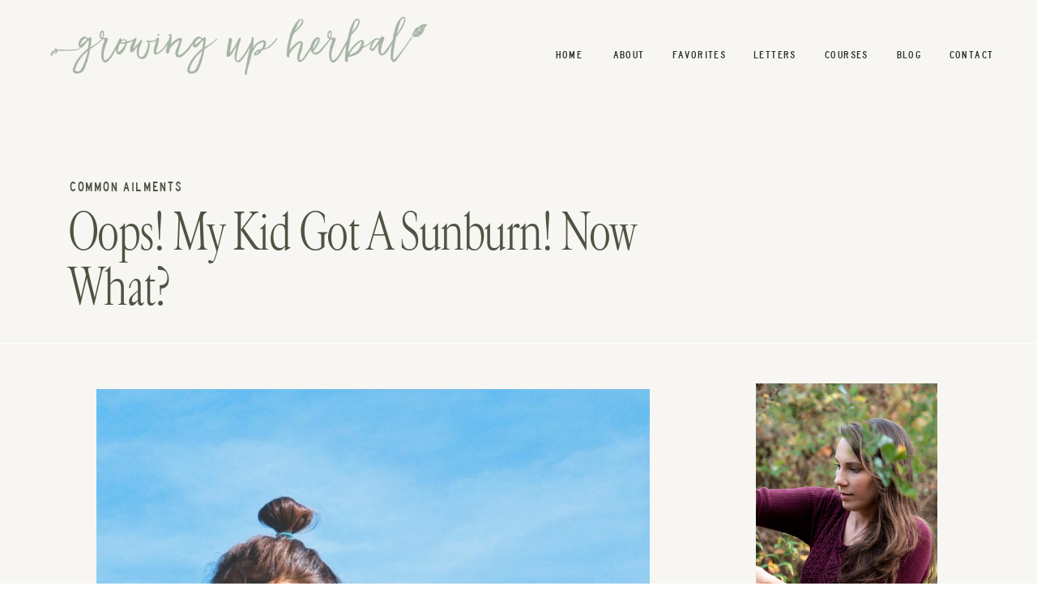

--- FILE ---
content_type: text/html; charset=UTF-8
request_url: https://growingupherbal.com/oops-my-kid-got-a-sunburn-now-what/
body_size: 42529
content:
<!DOCTYPE html>
<html lang="en-US" class="d">
<head><meta charset="UTF-8" /><script>if(navigator.userAgent.match(/MSIE|Internet Explorer/i)||navigator.userAgent.match(/Trident\/7\..*?rv:11/i)){var href=document.location.href;if(!href.match(/[?&]nowprocket/)){if(href.indexOf("?")==-1){if(href.indexOf("#")==-1){document.location.href=href+"?nowprocket=1"}else{document.location.href=href.replace("#","?nowprocket=1#")}}else{if(href.indexOf("#")==-1){document.location.href=href+"&nowprocket=1"}else{document.location.href=href.replace("#","&nowprocket=1#")}}}}</script><script>(()=>{class RocketLazyLoadScripts{constructor(){this.v="2.0.3",this.userEvents=["keydown","keyup","mousedown","mouseup","mousemove","mouseover","mouseenter","mouseout","mouseleave","touchmove","touchstart","touchend","touchcancel","wheel","click","dblclick","input","visibilitychange"],this.attributeEvents=["onblur","onclick","oncontextmenu","ondblclick","onfocus","onmousedown","onmouseenter","onmouseleave","onmousemove","onmouseout","onmouseover","onmouseup","onmousewheel","onscroll","onsubmit"]}async t(){this.i(),this.o(),/iP(ad|hone)/.test(navigator.userAgent)&&this.h(),this.u(),this.l(this),this.m(),this.k(this),this.p(this),this._(),await Promise.all([this.R(),this.L()]),this.lastBreath=Date.now(),this.S(this),this.P(),this.D(),this.O(),this.M(),await this.C(this.delayedScripts.normal),await this.C(this.delayedScripts.defer),await this.C(this.delayedScripts.async),this.F("domReady"),await this.T(),await this.j(),await this.I(),this.F("windowLoad"),await this.A(),window.dispatchEvent(new Event("rocket-allScriptsLoaded")),this.everythingLoaded=!0,this.lastTouchEnd&&await new Promise((t=>setTimeout(t,500-Date.now()+this.lastTouchEnd))),this.H(),this.F("all"),this.U(),this.W()}i(){this.CSPIssue=sessionStorage.getItem("rocketCSPIssue"),document.addEventListener("securitypolicyviolation",(t=>{this.CSPIssue||"script-src-elem"!==t.violatedDirective||"data"!==t.blockedURI||(this.CSPIssue=!0,sessionStorage.setItem("rocketCSPIssue",!0))}),{isRocket:!0})}o(){window.addEventListener("pageshow",(t=>{this.persisted=t.persisted,this.realWindowLoadedFired=!0}),{isRocket:!0}),window.addEventListener("pagehide",(()=>{this.onFirstUserAction=null}),{isRocket:!0})}h(){let t;function e(e){t=e}window.addEventListener("touchstart",e,{isRocket:!0}),window.addEventListener("touchend",(function i(o){Math.abs(o.changedTouches[0].pageX-t.changedTouches[0].pageX)<10&&Math.abs(o.changedTouches[0].pageY-t.changedTouches[0].pageY)<10&&o.timeStamp-t.timeStamp<200&&(o.target.dispatchEvent(new PointerEvent("click",{target:o.target,bubbles:!0,cancelable:!0,detail:1})),event.preventDefault(),window.removeEventListener("touchstart",e,{isRocket:!0}),window.removeEventListener("touchend",i,{isRocket:!0}))}),{isRocket:!0})}q(t){this.userActionTriggered||("mousemove"!==t.type||this.firstMousemoveIgnored?"keyup"===t.type||"mouseover"===t.type||"mouseout"===t.type||(this.userActionTriggered=!0,this.onFirstUserAction&&this.onFirstUserAction()):this.firstMousemoveIgnored=!0),"click"===t.type&&t.preventDefault(),this.savedUserEvents.length>0&&(t.stopPropagation(),t.stopImmediatePropagation()),"touchstart"===this.lastEvent&&"touchend"===t.type&&(this.lastTouchEnd=Date.now()),"click"===t.type&&(this.lastTouchEnd=0),this.lastEvent=t.type,this.savedUserEvents.push(t)}u(){this.savedUserEvents=[],this.userEventHandler=this.q.bind(this),this.userEvents.forEach((t=>window.addEventListener(t,this.userEventHandler,{passive:!1,isRocket:!0})))}U(){this.userEvents.forEach((t=>window.removeEventListener(t,this.userEventHandler,{passive:!1,isRocket:!0}))),this.savedUserEvents.forEach((t=>{t.target.dispatchEvent(new window[t.constructor.name](t.type,t))}))}m(){this.eventsMutationObserver=new MutationObserver((t=>{const e="return false";for(const i of t){if("attributes"===i.type){const t=i.target.getAttribute(i.attributeName);t&&t!==e&&(i.target.setAttribute("data-rocket-"+i.attributeName,t),i.target["rocket"+i.attributeName]=new Function("event",t),i.target.setAttribute(i.attributeName,e))}"childList"===i.type&&i.addedNodes.forEach((t=>{if(t.nodeType===Node.ELEMENT_NODE)for(const i of t.attributes)this.attributeEvents.includes(i.name)&&i.value&&""!==i.value&&(t.setAttribute("data-rocket-"+i.name,i.value),t["rocket"+i.name]=new Function("event",i.value),t.setAttribute(i.name,e))}))}})),this.eventsMutationObserver.observe(document,{subtree:!0,childList:!0,attributeFilter:this.attributeEvents})}H(){this.eventsMutationObserver.disconnect(),this.attributeEvents.forEach((t=>{document.querySelectorAll("[data-rocket-"+t+"]").forEach((e=>{e.setAttribute(t,e.getAttribute("data-rocket-"+t)),e.removeAttribute("data-rocket-"+t)}))}))}k(t){Object.defineProperty(HTMLElement.prototype,"onclick",{get(){return this.rocketonclick||null},set(e){this.rocketonclick=e,this.setAttribute(t.everythingLoaded?"onclick":"data-rocket-onclick","this.rocketonclick(event)")}})}S(t){function e(e,i){let o=e[i];e[i]=null,Object.defineProperty(e,i,{get:()=>o,set(s){t.everythingLoaded?o=s:e["rocket"+i]=o=s}})}e(document,"onreadystatechange"),e(window,"onload"),e(window,"onpageshow");try{Object.defineProperty(document,"readyState",{get:()=>t.rocketReadyState,set(e){t.rocketReadyState=e},configurable:!0}),document.readyState="loading"}catch(t){console.log("WPRocket DJE readyState conflict, bypassing")}}l(t){this.originalAddEventListener=EventTarget.prototype.addEventListener,this.originalRemoveEventListener=EventTarget.prototype.removeEventListener,this.savedEventListeners=[],EventTarget.prototype.addEventListener=function(e,i,o){o&&o.isRocket||!t.B(e,this)&&!t.userEvents.includes(e)||t.B(e,this)&&!t.userActionTriggered||e.startsWith("rocket-")||t.everythingLoaded?t.originalAddEventListener.call(this,e,i,o):t.savedEventListeners.push({target:this,remove:!1,type:e,func:i,options:o})},EventTarget.prototype.removeEventListener=function(e,i,o){o&&o.isRocket||!t.B(e,this)&&!t.userEvents.includes(e)||t.B(e,this)&&!t.userActionTriggered||e.startsWith("rocket-")||t.everythingLoaded?t.originalRemoveEventListener.call(this,e,i,o):t.savedEventListeners.push({target:this,remove:!0,type:e,func:i,options:o})}}F(t){"all"===t&&(EventTarget.prototype.addEventListener=this.originalAddEventListener,EventTarget.prototype.removeEventListener=this.originalRemoveEventListener),this.savedEventListeners=this.savedEventListeners.filter((e=>{let i=e.type,o=e.target||window;return"domReady"===t&&"DOMContentLoaded"!==i&&"readystatechange"!==i||("windowLoad"===t&&"load"!==i&&"readystatechange"!==i&&"pageshow"!==i||(this.B(i,o)&&(i="rocket-"+i),e.remove?o.removeEventListener(i,e.func,e.options):o.addEventListener(i,e.func,e.options),!1))}))}p(t){let e;function i(e){return t.everythingLoaded?e:e.split(" ").map((t=>"load"===t||t.startsWith("load.")?"rocket-jquery-load":t)).join(" ")}function o(o){function s(e){const s=o.fn[e];o.fn[e]=o.fn.init.prototype[e]=function(){return this[0]===window&&t.userActionTriggered&&("string"==typeof arguments[0]||arguments[0]instanceof String?arguments[0]=i(arguments[0]):"object"==typeof arguments[0]&&Object.keys(arguments[0]).forEach((t=>{const e=arguments[0][t];delete arguments[0][t],arguments[0][i(t)]=e}))),s.apply(this,arguments),this}}if(o&&o.fn&&!t.allJQueries.includes(o)){const e={DOMContentLoaded:[],"rocket-DOMContentLoaded":[]};for(const t in e)document.addEventListener(t,(()=>{e[t].forEach((t=>t()))}),{isRocket:!0});o.fn.ready=o.fn.init.prototype.ready=function(i){function s(){parseInt(o.fn.jquery)>2?setTimeout((()=>i.bind(document)(o))):i.bind(document)(o)}return t.realDomReadyFired?!t.userActionTriggered||t.fauxDomReadyFired?s():e["rocket-DOMContentLoaded"].push(s):e.DOMContentLoaded.push(s),o([])},s("on"),s("one"),s("off"),t.allJQueries.push(o)}e=o}t.allJQueries=[],o(window.jQuery),Object.defineProperty(window,"jQuery",{get:()=>e,set(t){o(t)}})}P(){const t=new Map;document.write=document.writeln=function(e){const i=document.currentScript,o=document.createRange(),s=i.parentElement;let n=t.get(i);void 0===n&&(n=i.nextSibling,t.set(i,n));const c=document.createDocumentFragment();o.setStart(c,0),c.appendChild(o.createContextualFragment(e)),s.insertBefore(c,n)}}async R(){return new Promise((t=>{this.userActionTriggered?t():this.onFirstUserAction=t}))}async L(){return new Promise((t=>{document.addEventListener("DOMContentLoaded",(()=>{this.realDomReadyFired=!0,t()}),{isRocket:!0})}))}async I(){return this.realWindowLoadedFired?Promise.resolve():new Promise((t=>{window.addEventListener("load",t,{isRocket:!0})}))}M(){this.pendingScripts=[];this.scriptsMutationObserver=new MutationObserver((t=>{for(const e of t)e.addedNodes.forEach((t=>{"SCRIPT"!==t.tagName||t.noModule||t.isWPRocket||this.pendingScripts.push({script:t,promise:new Promise((e=>{const i=()=>{const i=this.pendingScripts.findIndex((e=>e.script===t));i>=0&&this.pendingScripts.splice(i,1),e()};t.addEventListener("load",i,{isRocket:!0}),t.addEventListener("error",i,{isRocket:!0}),setTimeout(i,1e3)}))})}))})),this.scriptsMutationObserver.observe(document,{childList:!0,subtree:!0})}async j(){await this.J(),this.pendingScripts.length?(await this.pendingScripts[0].promise,await this.j()):this.scriptsMutationObserver.disconnect()}D(){this.delayedScripts={normal:[],async:[],defer:[]},document.querySelectorAll("script[type$=rocketlazyloadscript]").forEach((t=>{t.hasAttribute("data-rocket-src")?t.hasAttribute("async")&&!1!==t.async?this.delayedScripts.async.push(t):t.hasAttribute("defer")&&!1!==t.defer||"module"===t.getAttribute("data-rocket-type")?this.delayedScripts.defer.push(t):this.delayedScripts.normal.push(t):this.delayedScripts.normal.push(t)}))}async _(){await this.L();let t=[];document.querySelectorAll("script[type$=rocketlazyloadscript][data-rocket-src]").forEach((e=>{let i=e.getAttribute("data-rocket-src");if(i&&!i.startsWith("data:")){i.startsWith("//")&&(i=location.protocol+i);try{const o=new URL(i).origin;o!==location.origin&&t.push({src:o,crossOrigin:e.crossOrigin||"module"===e.getAttribute("data-rocket-type")})}catch(t){}}})),t=[...new Map(t.map((t=>[JSON.stringify(t),t]))).values()],this.N(t,"preconnect")}async $(t){if(await this.G(),!0!==t.noModule||!("noModule"in HTMLScriptElement.prototype))return new Promise((e=>{let i;function o(){(i||t).setAttribute("data-rocket-status","executed"),e()}try{if(navigator.userAgent.includes("Firefox/")||""===navigator.vendor||this.CSPIssue)i=document.createElement("script"),[...t.attributes].forEach((t=>{let e=t.nodeName;"type"!==e&&("data-rocket-type"===e&&(e="type"),"data-rocket-src"===e&&(e="src"),i.setAttribute(e,t.nodeValue))})),t.text&&(i.text=t.text),t.nonce&&(i.nonce=t.nonce),i.hasAttribute("src")?(i.addEventListener("load",o,{isRocket:!0}),i.addEventListener("error",(()=>{i.setAttribute("data-rocket-status","failed-network"),e()}),{isRocket:!0}),setTimeout((()=>{i.isConnected||e()}),1)):(i.text=t.text,o()),i.isWPRocket=!0,t.parentNode.replaceChild(i,t);else{const i=t.getAttribute("data-rocket-type"),s=t.getAttribute("data-rocket-src");i?(t.type=i,t.removeAttribute("data-rocket-type")):t.removeAttribute("type"),t.addEventListener("load",o,{isRocket:!0}),t.addEventListener("error",(i=>{this.CSPIssue&&i.target.src.startsWith("data:")?(console.log("WPRocket: CSP fallback activated"),t.removeAttribute("src"),this.$(t).then(e)):(t.setAttribute("data-rocket-status","failed-network"),e())}),{isRocket:!0}),s?(t.fetchPriority="high",t.removeAttribute("data-rocket-src"),t.src=s):t.src="data:text/javascript;base64,"+window.btoa(unescape(encodeURIComponent(t.text)))}}catch(i){t.setAttribute("data-rocket-status","failed-transform"),e()}}));t.setAttribute("data-rocket-status","skipped")}async C(t){const e=t.shift();return e?(e.isConnected&&await this.$(e),this.C(t)):Promise.resolve()}O(){this.N([...this.delayedScripts.normal,...this.delayedScripts.defer,...this.delayedScripts.async],"preload")}N(t,e){this.trash=this.trash||[];let i=!0;var o=document.createDocumentFragment();t.forEach((t=>{const s=t.getAttribute&&t.getAttribute("data-rocket-src")||t.src;if(s&&!s.startsWith("data:")){const n=document.createElement("link");n.href=s,n.rel=e,"preconnect"!==e&&(n.as="script",n.fetchPriority=i?"high":"low"),t.getAttribute&&"module"===t.getAttribute("data-rocket-type")&&(n.crossOrigin=!0),t.crossOrigin&&(n.crossOrigin=t.crossOrigin),t.integrity&&(n.integrity=t.integrity),t.nonce&&(n.nonce=t.nonce),o.appendChild(n),this.trash.push(n),i=!1}})),document.head.appendChild(o)}W(){this.trash.forEach((t=>t.remove()))}async T(){try{document.readyState="interactive"}catch(t){}this.fauxDomReadyFired=!0;try{await this.G(),document.dispatchEvent(new Event("rocket-readystatechange")),await this.G(),document.rocketonreadystatechange&&document.rocketonreadystatechange(),await this.G(),document.dispatchEvent(new Event("rocket-DOMContentLoaded")),await this.G(),window.dispatchEvent(new Event("rocket-DOMContentLoaded"))}catch(t){console.error(t)}}async A(){try{document.readyState="complete"}catch(t){}try{await this.G(),document.dispatchEvent(new Event("rocket-readystatechange")),await this.G(),document.rocketonreadystatechange&&document.rocketonreadystatechange(),await this.G(),window.dispatchEvent(new Event("rocket-load")),await this.G(),window.rocketonload&&window.rocketonload(),await this.G(),this.allJQueries.forEach((t=>t(window).trigger("rocket-jquery-load"))),await this.G();const t=new Event("rocket-pageshow");t.persisted=this.persisted,window.dispatchEvent(t),await this.G(),window.rocketonpageshow&&window.rocketonpageshow({persisted:this.persisted})}catch(t){console.error(t)}}async G(){Date.now()-this.lastBreath>45&&(await this.J(),this.lastBreath=Date.now())}async J(){return document.hidden?new Promise((t=>setTimeout(t))):new Promise((t=>requestAnimationFrame(t)))}B(t,e){return e===document&&"readystatechange"===t||(e===document&&"DOMContentLoaded"===t||(e===window&&"DOMContentLoaded"===t||(e===window&&"load"===t||e===window&&"pageshow"===t)))}static run(){(new RocketLazyLoadScripts).t()}}RocketLazyLoadScripts.run()})();</script>
<link data-minify="1" rel="stylesheet" type="text/css" href="https://growingupherbal.com/wp-content/cache/min/1/engine/2.6.1/showit.css?ver=1762495179" />
<meta name='robots' content='index, follow, max-image-preview:large, max-snippet:-1, max-video-preview:-1' />

	<!-- This site is optimized with the Yoast SEO plugin v25.3 - https://yoast.com/wordpress/plugins/seo/ -->
	<title>What To Do When Your Child Gets Sunburned</title>
<link rel="preload" as="font" href="https://growingupherbal.com/wp-content/themes/astra/assets/fonts/astra.woff" crossorigin><link rel="preload" data-rocket-preload as="image" href="https://growingupherbal.com/wp-content/uploads/2013/05/kid-sunburn-main-683x1024.jpg" imagesrcset="https://growingupherbal.com/wp-content/uploads/2013/05/kid-sunburn-main-683x1024.jpg 683w, https://growingupherbal.com/wp-content/uploads/2013/05/kid-sunburn-main-600x900.jpg 600w, https://growingupherbal.com/wp-content/uploads/2013/05/kid-sunburn-main-200x300.jpg 200w, https://growingupherbal.com/wp-content/uploads/2013/05/kid-sunburn-main-768x1152.jpg 768w, https://growingupherbal.com/wp-content/uploads/2013/05/kid-sunburn-main-610x915.jpg 610w, https://growingupherbal.com/wp-content/uploads/2013/05/kid-sunburn-main-680x1020.jpg 680w, https://growingupherbal.com/wp-content/uploads/2013/05/kid-sunburn-main.jpg 950w" imagesizes="(max-width: 683px) 100vw, 683px" fetchpriority="high">
	<meta name="description" content="Sunburns are something you want to try to prevent, but despite your best efforts, they can happen easily. Learn to care for sunburned skin here." />
	<link rel="canonical" href="https://growingupherbal.com/oops-my-kid-got-a-sunburn-now-what/" />
	<meta property="og:locale" content="en_US" />
	<meta property="og:type" content="article" />
	<meta property="og:title" content="What To Do When Your Child Gets Sunburned" />
	<meta property="og:description" content="Sunburns are something you want to try to prevent, but despite your best efforts, they can happen easily. Learn to care for sunburned skin here." />
	<meta property="og:url" content="https://growingupherbal.com/oops-my-kid-got-a-sunburn-now-what/" />
	<meta property="og:site_name" content="Growing Up Herbal" />
	<meta property="article:published_time" content="2013-05-17T12:00:00+00:00" />
	<meta property="article:modified_time" content="2018-06-06T01:45:15+00:00" />
	<meta property="og:image" content="https://growingupherbal.com/wp-content/uploads/2013/05/kid-sunburn-main.jpg" />
	<meta property="og:image:width" content="950" />
	<meta property="og:image:height" content="1425" />
	<meta property="og:image:type" content="image/jpeg" />
	<meta name="author" content="Meagan Visser" />
	<meta name="twitter:card" content="summary_large_image" />
	<meta name="twitter:creator" content="@GrowingUpHerbal" />
	<meta name="twitter:site" content="@GrowingUpHerbal" />
	<meta name="twitter:label1" content="Written by" />
	<meta name="twitter:data1" content="Meagan Visser" />
	<meta name="twitter:label2" content="Est. reading time" />
	<meta name="twitter:data2" content="9 minutes" />
	<script type="application/ld+json" class="yoast-schema-graph">{"@context":"https://schema.org","@graph":[{"@type":"Article","@id":"https://growingupherbal.com/oops-my-kid-got-a-sunburn-now-what/#article","isPartOf":{"@id":"https://growingupherbal.com/oops-my-kid-got-a-sunburn-now-what/"},"author":{"name":"Meagan Visser","@id":"https://growingupherbal.com/#/schema/person/84daa7b46529399f2af2cece54497708"},"headline":"Oops! My Kid Got A Sunburn! Now What?","datePublished":"2013-05-17T12:00:00+00:00","dateModified":"2018-06-06T01:45:15+00:00","mainEntityOfPage":{"@id":"https://growingupherbal.com/oops-my-kid-got-a-sunburn-now-what/"},"wordCount":1827,"commentCount":24,"publisher":{"@id":"https://growingupherbal.com/#/schema/person/84daa7b46529399f2af2cece54497708"},"image":{"@id":"https://growingupherbal.com/oops-my-kid-got-a-sunburn-now-what/#primaryimage"},"thumbnailUrl":"https://growingupherbal.com/wp-content/uploads/2013/05/kid-sunburn-main.jpg","keywords":["sun health","sunburn","sunburn remedies"],"articleSection":["Common Ailments"],"inLanguage":"en-US","potentialAction":[{"@type":"CommentAction","name":"Comment","target":["https://growingupherbal.com/oops-my-kid-got-a-sunburn-now-what/#respond"]}]},{"@type":"WebPage","@id":"https://growingupherbal.com/oops-my-kid-got-a-sunburn-now-what/","url":"https://growingupherbal.com/oops-my-kid-got-a-sunburn-now-what/","name":"What To Do When Your Child Gets Sunburned","isPartOf":{"@id":"https://growingupherbal.com/#website"},"primaryImageOfPage":{"@id":"https://growingupherbal.com/oops-my-kid-got-a-sunburn-now-what/#primaryimage"},"image":{"@id":"https://growingupherbal.com/oops-my-kid-got-a-sunburn-now-what/#primaryimage"},"thumbnailUrl":"https://growingupherbal.com/wp-content/uploads/2013/05/kid-sunburn-main.jpg","datePublished":"2013-05-17T12:00:00+00:00","dateModified":"2018-06-06T01:45:15+00:00","description":"Sunburns are something you want to try to prevent, but despite your best efforts, they can happen easily. Learn to care for sunburned skin here.","breadcrumb":{"@id":"https://growingupherbal.com/oops-my-kid-got-a-sunburn-now-what/#breadcrumb"},"inLanguage":"en-US","potentialAction":[{"@type":"ReadAction","target":["https://growingupherbal.com/oops-my-kid-got-a-sunburn-now-what/"]}]},{"@type":"ImageObject","inLanguage":"en-US","@id":"https://growingupherbal.com/oops-my-kid-got-a-sunburn-now-what/#primaryimage","url":"https://growingupherbal.com/wp-content/uploads/2013/05/kid-sunburn-main.jpg","contentUrl":"https://growingupherbal.com/wp-content/uploads/2013/05/kid-sunburn-main.jpg","width":950,"height":1425,"caption":"Oops! My Kid Got A Sunburn! Now What? | Growing Up Herbal | Sunburns sometimes happen. Here's how to manage sunburned skin naturally to promote a quick and healthy recovery."},{"@type":"BreadcrumbList","@id":"https://growingupherbal.com/oops-my-kid-got-a-sunburn-now-what/#breadcrumb","itemListElement":[{"@type":"ListItem","position":1,"name":"Home","item":"https://growingupherbal.com/"},{"@type":"ListItem","position":2,"name":"Blog","item":"https://growingupherbal.com/blog/"},{"@type":"ListItem","position":3,"name":"Oops! My Kid Got A Sunburn! Now What?"}]},{"@type":"WebSite","@id":"https://growingupherbal.com/#website","url":"https://growingupherbal.com/","name":"Growing Up Herbal","description":"Natural, Simple, Seasonal","publisher":{"@id":"https://growingupherbal.com/#/schema/person/84daa7b46529399f2af2cece54497708"},"potentialAction":[{"@type":"SearchAction","target":{"@type":"EntryPoint","urlTemplate":"https://growingupherbal.com/?s={search_term_string}"},"query-input":{"@type":"PropertyValueSpecification","valueRequired":true,"valueName":"search_term_string"}}],"inLanguage":"en-US"},{"@type":["Person","Organization"],"@id":"https://growingupherbal.com/#/schema/person/84daa7b46529399f2af2cece54497708","name":"Meagan Visser","image":{"@type":"ImageObject","inLanguage":"en-US","@id":"https://growingupherbal.com/#/schema/person/image/","url":"https://growingupherbal.com/wp-content/uploads/2018/05/meagan-circle-200.png","contentUrl":"https://growingupherbal.com/wp-content/uploads/2018/05/meagan-circle-200.png","width":200,"height":200,"caption":"Meagan Visser"},"logo":{"@id":"https://growingupherbal.com/#/schema/person/image/"},"description":"Meagan Visser is a Registered Nurse turned herbalist, who has used botanicals to naturally care for herself and her family for the last decade and teaches others how to do the same. Read more about her herbal journey here, and feel free to send her a message here."}]}</script>
	<!-- / Yoast SEO plugin. -->


<link rel='dns-prefetch' href='//scripts.mediavine.com' />


<link rel='dns-prefetch' href='//exchange.mediavine.com' />
<link rel='dns-prefetch' href='//ads.pubmatic.com' />
<link rel='dns-prefetch' href='//tg.socdm.com' />
<link rel='dns-prefetch' href='//gocm.c.appier.net' />
<link rel='dns-prefetch' href='//pool.admedo.com' />
<link rel='dns-prefetch' href='//id5-sync.com' />
<link rel='dns-prefetch' href='//match.adsby.bidtheatre.com' />
<link rel='dns-prefetch' href='//creativecdn.com' />
<link rel='dns-prefetch' href='//dis.eu.criteo.com' />
<link rel='dns-prefetch' href='//pixel-eu.rubiconproject.com' />
<link rel='dns-prefetch' href='//pmp.mxptint.net' />
<link rel='dns-prefetch' href='//p.adsymptotic.com' />
<link rel='dns-prefetch' href='//pixel-us-east.rubiconproject.com' />
<link rel='dns-prefetch' href='//bam.nr-data.net' />
<link rel='dns-prefetch' href='//id.rlcdn.com' />
<link rel='dns-prefetch' href='//rtb.mfadsrvr.com' />
<link rel='dns-prefetch' href='//stags.bluekai.com' />
<link rel='dns-prefetch' href='//x.bidswitch.net' />
<link rel='dns-prefetch' href='//ad.turn.com' />
<link rel='dns-prefetch' href='//securepubads.g.doubleclick.net' />
<link rel='dns-prefetch' href='//cdn.ampproject.org' />

<link rel="alternate" type="application/rss+xml" title="Growing Up Herbal &raquo; Feed" href="https://growingupherbal.com/feed/" />
<link rel="alternate" type="application/rss+xml" title="Growing Up Herbal &raquo; Comments Feed" href="https://growingupherbal.com/comments/feed/" />
<link rel="alternate" type="application/rss+xml" title="Growing Up Herbal &raquo; Oops! My Kid Got A Sunburn! Now What? Comments Feed" href="https://growingupherbal.com/oops-my-kid-got-a-sunburn-now-what/feed/" />
<link id='omgf-preload-0' rel='preload' href='//growingupherbal.com/wp-content/uploads/omgf/astra-google-fonts/old-standard-tt-normal-400.woff2?ver=1649107045' as='font' type='font/woff2' crossorigin />
<link id='omgf-preload-1' rel='preload' href='//growingupherbal.com/wp-content/uploads/omgf/astra-google-fonts/montserrat-normal-300.woff2?ver=1649107045' as='font' type='font/woff2' crossorigin />
<link id='omgf-preload-2' rel='preload' href='//growingupherbal.com/wp-content/uploads/omgf/astra-google-fonts/montserrat-normal-400.woff2?ver=1649107045' as='font' type='font/woff2' crossorigin />
<link id='omgf-preload-3' rel='preload' href='//growingupherbal.com/wp-content/uploads/omgf/et-gf-open-sans/open-sans-normal-400.woff2?ver=1649107045' as='font' type='font/woff2' crossorigin />
<link id='omgf-preload-4' rel='preload' href='//growingupherbal.com/wp-content/uploads/omgf/et-gf-open-sans/open-sans-normal-700.woff2?ver=1649107045' as='font' type='font/woff2' crossorigin />
<link rel='stylesheet' id='wp-block-library-css' href='https://growingupherbal.com/wp-includes/css/dist/block-library/style.min.css?ver=6.8.3' type='text/css' media='all' />
<style id='classic-theme-styles-inline-css' type='text/css'>
/*! This file is auto-generated */
.wp-block-button__link{color:#fff;background-color:#32373c;border-radius:9999px;box-shadow:none;text-decoration:none;padding:calc(.667em + 2px) calc(1.333em + 2px);font-size:1.125em}.wp-block-file__button{background:#32373c;color:#fff;text-decoration:none}
</style>
<link rel='stylesheet' id='wc-memberships-blocks-css' href='https://growingupherbal.com/wp-content/plugins/woocommerce-memberships/assets/css/blocks/wc-memberships-blocks.min.css?ver=1.24.0' type='text/css' media='all' />
<style id='global-styles-inline-css' type='text/css'>
:root{--wp--preset--aspect-ratio--square: 1;--wp--preset--aspect-ratio--4-3: 4/3;--wp--preset--aspect-ratio--3-4: 3/4;--wp--preset--aspect-ratio--3-2: 3/2;--wp--preset--aspect-ratio--2-3: 2/3;--wp--preset--aspect-ratio--16-9: 16/9;--wp--preset--aspect-ratio--9-16: 9/16;--wp--preset--color--black: #000000;--wp--preset--color--cyan-bluish-gray: #abb8c3;--wp--preset--color--white: #ffffff;--wp--preset--color--pale-pink: #f78da7;--wp--preset--color--vivid-red: #cf2e2e;--wp--preset--color--luminous-vivid-orange: #ff6900;--wp--preset--color--luminous-vivid-amber: #fcb900;--wp--preset--color--light-green-cyan: #7bdcb5;--wp--preset--color--vivid-green-cyan: #00d084;--wp--preset--color--pale-cyan-blue: #8ed1fc;--wp--preset--color--vivid-cyan-blue: #0693e3;--wp--preset--color--vivid-purple: #9b51e0;--wp--preset--gradient--vivid-cyan-blue-to-vivid-purple: linear-gradient(135deg,rgba(6,147,227,1) 0%,rgb(155,81,224) 100%);--wp--preset--gradient--light-green-cyan-to-vivid-green-cyan: linear-gradient(135deg,rgb(122,220,180) 0%,rgb(0,208,130) 100%);--wp--preset--gradient--luminous-vivid-amber-to-luminous-vivid-orange: linear-gradient(135deg,rgba(252,185,0,1) 0%,rgba(255,105,0,1) 100%);--wp--preset--gradient--luminous-vivid-orange-to-vivid-red: linear-gradient(135deg,rgba(255,105,0,1) 0%,rgb(207,46,46) 100%);--wp--preset--gradient--very-light-gray-to-cyan-bluish-gray: linear-gradient(135deg,rgb(238,238,238) 0%,rgb(169,184,195) 100%);--wp--preset--gradient--cool-to-warm-spectrum: linear-gradient(135deg,rgb(74,234,220) 0%,rgb(151,120,209) 20%,rgb(207,42,186) 40%,rgb(238,44,130) 60%,rgb(251,105,98) 80%,rgb(254,248,76) 100%);--wp--preset--gradient--blush-light-purple: linear-gradient(135deg,rgb(255,206,236) 0%,rgb(152,150,240) 100%);--wp--preset--gradient--blush-bordeaux: linear-gradient(135deg,rgb(254,205,165) 0%,rgb(254,45,45) 50%,rgb(107,0,62) 100%);--wp--preset--gradient--luminous-dusk: linear-gradient(135deg,rgb(255,203,112) 0%,rgb(199,81,192) 50%,rgb(65,88,208) 100%);--wp--preset--gradient--pale-ocean: linear-gradient(135deg,rgb(255,245,203) 0%,rgb(182,227,212) 50%,rgb(51,167,181) 100%);--wp--preset--gradient--electric-grass: linear-gradient(135deg,rgb(202,248,128) 0%,rgb(113,206,126) 100%);--wp--preset--gradient--midnight: linear-gradient(135deg,rgb(2,3,129) 0%,rgb(40,116,252) 100%);--wp--preset--font-size--small: 13px;--wp--preset--font-size--medium: 20px;--wp--preset--font-size--large: 36px;--wp--preset--font-size--x-large: 42px;--wp--preset--spacing--20: 0.44rem;--wp--preset--spacing--30: 0.67rem;--wp--preset--spacing--40: 1rem;--wp--preset--spacing--50: 1.5rem;--wp--preset--spacing--60: 2.25rem;--wp--preset--spacing--70: 3.38rem;--wp--preset--spacing--80: 5.06rem;--wp--preset--shadow--natural: 6px 6px 9px rgba(0, 0, 0, 0.2);--wp--preset--shadow--deep: 12px 12px 50px rgba(0, 0, 0, 0.4);--wp--preset--shadow--sharp: 6px 6px 0px rgba(0, 0, 0, 0.2);--wp--preset--shadow--outlined: 6px 6px 0px -3px rgba(255, 255, 255, 1), 6px 6px rgba(0, 0, 0, 1);--wp--preset--shadow--crisp: 6px 6px 0px rgba(0, 0, 0, 1);}:where(.is-layout-flex){gap: 0.5em;}:where(.is-layout-grid){gap: 0.5em;}body .is-layout-flex{display: flex;}.is-layout-flex{flex-wrap: wrap;align-items: center;}.is-layout-flex > :is(*, div){margin: 0;}body .is-layout-grid{display: grid;}.is-layout-grid > :is(*, div){margin: 0;}:where(.wp-block-columns.is-layout-flex){gap: 2em;}:where(.wp-block-columns.is-layout-grid){gap: 2em;}:where(.wp-block-post-template.is-layout-flex){gap: 1.25em;}:where(.wp-block-post-template.is-layout-grid){gap: 1.25em;}.has-black-color{color: var(--wp--preset--color--black) !important;}.has-cyan-bluish-gray-color{color: var(--wp--preset--color--cyan-bluish-gray) !important;}.has-white-color{color: var(--wp--preset--color--white) !important;}.has-pale-pink-color{color: var(--wp--preset--color--pale-pink) !important;}.has-vivid-red-color{color: var(--wp--preset--color--vivid-red) !important;}.has-luminous-vivid-orange-color{color: var(--wp--preset--color--luminous-vivid-orange) !important;}.has-luminous-vivid-amber-color{color: var(--wp--preset--color--luminous-vivid-amber) !important;}.has-light-green-cyan-color{color: var(--wp--preset--color--light-green-cyan) !important;}.has-vivid-green-cyan-color{color: var(--wp--preset--color--vivid-green-cyan) !important;}.has-pale-cyan-blue-color{color: var(--wp--preset--color--pale-cyan-blue) !important;}.has-vivid-cyan-blue-color{color: var(--wp--preset--color--vivid-cyan-blue) !important;}.has-vivid-purple-color{color: var(--wp--preset--color--vivid-purple) !important;}.has-black-background-color{background-color: var(--wp--preset--color--black) !important;}.has-cyan-bluish-gray-background-color{background-color: var(--wp--preset--color--cyan-bluish-gray) !important;}.has-white-background-color{background-color: var(--wp--preset--color--white) !important;}.has-pale-pink-background-color{background-color: var(--wp--preset--color--pale-pink) !important;}.has-vivid-red-background-color{background-color: var(--wp--preset--color--vivid-red) !important;}.has-luminous-vivid-orange-background-color{background-color: var(--wp--preset--color--luminous-vivid-orange) !important;}.has-luminous-vivid-amber-background-color{background-color: var(--wp--preset--color--luminous-vivid-amber) !important;}.has-light-green-cyan-background-color{background-color: var(--wp--preset--color--light-green-cyan) !important;}.has-vivid-green-cyan-background-color{background-color: var(--wp--preset--color--vivid-green-cyan) !important;}.has-pale-cyan-blue-background-color{background-color: var(--wp--preset--color--pale-cyan-blue) !important;}.has-vivid-cyan-blue-background-color{background-color: var(--wp--preset--color--vivid-cyan-blue) !important;}.has-vivid-purple-background-color{background-color: var(--wp--preset--color--vivid-purple) !important;}.has-black-border-color{border-color: var(--wp--preset--color--black) !important;}.has-cyan-bluish-gray-border-color{border-color: var(--wp--preset--color--cyan-bluish-gray) !important;}.has-white-border-color{border-color: var(--wp--preset--color--white) !important;}.has-pale-pink-border-color{border-color: var(--wp--preset--color--pale-pink) !important;}.has-vivid-red-border-color{border-color: var(--wp--preset--color--vivid-red) !important;}.has-luminous-vivid-orange-border-color{border-color: var(--wp--preset--color--luminous-vivid-orange) !important;}.has-luminous-vivid-amber-border-color{border-color: var(--wp--preset--color--luminous-vivid-amber) !important;}.has-light-green-cyan-border-color{border-color: var(--wp--preset--color--light-green-cyan) !important;}.has-vivid-green-cyan-border-color{border-color: var(--wp--preset--color--vivid-green-cyan) !important;}.has-pale-cyan-blue-border-color{border-color: var(--wp--preset--color--pale-cyan-blue) !important;}.has-vivid-cyan-blue-border-color{border-color: var(--wp--preset--color--vivid-cyan-blue) !important;}.has-vivid-purple-border-color{border-color: var(--wp--preset--color--vivid-purple) !important;}.has-vivid-cyan-blue-to-vivid-purple-gradient-background{background: var(--wp--preset--gradient--vivid-cyan-blue-to-vivid-purple) !important;}.has-light-green-cyan-to-vivid-green-cyan-gradient-background{background: var(--wp--preset--gradient--light-green-cyan-to-vivid-green-cyan) !important;}.has-luminous-vivid-amber-to-luminous-vivid-orange-gradient-background{background: var(--wp--preset--gradient--luminous-vivid-amber-to-luminous-vivid-orange) !important;}.has-luminous-vivid-orange-to-vivid-red-gradient-background{background: var(--wp--preset--gradient--luminous-vivid-orange-to-vivid-red) !important;}.has-very-light-gray-to-cyan-bluish-gray-gradient-background{background: var(--wp--preset--gradient--very-light-gray-to-cyan-bluish-gray) !important;}.has-cool-to-warm-spectrum-gradient-background{background: var(--wp--preset--gradient--cool-to-warm-spectrum) !important;}.has-blush-light-purple-gradient-background{background: var(--wp--preset--gradient--blush-light-purple) !important;}.has-blush-bordeaux-gradient-background{background: var(--wp--preset--gradient--blush-bordeaux) !important;}.has-luminous-dusk-gradient-background{background: var(--wp--preset--gradient--luminous-dusk) !important;}.has-pale-ocean-gradient-background{background: var(--wp--preset--gradient--pale-ocean) !important;}.has-electric-grass-gradient-background{background: var(--wp--preset--gradient--electric-grass) !important;}.has-midnight-gradient-background{background: var(--wp--preset--gradient--midnight) !important;}.has-small-font-size{font-size: var(--wp--preset--font-size--small) !important;}.has-medium-font-size{font-size: var(--wp--preset--font-size--medium) !important;}.has-large-font-size{font-size: var(--wp--preset--font-size--large) !important;}.has-x-large-font-size{font-size: var(--wp--preset--font-size--x-large) !important;}
:where(.wp-block-post-template.is-layout-flex){gap: 1.25em;}:where(.wp-block-post-template.is-layout-grid){gap: 1.25em;}
:where(.wp-block-columns.is-layout-flex){gap: 2em;}:where(.wp-block-columns.is-layout-grid){gap: 2em;}
:root :where(.wp-block-pullquote){font-size: 1.5em;line-height: 1.6;}
</style>
<link data-minify="1" rel='stylesheet' id='jpibfi-style-css' href='https://growingupherbal.com/wp-content/cache/min/1/wp-content/plugins/jquery-pin-it-button-for-images/css/client.css?ver=1762495179' type='text/css' media='all' />
<style id='woocommerce-inline-inline-css' type='text/css'>
.woocommerce form .form-row .required { visibility: visible; }
</style>
<link rel='stylesheet' id='wc-memberships-frontend-css' href='https://growingupherbal.com/wp-content/plugins/woocommerce-memberships/assets/css/frontend/wc-memberships-frontend.min.css?ver=1.24.0' type='text/css' media='all' />
<link data-minify="1" rel='stylesheet' id='simple-social-icons-font-css' href='https://growingupherbal.com/wp-content/cache/min/1/wp-content/plugins/simple-social-icons/css/style.css?ver=1762495179' type='text/css' media='all' />
<link data-minify="1" rel='stylesheet' id='pub-style-css' href='https://growingupherbal.com/wp-content/cache/min/1/wp-content/themes/showit/pubs/1tlwbqpkrpgp_exm-gmcow/20251115022046Sgy6n95/assets/pub.css?ver=1763173269' type='text/css' media='all' />
<script type="text/javascript" src="https://growingupherbal.com/wp-includes/js/jquery/jquery.min.js?ver=3.7.1" id="jquery-core-js" data-rocket-defer defer></script>
<script type="text/javascript" id="jquery-core-js-after">window.addEventListener('DOMContentLoaded', function() {
/* <![CDATA[ */
$ = jQuery;
/* ]]> */
});</script>
<script type="text/javascript" src="https://growingupherbal.com/wp-includes/js/jquery/jquery-migrate.min.js?ver=3.4.1" id="jquery-migrate-js" data-rocket-defer defer></script>
<script type="text/javascript" async="async" fetchpriority="high" data-noptimize="1" data-cfasync="false" src="https://scripts.mediavine.com/tags/growing-up-herbal.js?ver=6.8.3" id="mv-script-wrapper-js"></script>
<script type="text/javascript" id="wc-add-to-cart-js-extra">
/* <![CDATA[ */
var wc_add_to_cart_params = {"ajax_url":"\/wp-admin\/admin-ajax.php","wc_ajax_url":"\/?wc-ajax=%%endpoint%%","i18n_view_cart":"View cart","cart_url":"https:\/\/growingupherbal.com\/?page_id=12934","is_cart":"","cart_redirect_after_add":"no"};
/* ]]> */
</script>
<script type="text/javascript" id="woocommerce-js-extra">
/* <![CDATA[ */
var woocommerce_params = {"ajax_url":"\/wp-admin\/admin-ajax.php","wc_ajax_url":"\/?wc-ajax=%%endpoint%%","i18n_password_show":"Show password","i18n_password_hide":"Hide password"};
/* ]]> */
</script>
<script data-minify="1" type="text/javascript" src="https://growingupherbal.com/wp-content/cache/min/1/wp-content/themes/showit/pubs/1tlwbqpkrpgp_exm-gmcow/20251115022046Sgy6n95/assets/pub.js?ver=1763173269" id="pub-script-js" data-rocket-defer defer></script>
<link rel="https://api.w.org/" href="https://growingupherbal.com/wp-json/" /><link rel="alternate" title="JSON" type="application/json" href="https://growingupherbal.com/wp-json/wp/v2/posts/3093" /><link rel="alternate" title="oEmbed (JSON)" type="application/json+oembed" href="https://growingupherbal.com/wp-json/oembed/1.0/embed?url=https%3A%2F%2Fgrowingupherbal.com%2Foops-my-kid-got-a-sunburn-now-what%2F" />
<link rel="alternate" title="oEmbed (XML)" type="text/xml+oembed" href="https://growingupherbal.com/wp-json/oembed/1.0/embed?url=https%3A%2F%2Fgrowingupherbal.com%2Foops-my-kid-got-a-sunburn-now-what%2F&#038;format=xml" />
<!-- Flodesk code  -->
<script type="rocketlazyloadscript">
  (function(w, d, t, h, s, n) {
    w.FlodeskObject = n;
    var fn = function() {
      (w[n].q = w[n].q || []).push(arguments);
    };
    w[n] = w[n] || fn;
    var f = d.getElementsByTagName(t)[0];
    var v = '?v=' + Math.floor(new Date().getTime() / (120 * 1000)) * 60;
    var sm = d.createElement(t);
    sm.async = true;
    sm.type = 'module';
    sm.src = h + s + '.mjs' + v;
    f.parentNode.insertBefore(sm, f);
    var sn = d.createElement(t);
    sn.async = true;
    sn.noModule = true;
    sn.src = h + s + '.js' + v;
    f.parentNode.insertBefore(sn, f);
  })(window, document, 'script', 'https://assets.flodesk.com', '/universal', 'fd');
</script>

<!-- Google tag (gtag.js) -->
<script type="rocketlazyloadscript" async data-rocket-src="https://www.googletagmanager.com/gtag/js?id=G-MSLBRHBMH6"></script>
<script type="rocketlazyloadscript">
window.dataLayer = window.dataLayer || [];
function gtag(){dataLayer.push(arguments);}
gtag('js', new Date());

gtag('config', 'G-MSLBRHBMH6');
</script>

<meta name="facebook-domain-verification" content="dthrpcodklcxgfn3fu960vbecazauu" /><style type="text/css">
	a.pinit-button.custom span {
		}

	.pinit-hover {
		opacity: 0.8 !important;
		filter: alpha(opacity=80) !important;
	}
	a.pinit-button {
	border-bottom: 0 !important;
	box-shadow: none !important;
	margin-bottom: 0 !important;
}
a.pinit-button::after {
    display: none;
}</style>
			<noscript><style>.woocommerce-product-gallery{ opacity: 1 !important; }</style></noscript>
	
<!-- Meta Pixel Code -->
<script type="rocketlazyloadscript" data-rocket-type='text/javascript'>
!function(f,b,e,v,n,t,s){if(f.fbq)return;n=f.fbq=function(){n.callMethod?
n.callMethod.apply(n,arguments):n.queue.push(arguments)};if(!f._fbq)f._fbq=n;
n.push=n;n.loaded=!0;n.version='2.0';n.queue=[];t=b.createElement(e);t.async=!0;
t.src=v;s=b.getElementsByTagName(e)[0];s.parentNode.insertBefore(t,s)}(window,
document,'script','https://connect.facebook.net/en_US/fbevents.js?v=next');
</script>
<!-- End Meta Pixel Code -->
<script type="rocketlazyloadscript" data-rocket-type='text/javascript'>var url = window.location.origin + '?ob=open-bridge';
            fbq('set', 'openbridge', '882480855562015', url);
fbq('init', '882480855562015', {}, {
    "agent": "wordpress-6.8.3-4.1.3"
})</script><script type="rocketlazyloadscript" data-rocket-type='text/javascript'>
    fbq('track', 'PageView', []);
  </script><style type="text/css">.broken_link, a.broken_link {
	text-decoration: line-through;
}</style><script>function perfmatters_check_cart_fragments(){if(null!==document.getElementById("perfmatters-cart-fragments"))return!1;if(document.cookie.match("(^|;) ?woocommerce_cart_hash=([^;]*)(;|$)")){var e=document.createElement("script");e.id="perfmatters-cart-fragments",e.src="https://growingupherbal.com/wp-content/plugins/woocommerce/assets/js/frontend/cart-fragments.min.js",e.async=!0,document.head.appendChild(e)}}perfmatters_check_cart_fragments(),document.addEventListener("click",function(){setTimeout(perfmatters_check_cart_fragments,1e3)});</script><link rel="icon" href="https://growingupherbal.com/wp-content/uploads/2017/05/cropped-favicon-32x32.png" sizes="32x32" />
<link rel="icon" href="https://growingupherbal.com/wp-content/uploads/2017/05/cropped-favicon-192x192.png" sizes="192x192" />
<link rel="apple-touch-icon" href="https://growingupherbal.com/wp-content/uploads/2017/05/cropped-favicon-180x180.png" />
<meta name="msapplication-TileImage" content="https://growingupherbal.com/wp-content/uploads/2017/05/cropped-favicon-270x270.png" />
<noscript><style id="rocket-lazyload-nojs-css">.rll-youtube-player, [data-lazy-src]{display:none !important;}</style></noscript>

<meta name="viewport" content="width=device-width, initial-scale=1" />
<link rel="icon" type="image/png" href="//static.showit.co/200/YInQa8xyTKOg_BM_MFdhsg/230965/favicon.png" />
<link rel="preconnect" href="https://static.showit.co" />



<link data-minify="1" href="https://growingupherbal.com/wp-content/cache/min/1/wp-content/uploads/omgf/omgf-stylesheet-75/omgf-stylesheet-75.css?ver=1762495179" rel="stylesheet" type="text/css"/>
<style>
@font-face{font-family:HIGHWAY GOTHIC;src:url('//static.showit.co/file/fp4d4CrJTdC_8fr5e6ZE7Q/shared/hwygnrrw.woff');}
@font-face{font-family:Junicode;src:url('//static.showit.co/file/O_hCVq5eQ6CRwk4NqsCa0Q/shared/junicode-regularcondensed.woff');}
@font-face{font-family:Cardinal Fruit;src:url('//static.showit.co/file/IgRoFSYzS_KX-n06Bo7KVA/shared/cardinalfruitweb-regular.woff');}
@font-face{font-family:Cardinal Fruit Italic;src:url('//static.showit.co/file/0ZnajYvUTlG2sf3Wm_oigg/shared/cardinalfruitweb-italic.woff');}
@font-face{font-family:Herr Von Muellerhoff;src:url('//static.showit.co/file/Pj3R6NqKSZak7L7l51xwSg/shared/herrvonmuellerhoff-regular.woff');}
@font-face{font-family:BROWN;src:url('//static.showit.co/file/QPPhzMI_Sw-urXIw1kXTrg/shared/brown-regular.woff');}
</style>
<script id="init_data" type="application/json">
{"mobile":{"w":320},"desktop":{"w":1200,"defaultTrIn":{"type":"fade"},"defaultTrOut":{"type":"fade"},"bgFillType":"color","bgColor":"#000000:0"},"sid":"1tlwbqpkrpgp_exm-gmcow","break":768,"assetURL":"//static.showit.co","contactFormId":"230965/371156","cfAction":"aHR0cHM6Ly9jbGllbnRzZXJ2aWNlLnNob3dpdC5jby9jb250YWN0Zm9ybQ==","sgAction":"aHR0cHM6Ly9jbGllbnRzZXJ2aWNlLnNob3dpdC5jby9zb2NpYWxncmlk","blockData":[{"slug":"menu-open","visible":"a","states":[{"d":{"bgFillType":"color","bgMediaType":"none"},"m":{"bgFillType":"color","bgMediaType":"none"},"slug":"view-1"},{"d":{"bgFillType":"color","bgMediaType":"none"},"m":{"bgFillType":"color","bgMediaType":"none"},"slug":"view-2"}],"d":{"h":700,"w":1200,"locking":{"side":"t"},"nature":"wH","trIn":{"type":"fade","duration":1},"trOut":{"duration":1,"direction":"Up"},"stateTrIn":{"type":"none","duration":0.5,"direction":"Down"},"stateTrOut":{"type":"none","duration":1,"direction":"Up"},"bgFillType":"color","bgColor":"colors-2","bgMediaType":"none","tr":{"in":{"cl":"fadeIn","d":1,"dl":"0"}}},"m":{"h":633,"w":320,"locking":{"side":"t"},"nature":"wH","trIn":{"type":"fade","duration":1},"trOut":{"duration":1,"direction":"Up"},"stateTrIn":{"type":"fade"},"stateTrOut":{"type":"fade"},"bgFillType":"color","bgColor":"colors-2","bgMediaType":"none","tr":{"in":{"cl":"fadeIn","d":1,"dl":"0"}}},"stateTrans":[{"m":{"in":{"cl":"fadeIn","d":"0.5","dl":"0","od":"fadeIn"},"out":{"cl":"fadeOut","d":"0.5","dl":"0","od":"fadeOut"}}},{"m":{"in":{"cl":"fadeIn","d":"0.5","dl":"0","od":"fadeIn"},"out":{"cl":"fadeOut","d":"0.5","dl":"0","od":"fadeOut"}}}]},{"slug":"navigation","visible":"a","states":[{"d":{"bgFillType":"color","bgMediaType":"none"},"m":{"bgFillType":"color","bgMediaType":"none"},"slug":"view-1"},{"d":{"bgFillType":"color","bgMediaType":"none"},"m":{"bgFillType":"color","bgMediaType":"none"},"slug":"view-2"}],"d":{"h":100,"w":1200,"locking":{"scrollOffset":1,"side":"sb"},"bgFillType":"color","bgColor":"colors-6","bgMediaType":"none"},"m":{"h":65,"w":320,"locking":{"scrollOffset":1,"side":"st"},"bgFillType":"color","bgColor":"colors-6","bgMediaType":"none"},"stateTrans":[{},{}]},{"slug":"buffer-1","visible":"d","states":[],"d":{"h":30,"w":1200,"bgFillType":"color","bgColor":"colors-6","bgMediaType":"none"},"m":{"h":20,"w":320,"bgFillType":"color","bgColor":"colors-6","bgMediaType":"none"}},{"slug":"post-title","visible":"a","states":[],"d":{"h":291,"w":1200,"nature":"dH","bgFillType":"color","bgColor":"colors-6","bgMediaType":"none"},"m":{"h":325,"w":320,"bgFillType":"color","bgColor":"colors-6","bgMediaType":"none"}},{"slug":"desktop-menu","visible":"d","states":[],"d":{"h":1,"w":1200,"locking":{"side":"t","scrollOffset":1},"bgFillType":"color","bgColor":"colors-6","bgMediaType":"none"},"m":{"h":1,"w":320,"bgFillType":"color","bgColor":"colors-6","bgMediaType":"none"}},{"slug":"sidebar","visible":"d","states":[],"d":{"h":1,"w":1200,"bgFillType":"color","bgColor":"#000000:0","bgMediaType":"none"},"m":{"h":200,"w":320,"bgFillType":"color","bgColor":"#ffffff","bgMediaType":"none"}},{"slug":"post-content","visible":"a","states":[],"d":{"h":1590,"w":1200,"nature":"dH","bgFillType":"color","bgColor":"colors-6","bgMediaType":"none"},"m":{"h":1702,"w":320,"nature":"dH","bgFillType":"color","bgColor":"colors-6","bgMediaType":"none"}},{"slug":"comments","visible":"a","states":[],"d":{"h":132,"w":1200,"nature":"dH","bgFillType":"color","bgColor":"colors-6","bgMediaType":"none"},"m":{"h":127,"w":320,"nature":"dH","bgFillType":"color","bgColor":"colors-6","bgMediaType":"none"}},{"slug":"comments-form","visible":"a","states":[],"d":{"h":97,"w":1200,"nature":"dH","bgFillType":"color","bgColor":"colors-6","bgMediaType":"none"},"m":{"h":79,"w":320,"nature":"dH","bgFillType":"color","bgColor":"colors-6","bgMediaType":"none"}},{"slug":"pagination","visible":"a","states":[],"d":{"h":186,"w":1200,"nature":"dH","bgFillType":"color","bgColor":"colors-6","bgMediaType":"none"},"m":{"h":150,"w":320,"nature":"dH","bgFillType":"color","bgColor":"colors-6","bgMediaType":"none"}},{"slug":"footer","visible":"a","states":[],"d":{"h":533,"w":1200,"bgFillType":"color","bgColor":"colors-6","bgMediaType":"none"},"m":{"h":866,"w":320,"bgFillType":"color","bgColor":"colors-6","bgMediaType":"none"}}],"elementData":[{"type":"icon","visible":"d","id":"menu-open_view-1_0","blockId":"menu-open","m":{"x":135,"y":275,"w":50,"h":50,"a":0},"d":{"x":659,"y":576,"w":36,"h":36,"a":0,"trIn":{"cl":"fadeIn","d":"0.5","dl":"0"},"lockV":"b"}},{"type":"icon","visible":"d","id":"menu-open_view-1_1","blockId":"menu-open","m":{"x":135,"y":275,"w":50,"h":50,"a":0},"d":{"x":600,"y":576,"w":36,"h":36,"a":0,"trIn":{"cl":"fadeIn","d":"0.5","dl":"0"},"lockV":"b"}},{"type":"icon","visible":"d","id":"menu-open_view-1_2","blockId":"menu-open","m":{"x":135,"y":275,"w":50,"h":50,"a":0},"d":{"x":552,"y":576,"w":36,"h":36,"a":0,"trIn":{"cl":"fadeIn","d":"0.5","dl":"0"},"lockV":"b"}},{"type":"icon","visible":"d","id":"menu-open_view-1_3","blockId":"menu-open","m":{"x":135,"y":275,"w":50,"h":50,"a":0},"d":{"x":505,"y":576,"w":36,"h":36,"a":0,"trIn":{"cl":"fadeIn","d":"0.5","dl":"0"},"lockV":"b"}},{"type":"icon","visible":"a","id":"menu-open_view-1_4","blockId":"menu-open","m":{"x":191,"y":567,"w":23,"h":23,"a":0},"d":{"x":659,"y":576,"w":36,"h":36,"a":0,"trIn":{"cl":"fadeIn","d":"0.5","dl":"0"},"lockV":"b"}},{"type":"icon","visible":"a","id":"menu-open_view-1_5","blockId":"menu-open","m":{"x":159,"y":567,"w":23,"h":23,"a":0},"d":{"x":600,"y":576,"w":36,"h":36,"a":0,"trIn":{"cl":"fadeIn","d":"0.5","dl":"0"},"lockV":"b"}},{"type":"icon","visible":"a","id":"menu-open_view-1_6","blockId":"menu-open","m":{"x":133,"y":567,"w":23,"h":23,"a":0},"d":{"x":552,"y":576,"w":36,"h":36,"a":0,"trIn":{"cl":"fadeIn","d":"0.5","dl":"0"},"lockV":"b"}},{"type":"icon","visible":"a","id":"menu-open_view-1_7","blockId":"menu-open","m":{"x":107,"y":567,"w":23,"h":23,"a":0},"d":{"x":505,"y":576,"w":36,"h":36,"a":0,"trIn":{"cl":"fadeIn","d":"0.5","dl":"0"},"lockV":"b"}},{"type":"simple","visible":"m","id":"menu-open_view-1_8","blockId":"menu-open","m":{"x":0,"y":123,"w":320,"h":434,"a":0,"lockV":"bs"},"d":{"x":360,"y":196,"w":480,"h":261.6,"a":0}},{"type":"graphic","visible":"d","id":"menu-open_view-1_9","blockId":"menu-open","m":{"x":0,"y":477,"w":320,"h":123,"a":0,"gs":{"s":30},"trIn":{"cl":"fadeIn","d":"0.5","dl":"0"}},"d":{"x":910,"y":265,"w":359,"h":492,"a":0,"gs":{"t":"cover","s":70},"trIn":{"cl":"fadeIn","d":"0.5","dl":"0"},"lockH":"r","lockV":"b"},"c":{"key":"uU90RbZRTaqp8dVVMe5JmQ/230965/annie-spratt-jlpdkdcucei-unsplash.jpg","aspect_ratio":1.4993}},{"type":"graphic","visible":"d","id":"menu-open_view-1_10","blockId":"menu-open","m":{"x":0,"y":477,"w":320,"h":123,"a":0,"gs":{"s":30},"trIn":{"cl":"fadeIn","d":"0.5","dl":"0"}},"d":{"x":-77,"y":212,"w":354,"h":431,"a":0,"trIn":{"cl":"fadeIn","d":"0.5","dl":"0"},"lockH":"l"},"c":{"key":"B6H3JAxXQTK0oVPKPLJw7Q/230965/annie-spratt-ptdxmygy418-unsplash.jpg","aspect_ratio":0.667}},{"type":"icon","visible":"a","id":"menu-open_view-1_11","blockId":"menu-open","m":{"x":282,"y":9,"w":28,"h":32,"a":0,"trIn":{"cl":"fadeIn","d":"0.5","dl":"0"},"lockV":"t"},"d":{"x":1148,"y":17,"w":36,"h":35,"a":0,"trIn":{"cl":"fadeIn","d":"0.5","dl":"0"},"lockH":"r","lockV":"t"},"pc":[{"type":"hide","block":"menu-open"}]},{"type":"text","visible":"d","id":"menu-open_view-1_12","blockId":"menu-open","m":{"x":87,"y":263,"w":145.79999999999998,"h":27,"a":0,"trIn":{"cl":"fadeIn","d":"0.5","dl":"0"}},"d":{"x":562,"y":283,"w":62,"h":76,"a":0,"trIn":{"cl":"fadeIn","d":"0.5","dl":"0"}}},{"type":"text","visible":"d","id":"menu-open_view-1_13","blockId":"menu-open","m":{"x":87,"y":263,"w":145.79999999999998,"h":27,"a":0,"trIn":{"cl":"fadeIn","d":"0.5","dl":"0"}},"d":{"x":650,"y":432,"w":62,"h":76,"a":0,"trIn":{"cl":"fadeIn","d":"0.5","dl":"0"}}},{"type":"text","visible":"d","id":"menu-open_view-1_14","blockId":"menu-open","m":{"x":88,"y":282,"w":146,"h":27,"a":0,"trIn":{"cl":"fadeIn","d":"0.5","dl":"0"}},"d":{"x":594,"y":352,"w":62,"h":76,"a":0,"trIn":{"cl":"fadeIn","d":"0.5","dl":"0"}}},{"type":"text","visible":"d","id":"menu-open_view-1_15","blockId":"menu-open","m":{"x":87,"y":263,"w":145.79999999999998,"h":27,"a":0,"trIn":{"cl":"fadeIn","d":"0.5","dl":"0"}},"d":{"x":483,"y":429,"w":62,"h":76,"a":0,"trIn":{"cl":"fadeIn","d":"0.5","dl":"0"}}},{"type":"text","visible":"a","id":"menu-open_view-1_16","blockId":"menu-open","m":{"x":25,"y":438,"w":142,"h":50,"a":0,"trIn":{"cl":"fadeIn","d":"0.5","dl":"0"}},"d":{"x":712,"y":429,"w":181,"h":67,"a":0,"trIn":{"cl":"fadeIn","d":"0.5","dl":"0"}}},{"type":"text","visible":"a","id":"menu-open_view-1_17","blockId":"menu-open","m":{"x":25,"y":393,"w":70,"h":50,"a":0,"trIn":{"cl":"fadeIn","d":"0.5","dl":"0"}},"d":{"x":545,"y":428,"w":105,"h":79,"a":0,"trIn":{"cl":"fadeIn","d":"0.5","dl":"0"}}},{"type":"text","visible":"a","id":"menu-open_view-1_18","blockId":"menu-open","m":{"x":25,"y":345,"w":142,"h":50,"a":0,"trIn":{"cl":"fadeIn","d":"0.5","dl":"0"}},"d":{"x":308,"y":428,"w":175,"h":67,"a":0,"trIn":{"cl":"fadeIn","d":"0.5","dl":"0"}}},{"type":"text","visible":"a","id":"menu-open_view-1_19","blockId":"menu-open","m":{"x":25,"y":296,"w":88,"h":50,"a":0,"trIn":{"cl":"fadeIn","d":"0.5","dl":"0"}},"d":{"x":656,"y":351,"w":180,"h":67,"a":0,"trIn":{"cl":"fadeIn","d":"0.5","dl":"0"}}},{"type":"text","visible":"a","id":"menu-open_view-1_20","blockId":"menu-open","m":{"x":25,"y":251,"w":166,"h":50,"a":0,"trIn":{"cl":"fadeIn","d":"0.5","dl":"0"}},"d":{"x":365,"y":352,"w":229,"h":65,"a":0,"trIn":{"cl":"fadeIn","d":"0.5","dl":"0"}}},{"type":"text","visible":"a","id":"menu-open_view-1_21","blockId":"menu-open","m":{"x":25,"y":194,"w":99,"h":50,"a":0,"trIn":{"cl":"fadeIn","d":"0.5","dl":"0"}},"d":{"x":624,"y":283,"w":134,"h":76,"a":0,"trIn":{"cl":"fadeIn","d":"0.5","dl":"0"}}},{"type":"text","visible":"a","id":"menu-open_view-1_22","blockId":"menu-open","m":{"x":25,"y":149,"w":122,"h":50,"a":0,"trIn":{"cl":"fadeIn","d":"0.5","dl":"0"}},"d":{"x":444,"y":283,"w":118,"h":76,"a":0,"trIn":{"cl":"fadeIn","d":"0.5","dl":"0"}}},{"type":"text","visible":"d","id":"menu-open_view-1_23","blockId":"menu-open","m":{"x":33,"y":299,"w":254,"h":138,"a":0,"trIn":{"cl":"fadeIn","d":"0.5","dl":"0"}},"d":{"x":523,"y":238,"w":154,"h":45,"a":0,"trIn":{"cl":"fadeIn","d":"0.5","dl":"0"}}},{"type":"graphic","visible":"m","id":"menu-open_view-1_24","blockId":"menu-open","m":{"x":17,"y":25,"w":286,"h":71,"a":0,"trIn":{"cl":"fadeIn","d":"0.5","dl":"0"}},"d":{"x":180,"y":179,"w":840,"h":297,"a":0},"c":{"key":"ie9QURreSiGPFhkg6knDLQ/230965/guh_primarylogo_white.png","aspect_ratio":4}},{"type":"graphic","visible":"d","id":"menu-open_view-1_25","blockId":"menu-open","m":{"x":48,"y":292,"w":224,"h":56,"a":0},"d":{"x":284,"y":52,"w":633,"h":137,"a":0,"trIn":{"cl":"fadeIn","d":"0.5","dl":"0"},"lockV":"t"},"c":{"key":"ie9QURreSiGPFhkg6knDLQ/230965/guh_primarylogo_white.png","aspect_ratio":4}},{"type":"icon","visible":"d","id":"menu-open_view-2_0","blockId":"menu-open","m":{"x":135,"y":275,"w":50,"h":50,"a":0},"d":{"x":659,"y":576,"w":36,"h":36,"a":0,"trIn":{"cl":"fadeIn","d":"0.5","dl":"0"},"lockV":"b"}},{"type":"icon","visible":"d","id":"menu-open_view-2_1","blockId":"menu-open","m":{"x":135,"y":275,"w":50,"h":50,"a":0},"d":{"x":600,"y":576,"w":36,"h":36,"a":0,"trIn":{"cl":"fadeIn","d":"0.5","dl":"0"},"lockV":"b"}},{"type":"icon","visible":"d","id":"menu-open_view-2_2","blockId":"menu-open","m":{"x":135,"y":275,"w":50,"h":50,"a":0},"d":{"x":552,"y":576,"w":36,"h":36,"a":0,"trIn":{"cl":"fadeIn","d":"0.5","dl":"0"},"lockV":"b"}},{"type":"icon","visible":"d","id":"menu-open_view-2_3","blockId":"menu-open","m":{"x":135,"y":275,"w":50,"h":50,"a":0},"d":{"x":505,"y":576,"w":36,"h":36,"a":0,"trIn":{"cl":"fadeIn","d":"0.5","dl":"0"},"lockV":"b"}},{"type":"icon","visible":"a","id":"menu-open_view-2_4","blockId":"menu-open","m":{"x":191,"y":567,"w":23,"h":23,"a":0},"d":{"x":659,"y":576,"w":36,"h":36,"a":0,"lockV":"b"}},{"type":"icon","visible":"a","id":"menu-open_view-2_5","blockId":"menu-open","m":{"x":159,"y":567,"w":23,"h":23,"a":0},"d":{"x":600,"y":576,"w":36,"h":36,"a":0,"lockV":"b"}},{"type":"icon","visible":"a","id":"menu-open_view-2_6","blockId":"menu-open","m":{"x":133,"y":567,"w":23,"h":23,"a":0},"d":{"x":552,"y":576,"w":36,"h":36,"a":0,"lockV":"b"}},{"type":"icon","visible":"a","id":"menu-open_view-2_7","blockId":"menu-open","m":{"x":107,"y":567,"w":23,"h":23,"a":0},"d":{"x":505,"y":576,"w":36,"h":36,"a":0,"lockV":"b"}},{"type":"simple","visible":"m","id":"menu-open_view-2_8","blockId":"menu-open","m":{"x":0,"y":123,"w":320,"h":430,"a":0,"lockV":"bs"},"d":{"x":360,"y":196,"w":480,"h":261.6,"a":0}},{"type":"graphic","visible":"d","id":"menu-open_view-2_9","blockId":"menu-open","m":{"x":0,"y":477,"w":320,"h":123,"a":0,"gs":{"s":30}},"d":{"x":910,"y":265,"w":359,"h":492,"a":0,"gs":{"t":"cover","s":70},"lockH":"r","lockV":"b"},"c":{"key":"uU90RbZRTaqp8dVVMe5JmQ/230965/annie-spratt-jlpdkdcucei-unsplash.jpg","aspect_ratio":1.4993}},{"type":"graphic","visible":"d","id":"menu-open_view-2_10","blockId":"menu-open","m":{"x":0,"y":477,"w":320,"h":123,"a":0,"gs":{"s":30}},"d":{"x":-77,"y":212,"w":354,"h":431,"a":0,"lockH":"l"},"c":{"key":"B6H3JAxXQTK0oVPKPLJw7Q/230965/annie-spratt-ptdxmygy418-unsplash.jpg","aspect_ratio":0.667}},{"type":"icon","visible":"a","id":"menu-open_view-2_11","blockId":"menu-open","m":{"x":282,"y":9,"w":28,"h":32,"a":0,"trIn":{"cl":"fadeIn","d":"0.5","dl":"0"},"lockV":"t"},"d":{"x":1148,"y":17,"w":36,"h":35,"a":0,"trIn":{"cl":"fadeIn","d":"0.5","dl":"0"},"lockH":"r","lockV":"t"},"pc":[{"type":"hide","block":"menu-open"}]},{"type":"text","visible":"d","id":"menu-open_view-2_12","blockId":"menu-open","m":{"x":87,"y":263,"w":145.79999999999998,"h":27,"a":0},"d":{"x":562,"y":283,"w":62,"h":76,"a":0}},{"type":"text","visible":"d","id":"menu-open_view-2_13","blockId":"menu-open","m":{"x":87,"y":263,"w":145.79999999999998,"h":27,"a":0},"d":{"x":650,"y":432,"w":62,"h":76,"a":0}},{"type":"text","visible":"d","id":"menu-open_view-2_14","blockId":"menu-open","m":{"x":88,"y":282,"w":146,"h":27,"a":0},"d":{"x":594,"y":352,"w":62,"h":76,"a":0}},{"type":"text","visible":"d","id":"menu-open_view-2_15","blockId":"menu-open","m":{"x":87,"y":263,"w":145.79999999999998,"h":27,"a":0},"d":{"x":483,"y":429,"w":62,"h":76,"a":0}},{"type":"text","visible":"a","id":"menu-open_view-2_16","blockId":"menu-open","m":{"x":25,"y":480,"w":142,"h":50,"a":0},"d":{"x":712,"y":429,"w":181,"h":67,"a":0}},{"type":"text","visible":"a","id":"menu-open_view-2_17","blockId":"menu-open","m":{"x":25,"y":435,"w":70,"h":50,"a":0},"d":{"x":545,"y":428,"w":105,"h":79,"a":0}},{"type":"text","visible":"m","id":"menu-open_view-2_18","blockId":"menu-open","m":{"x":43,"y":389,"w":238,"h":28,"a":0},"d":{"x":314,"y":506,"w":167,"h":65,"a":0}},{"type":"text","visible":"d","id":"menu-open_view-2_19","blockId":"menu-open","m":{"x":53,"y":399,"w":238,"h":28,"a":0},"d":{"x":336,"y":496,"w":234,"h":25,"a":0}},{"type":"text","visible":"m","id":"menu-open_view-2_20","blockId":"menu-open","m":{"x":43,"y":410,"w":255,"h":25,"a":0},"d":{"x":314,"y":576,"w":167,"h":91,"a":0}},{"type":"text","visible":"d","id":"menu-open_view-2_21","blockId":"menu-open","m":{"x":53,"y":420,"w":255,"h":25,"a":0},"d":{"x":336,"y":521,"w":252,"h":26,"a":0}},{"type":"text","visible":"a","id":"menu-open_view-2_22","blockId":"menu-open","m":{"x":25,"y":345,"w":142,"h":50,"a":0},"d":{"x":308,"y":428,"w":175,"h":67,"a":0}},{"type":"text","visible":"a","id":"menu-open_view-2_23","blockId":"menu-open","m":{"x":25,"y":296,"w":88,"h":50,"a":0},"d":{"x":656,"y":351,"w":180,"h":67,"a":0}},{"type":"text","visible":"a","id":"menu-open_view-2_24","blockId":"menu-open","m":{"x":25,"y":251,"w":166,"h":50,"a":0},"d":{"x":365,"y":352,"w":229,"h":65,"a":0}},{"type":"text","visible":"a","id":"menu-open_view-2_25","blockId":"menu-open","m":{"x":25,"y":194,"w":99,"h":50,"a":0},"d":{"x":624,"y":283,"w":134,"h":76,"a":0}},{"type":"text","visible":"a","id":"menu-open_view-2_26","blockId":"menu-open","m":{"x":25,"y":149,"w":122,"h":50,"a":0},"d":{"x":444,"y":283,"w":118,"h":76,"a":0}},{"type":"text","visible":"d","id":"menu-open_view-2_27","blockId":"menu-open","m":{"x":33,"y":299,"w":254,"h":138,"a":0},"d":{"x":523,"y":238,"w":154,"h":45,"a":0}},{"type":"graphic","visible":"m","id":"menu-open_view-2_28","blockId":"menu-open","m":{"x":17,"y":25,"w":286,"h":71,"a":0,"trIn":{"cl":"fadeIn","d":"0.5","dl":"0"}},"d":{"x":180,"y":179,"w":840,"h":297,"a":0},"c":{"key":"ie9QURreSiGPFhkg6knDLQ/230965/guh_primarylogo_white.png","aspect_ratio":4}},{"type":"graphic","visible":"d","id":"menu-open_view-2_29","blockId":"menu-open","m":{"x":48,"y":292,"w":224,"h":56,"a":0},"d":{"x":284,"y":52,"w":633,"h":137,"a":0,"lockV":"t"},"c":{"key":"ie9QURreSiGPFhkg6knDLQ/230965/guh_primarylogo_white.png","aspect_ratio":4}},{"type":"simple","visible":"m","id":"navigation_view-1_0","blockId":"navigation","m":{"x":0,"y":0,"w":320,"h":65,"a":0},"d":{"x":0,"y":0,"w":1200,"h":100,"a":0}},{"type":"text","visible":"d","id":"navigation_view-1_1","blockId":"navigation","m":{"x":25,"y":685,"w":271,"h":19,"a":0},"d":{"x":1089,"y":55,"w":60,"h":20,"a":0,"trIn":{"cl":"fadeIn","d":"0.5","dl":"0"},"lockH":"r"}},{"type":"text","visible":"d","id":"navigation_view-1_2","blockId":"navigation","m":{"x":25,"y":685,"w":271,"h":19,"a":0},"d":{"x":1022,"y":55,"w":40,"h":20,"a":0,"trIn":{"cl":"fadeIn","d":"0.5","dl":"0"},"lockH":"r"}},{"type":"text","visible":"d","id":"navigation_view-1_4","blockId":"navigation","m":{"x":25,"y":685,"w":271,"h":19,"a":0},"d":{"x":846,"y":55,"w":61,"h":20,"a":0,"trIn":{"cl":"fadeIn","d":"0.5","dl":"0"},"lockH":"r"}},{"type":"text","visible":"d","id":"navigation_view-1_5","blockId":"navigation","m":{"x":25,"y":685,"w":271,"h":19,"a":0},"d":{"x":672,"y":55,"w":48,"h":20,"a":0,"trIn":{"cl":"fadeIn","d":"0.5","dl":"0"},"lockH":"r"}},{"type":"text","visible":"d","id":"navigation_view-1_6","blockId":"navigation","m":{"x":25,"y":685,"w":271,"h":19,"a":0},"d":{"x":600,"y":55,"w":45,"h":20,"a":0,"trIn":{"cl":"fadeIn","d":"0.5","dl":"0"},"lockH":"r"}},{"type":"icon","visible":"m","id":"navigation_view-1_7","blockId":"navigation","m":{"x":271,"y":16,"w":38,"h":38,"a":0,"trIn":{"cl":"fadeIn","d":"0.5","dl":"0"}},"d":{"x":550,"y":0,"w":100,"h":100,"a":0},"pc":[{"type":"show","block":"menu-open"}]},{"type":"graphic","visible":"a","id":"navigation_view-1_8","blockId":"navigation","m":{"x":14,"y":18,"w":238,"h":33,"a":0,"trIn":{"cl":"fadeIn","d":"0.5","dl":"0"}},"d":{"x":52,"y":13,"w":485,"h":87,"a":0,"trIn":{"cl":"fadeIn","d":"0.5","dl":"0"},"lockH":"l"},"c":{"key":"l-pTn6adTUG48qv_so6DAw/230965/guh_primarylogo_rgb.png","aspect_ratio":4}},{"type":"text","visible":"d","id":"navigation_view-1_9","blockId":"navigation","m":{"x":25,"y":685,"w":271,"h":19,"a":0},"d":{"x":747,"y":55,"w":72,"h":20,"a":0,"trIn":{"cl":"fadeIn","d":"0.5","dl":"0"},"lockH":"r"}},{"type":"text","visible":"d","id":"navigation_view-1_10","blockId":"navigation","m":{"x":25,"y":685,"w":271,"h":19,"a":0},"d":{"x":935,"y":55,"w":60,"h":20,"a":0,"trIn":{"cl":"fadeIn","d":"0.5","dl":"0"},"lockH":"r"}},{"type":"simple","visible":"m","id":"navigation_view-2_0","blockId":"navigation","m":{"x":0,"y":0,"w":320,"h":65,"a":0},"d":{"x":0,"y":0,"w":1200,"h":100,"a":0}},{"type":"text","visible":"d","id":"navigation_view-2_1","blockId":"navigation","m":{"x":25,"y":685,"w":271,"h":19,"a":0},"d":{"x":1089,"y":55,"w":60,"h":20,"a":0,"lockH":"r"}},{"type":"text","visible":"d","id":"navigation_view-2_2","blockId":"navigation","m":{"x":25,"y":685,"w":271,"h":19,"a":0},"d":{"x":1022,"y":55,"w":40,"h":20,"a":0,"lockH":"r"}},{"type":"text","visible":"d","id":"navigation_view-2_4","blockId":"navigation","m":{"x":25,"y":685,"w":271,"h":19,"a":0},"d":{"x":846,"y":55,"w":61,"h":20,"a":0,"lockH":"r"}},{"type":"text","visible":"d","id":"navigation_view-2_5","blockId":"navigation","m":{"x":25,"y":685,"w":271,"h":19,"a":0},"d":{"x":672,"y":55,"w":48,"h":20,"a":0,"lockH":"r"}},{"type":"text","visible":"d","id":"navigation_view-2_6","blockId":"navigation","m":{"x":25,"y":685,"w":271,"h":19,"a":0},"d":{"x":600,"y":55,"w":45,"h":20,"a":0,"lockH":"r"}},{"type":"icon","visible":"m","id":"navigation_view-2_7","blockId":"navigation","m":{"x":271,"y":16,"w":38,"h":38,"a":0,"trIn":{"cl":"fadeIn","d":"0.5","dl":"0"}},"d":{"x":550,"y":0,"w":100,"h":100,"a":0},"pc":[{"type":"show","block":"menu-open"}]},{"type":"graphic","visible":"a","id":"navigation_view-2_8","blockId":"navigation","m":{"x":14,"y":18,"w":238,"h":33,"a":0,"trIn":{"cl":"fadeIn","d":"0.5","dl":"0"}},"d":{"x":49,"y":40,"w":485,"h":87,"a":0,"trIn":{"cl":"fadeIn","d":"0.5","dl":"0"},"lockH":"l"},"c":{"key":"l-pTn6adTUG48qv_so6DAw/230965/guh_primarylogo_rgb.png","aspect_ratio":4}},{"type":"text","visible":"d","id":"navigation_view-2_9","blockId":"navigation","m":{"x":25,"y":685,"w":271,"h":19,"a":0},"d":{"x":747,"y":55,"w":72,"h":20,"a":0,"lockH":"r"}},{"type":"text","visible":"d","id":"navigation_view-2_10","blockId":"navigation","m":{"x":25,"y":685,"w":271,"h":19,"a":0},"d":{"x":935,"y":55,"w":60,"h":20,"a":0,"lockH":"r"}},{"type":"simple","visible":"a","id":"navigation_view-2_11","blockId":"navigation","m":{"x":48,"y":10,"w":224,"h":45.5,"a":0},"d":{"x":917,"y":84,"w":96,"h":102,"a":0,"lockH":"r"}},{"type":"text","visible":"a","id":"navigation_view-2_12","blockId":"navigation","m":{"x":87,"y":19,"w":145.79999999999998,"h":27,"a":0},"d":{"x":926,"y":88,"w":79,"h":35,"a":0,"lockH":"r"}},{"type":"text","visible":"a","id":"navigation_view-2_13","blockId":"navigation","m":{"x":87,"y":19,"w":145.79999999999998,"h":27,"a":0},"d":{"x":926,"y":143,"w":79,"h":35,"a":0,"lockH":"r"}},{"type":"line","visible":"a","id":"navigation_view-2_14","blockId":"navigation","m":{"x":48,"y":31,"w":224,"h":3,"a":0},"d":{"x":932,"y":133,"w":66,"h":1,"a":0,"lockH":"r"}},{"type":"text","visible":"a","id":"post-title_0","blockId":"post-title","m":{"x":36,"y":93,"w":248,"h":207,"a":0,"trIn":{"cl":"fadeIn","d":"0.5","dl":"0"}},"d":{"x":44,"y":123,"w":728,"h":150,"a":0,"trIn":{"cl":"fadeIn","d":"0.5","dl":"0"}}},{"type":"text","visible":"a","id":"post-title_1","blockId":"post-title","m":{"x":77,"y":32,"w":166,"h":49,"a":0,"trIn":{"cl":"fadeIn","d":"0.5","dl":"0"}},"d":{"x":46,"y":88,"w":262,"h":23,"a":0,"trIn":{"cl":"fadeIn","d":"0.5","dl":"0"}}},{"type":"icon","visible":"a","id":"desktop-menu_0","blockId":"desktop-menu","m":{"x":258,"y":14,"w":50,"h":50,"a":0},"d":{"x":1099,"y":15,"w":55,"h":55,"a":0,"lockH":"r"},"pc":[{"type":"show","block":"menu-open"}]},{"type":"text","visible":"a","id":"sidebar_0","blockId":"sidebar","m":{"x":78,"y":288,"w":164,"h":17,"a":0},"d":{"x":895,"y":1103,"w":220,"h":23,"a":0}},{"type":"text","visible":"a","id":"sidebar_1","blockId":"sidebar","m":{"x":28,"y":245,"w":264,"h":17,"a":0},"d":{"x":895,"y":1062,"w":220,"h":23,"a":0}},{"type":"text","visible":"a","id":"sidebar_2","blockId":"sidebar","m":{"x":78,"y":203,"w":164,"h":17,"a":0},"d":{"x":895,"y":1021,"w":220,"h":23,"a":0}},{"type":"text","visible":"a","id":"sidebar_3","blockId":"sidebar","m":{"x":78,"y":161,"w":164,"h":17,"a":0},"d":{"x":895,"y":981,"w":220,"h":23,"a":0}},{"type":"text","visible":"a","id":"sidebar_4","blockId":"sidebar","m":{"x":78,"y":119,"w":164,"h":17,"a":0},"d":{"x":895,"y":940,"w":220,"h":23,"a":0}},{"type":"text","visible":"a","id":"sidebar_5","blockId":"sidebar","m":{"x":65,"y":-9,"w":190,"h":85,"a":0},"d":{"x":895,"y":867,"w":220,"h":47,"a":0}},{"type":"simple","visible":"a","id":"sidebar_6","blockId":"sidebar","m":{"x":48,"y":30,"w":224,"h":140,"a":0},"d":{"x":895,"y":780,"w":220,"h":43,"a":0}},{"type":"text","visible":"a","id":"sidebar_7","blockId":"sidebar","m":{"x":132,"y":103,"w":75.60000000000001,"h":14,"a":0},"d":{"x":908,"y":789,"w":194,"h":26,"a":0,"o":100}},{"type":"icon","visible":"a","id":"sidebar_8","blockId":"sidebar","m":{"x":179,"y":906,"w":15,"h":15,"a":0},"d":{"x":1013,"y":727,"w":18,"h":18,"a":0}},{"type":"icon","visible":"a","id":"sidebar_9","blockId":"sidebar","m":{"x":152,"y":906,"w":15,"h":15,"a":0},"d":{"x":980,"y":727,"w":18,"h":18,"a":0}},{"type":"icon","visible":"a","id":"sidebar_10","blockId":"sidebar","m":{"x":125,"y":906,"w":15,"h":15,"a":0},"d":{"x":948,"y":727,"w":18,"h":18,"a":0}},{"type":"text","visible":"a","id":"sidebar_11","blockId":"sidebar","m":{"x":101,"y":89,"w":118.8,"h":22,"a":0},"d":{"x":877,"y":521,"w":256,"h":184,"a":0}},{"type":"text","visible":"a","id":"sidebar_12","blockId":"sidebar","m":{"x":65,"y":-9,"w":190,"h":85,"a":0},"d":{"x":867,"y":411,"w":276,"h":93,"a":0}},{"type":"text","visible":"a","id":"sidebar_13","blockId":"sidebar","m":{"x":65,"y":-9,"w":190,"h":85,"a":0},"d":{"x":895,"y":371,"w":220,"h":23,"a":0}},{"type":"graphic","visible":"a","id":"sidebar_14","blockId":"sidebar","m":{"x":103,"y":30,"w":115,"h":140,"a":0},"d":{"x":893,"y":50,"w":224,"h":290,"a":0,"gs":{"s":70}},"c":{"key":"z50fxhenTge-XFoJUfugjw/230965/visser_family-lightroomexports-0019-2.jpg","aspect_ratio":1.49733}},{"type":"icon","visible":"a","id":"sidebar_15","blockId":"sidebar","m":{"x":179,"y":906,"w":15,"h":15,"a":0},"d":{"x":1045,"y":727,"w":18,"h":18,"a":0}},{"type":"text","visible":"a","id":"sidebar_16","blockId":"sidebar","m":{"x":78,"y":288,"w":164,"h":17,"a":0},"d":{"x":895,"y":1146,"w":220,"h":23,"a":0}},{"type":"text","visible":"a","id":"post-content_0","blockId":"post-content","m":{"x":16,"y":13,"w":289,"h":795,"a":0},"d":{"x":45,"y":47,"w":750,"h":1488,"a":0}},{"type":"text","visible":"a","id":"comments_0","blockId":"comments","m":{"x":27,"y":20,"w":265,"h":25,"a":0},"d":{"x":49,"y":22,"w":172,"h":39,"a":0}},{"type":"text","visible":"a","id":"comments_1","blockId":"comments","m":{"x":88,"y":84,"w":146,"h":27,"a":0},"d":{"x":49,"y":75,"w":736,"h":27,"a":0}},{"type":"text","visible":"a","id":"comments-form_0","blockId":"comments-form","m":{"x":30,"y":19,"w":261,"h":57,"a":0},"d":{"x":50,"y":11,"w":809.016,"h":78.011,"a":0}},{"type":"text","visible":"a","id":"pagination_0","blockId":"pagination","m":{"x":197,"y":26,"w":109,"h":33,"a":0,"trIn":{"cl":"fadeIn","d":"0.5","dl":"0"}},"d":{"x":896,"y":15,"w":255,"h":35,"a":0,"trIn":{"cl":"fadeIn","d":"0.5","dl":"0"},"lockH":"r"}},{"type":"text","visible":"a","id":"pagination_1","blockId":"pagination","m":{"x":14,"y":26,"w":121,"h":33,"a":0,"trIn":{"cl":"fadeIn","d":"0.5","dl":"0"}},"d":{"x":50,"y":32,"w":293,"h":35,"a":0,"trIn":{"cl":"fadeIn","d":"0.5","dl":"0"},"lockH":"l"}},{"type":"text","visible":"a","id":"footer_0","blockId":"footer","m":{"x":53,"y":804,"w":215,"h":18,"a":0,"trIn":{"cl":"fadeIn","d":"0.5","dl":"0"}},"d":{"x":673,"y":497,"w":74,"h":21,"a":0,"trIn":{"cl":"fadeIn","d":"0.5","dl":"0"}}},{"type":"text","visible":"d","id":"footer_1","blockId":"footer","m":{"x":57,"y":1164,"w":215,"h":18,"a":0,"trIn":{"cl":"fadeIn","d":"0.5","dl":"0"}},"d":{"x":633,"y":497,"w":31,"h":21,"a":0,"trIn":{"cl":"fadeIn","d":"0.5","dl":"0"}}},{"type":"text","visible":"a","id":"footer_2","blockId":"footer","m":{"x":53,"y":776,"w":215,"h":18,"a":0,"trIn":{"cl":"fadeIn","d":"0.5","dl":"0"}},"d":{"x":454,"y":497,"w":169,"h":21,"a":0,"trIn":{"cl":"fadeIn","d":"0.5","dl":"0"}}},{"type":"social","visible":"a","id":"footer_3","blockId":"footer","m":{"x":0,"y":-25,"w":320,"h":288,"a":0,"trIn":{"cl":"fadeIn","d":"0.5","dl":"0"}},"d":{"x":650,"y":-73,"w":550,"h":550,"a":0,"lockH":"r"}},{"type":"text","visible":"d","id":"footer_4","blockId":"footer","m":{"x":25,"y":685,"w":271,"h":19,"a":0},"d":{"x":191,"y":446,"w":88,"h":20,"a":0,"trIn":{"cl":"fadeIn","d":"0.5","dl":"0"},"lockH":"l"}},{"type":"text","visible":"d","id":"footer_5","blockId":"footer","m":{"x":25,"y":685,"w":271,"h":19,"a":0},"d":{"x":191,"y":411,"w":88,"h":20,"a":0,"trIn":{"cl":"fadeIn","d":"0.5","dl":"0"},"lockH":"l"}},{"type":"text","visible":"d","id":"footer_6","blockId":"footer","m":{"x":25,"y":685,"w":271,"h":19,"a":0},"d":{"x":333,"y":376,"w":142,"h":20,"a":0,"trIn":{"cl":"fadeIn","d":"0.5","dl":"0"},"lockH":"l"}},{"type":"text","visible":"d","id":"footer_7","blockId":"footer","m":{"x":25,"y":685,"w":271,"h":19,"a":0},"d":{"x":333,"y":411,"w":136,"h":20,"a":0,"trIn":{"cl":"fadeIn","d":"0.5","dl":"0"},"lockH":"l"}},{"type":"text","visible":"d","id":"footer_8","blockId":"footer","m":{"x":25,"y":685,"w":271,"h":19,"a":0},"d":{"x":333,"y":305,"w":115,"h":56,"a":0,"trIn":{"cl":"fadeIn","d":"0.5","dl":"0"},"lockH":"l"}},{"type":"text","visible":"d","id":"footer_9","blockId":"footer","m":{"x":25,"y":685,"w":271,"h":19,"a":0},"d":{"x":333,"y":269,"w":230,"h":20,"a":0,"trIn":{"cl":"fadeIn","d":"0.5","dl":"0"},"lockH":"l"}},{"type":"icon","visible":"m","id":"footer_10","blockId":"footer","m":{"x":209,"y":735,"w":18,"h":18,"a":0,"trIn":{"cl":"fadeIn","d":"0.5","dl":"0"}},"d":{"x":550,"y":217,"w":100,"h":100,"a":0}},{"type":"icon","visible":"m","id":"footer_11","blockId":"footer","m":{"x":168,"y":735,"w":18,"h":18,"a":0,"trIn":{"cl":"fadeIn","d":"0.5","dl":"0"}},"d":{"x":550,"y":217,"w":100,"h":100,"a":0}},{"type":"icon","visible":"m","id":"footer_12","blockId":"footer","m":{"x":130,"y":735,"w":18,"h":18,"a":0,"trIn":{"cl":"fadeIn","d":"0.5","dl":"0"}},"d":{"x":550,"y":217,"w":100,"h":100,"a":0}},{"type":"icon","visible":"m","id":"footer_13","blockId":"footer","m":{"x":93,"y":735,"w":18,"h":18,"a":0,"trIn":{"cl":"fadeIn","d":"0.5","dl":"0"}},"d":{"x":550,"y":217,"w":100,"h":100,"a":0}},{"type":"text","visible":"d","id":"footer_14","blockId":"footer","m":{"x":25,"y":685,"w":271,"h":19,"a":0},"d":{"x":191,"y":376,"w":61,"h":20,"a":0,"trIn":{"cl":"fadeIn","d":"0.5","dl":"0"},"lockH":"l"}},{"type":"text","visible":"d","id":"footer_15","blockId":"footer","m":{"x":25,"y":685,"w":271,"h":19,"a":0},"d":{"x":191,"y":340,"w":77,"h":20,"a":0,"trIn":{"cl":"fadeIn","d":"0.5","dl":"0"},"lockH":"l"}},{"type":"text","visible":"d","id":"footer_16","blockId":"footer","m":{"x":25,"y":685,"w":271,"h":19,"a":0},"d":{"x":191,"y":305,"w":71,"h":20,"a":0,"trIn":{"cl":"fadeIn","d":"0.5","dl":"0"},"lockH":"l"}},{"type":"text","visible":"d","id":"footer_17","blockId":"footer","m":{"x":25,"y":685,"w":271,"h":19,"a":0},"d":{"x":191,"y":269,"w":77,"h":20,"a":0,"trIn":{"cl":"fadeIn","d":"0.5","dl":"0"},"lockH":"l"}},{"type":"text","visible":"a","id":"footer_18","blockId":"footer","m":{"x":25,"y":686,"w":271,"h":26,"a":0,"trIn":{"cl":"fadeIn","d":"0.5","dl":"0"}},"d":{"x":73,"y":446,"w":71,"h":20,"a":0,"trIn":{"cl":"fadeIn","d":"0.5","dl":"0"},"lockH":"l"}},{"type":"text","visible":"a","id":"footer_19","blockId":"footer","m":{"x":25,"y":649,"w":271,"h":26,"a":0,"trIn":{"cl":"fadeIn","d":"0.5","dl":"0"}},"d":{"x":73,"y":410,"w":37,"h":20,"a":0,"trIn":{"cl":"fadeIn","d":"0.5","dl":"0"},"lockH":"l"}},{"type":"text","visible":"a","id":"footer_20","blockId":"footer","m":{"x":25,"y":608,"w":271,"h":26,"a":0,"trIn":{"cl":"fadeIn","d":"0.5","dl":"0"}},"d":{"x":72,"y":376,"w":81,"h":20,"a":0,"trIn":{"cl":"fadeIn","d":"0.5","dl":"0"},"lockH":"l"}},{"type":"text","visible":"a","id":"footer_21","blockId":"footer","m":{"x":25,"y":527,"w":271,"h":26,"a":0,"trIn":{"cl":"fadeIn","d":"0.5","dl":"0"}},"d":{"x":72,"y":304,"w":45,"h":20,"a":0,"trIn":{"cl":"fadeIn","d":"0.5","dl":"0"},"lockH":"l"}},{"type":"text","visible":"a","id":"footer_22","blockId":"footer","m":{"x":25,"y":490,"w":271,"h":26,"a":0,"trIn":{"cl":"fadeIn","d":"0.5","dl":"0"}},"d":{"x":72,"y":269,"w":37,"h":20,"a":0,"trIn":{"cl":"fadeIn","d":"0.5","dl":"0"},"lockH":"l"}},{"type":"text","visible":"a","id":"footer_23","blockId":"footer","m":{"x":33,"y":299,"w":254,"h":138,"a":0,"trIn":{"cl":"fadeIn","d":"0.5","dl":"0"}},"d":{"x":72,"y":51,"w":391,"h":163,"a":0,"trIn":{"cl":"fadeIn","d":"0.5","dl":"0"},"lockH":"l"}},{"type":"text","visible":"d","id":"footer_24","blockId":"footer","m":{"x":25,"y":685,"w":271,"h":19,"a":0},"d":{"x":333,"y":446,"w":136,"h":20,"a":0,"trIn":{"cl":"fadeIn","d":"0.5","dl":"0"},"lockH":"l"}},{"type":"text","visible":"a","id":"footer_25","blockId":"footer","m":{"x":25,"y":567,"w":271,"h":26,"a":0,"trIn":{"cl":"fadeIn","d":"0.5","dl":"0"}},"d":{"x":72,"y":341,"w":81,"h":20,"a":0,"trIn":{"cl":"fadeIn","d":"0.5","dl":"0"},"lockH":"l"}}]}
</script>
<link data-minify="1"
rel="stylesheet"
type="text/css"
href="https://growingupherbal.com/wp-content/cache/min/1/ajax/libs/animate.css/3.4.0/animate.min.css?ver=1762495179"
/>


<script data-minify="1" src="https://growingupherbal.com/wp-content/cache/min/1/engine/2.6.1/showit-lib.min.js?ver=1762495179" data-rocket-defer defer></script>
<script data-minify="1" src="https://growingupherbal.com/wp-content/cache/min/1/engine/2.6.1/showit.min.js?ver=1762495179" data-rocket-defer defer></script>
<script type="rocketlazyloadscript">

function initPage(){

}
</script>

<style id="si-page-css">
html.m {background-color:rgba(0,0,0,0);}
html.d {background-color:rgba(0,0,0,0);}
.d .se:has(.st-primary) {border-radius:10px;box-shadow:none;opacity:1;overflow:hidden;}
.d .st-primary {padding:10px 14px 10px 14px;border-width:0px;border-color:rgba(48,48,48,1);background-color:rgba(48,48,48,1);background-image:none;border-radius:inherit;transition-duration:0.5s;}
.d .st-primary span {color:rgba(255,255,255,1);font-family:'HIGHWAY GOTHIC';font-weight:400;font-style:normal;font-size:17px;text-align:center;text-transform:uppercase;letter-spacing:0.1em;line-height:1.5;transition-duration:0.5s;}
.d .se:has(.st-primary:hover), .d .se:has(.trigger-child-hovers:hover .st-primary) {}
.d .st-primary.se-button:hover, .d .trigger-child-hovers:hover .st-primary.se-button {background-color:rgba(48,48,48,1);background-image:none;transition-property:background-color,background-image;}
.d .st-primary.se-button:hover span, .d .trigger-child-hovers:hover .st-primary.se-button span {}
.m .se:has(.st-primary) {border-radius:10px;box-shadow:none;opacity:1;overflow:hidden;}
.m .st-primary {padding:10px 14px 10px 14px;border-width:0px;border-color:rgba(48,48,48,1);background-color:rgba(48,48,48,1);background-image:none;border-radius:inherit;}
.m .st-primary span {color:rgba(255,255,255,1);font-family:'HIGHWAY GOTHIC';font-weight:400;font-style:normal;font-size:17px;text-align:center;text-transform:uppercase;letter-spacing:0.1em;line-height:1.5;}
.d .se:has(.st-secondary) {border-radius:10px;box-shadow:none;opacity:1;overflow:hidden;}
.d .st-secondary {padding:10px 14px 10px 14px;border-width:2px;border-color:rgba(48,48,48,1);background-color:rgba(0,0,0,0);background-image:none;border-radius:inherit;transition-duration:0.5s;}
.d .st-secondary span {color:rgba(48,48,48,1);font-family:'HIGHWAY GOTHIC';font-weight:400;font-style:normal;font-size:17px;text-align:center;text-transform:uppercase;letter-spacing:0.1em;line-height:1.5;transition-duration:0.5s;}
.d .se:has(.st-secondary:hover), .d .se:has(.trigger-child-hovers:hover .st-secondary) {}
.d .st-secondary.se-button:hover, .d .trigger-child-hovers:hover .st-secondary.se-button {border-color:rgba(48,48,48,0.7);background-color:rgba(0,0,0,0);background-image:none;transition-property:border-color,background-color,background-image;}
.d .st-secondary.se-button:hover span, .d .trigger-child-hovers:hover .st-secondary.se-button span {color:rgba(48,48,48,0.7);transition-property:color;}
.m .se:has(.st-secondary) {border-radius:10px;box-shadow:none;opacity:1;overflow:hidden;}
.m .st-secondary {padding:10px 14px 10px 14px;border-width:2px;border-color:rgba(48,48,48,1);background-color:rgba(0,0,0,0);background-image:none;border-radius:inherit;}
.m .st-secondary span {color:rgba(48,48,48,1);font-family:'HIGHWAY GOTHIC';font-weight:400;font-style:normal;font-size:17px;text-align:center;text-transform:uppercase;letter-spacing:0.1em;line-height:1.5;}
.d .st-d-title,.d .se-wpt h1 {color:rgba(48,48,48,1);text-transform:uppercase;line-height:1.2;letter-spacing:0em;font-size:64px;text-align:center;font-family:'Cardinal Fruit';font-weight:400;font-style:normal;}
.d .se-wpt h1 {margin-bottom:30px;}
.d .st-d-title.se-rc a {text-decoration:none;color:rgba(48,48,48,1);}
.d .st-d-title.se-rc a:hover {text-decoration:none;color:rgba(48,48,48,1);opacity:0.6;}
.m .st-m-title,.m .se-wpt h1 {color:rgba(48,48,48,1);text-transform:uppercase;line-height:1.2;letter-spacing:0em;font-size:44px;text-align:center;font-family:'Cardinal Fruit';font-weight:400;font-style:normal;}
.m .se-wpt h1 {margin-bottom:20px;}
.m .st-m-title.se-rc a {text-decoration:none;color:rgba(48,48,48,1);}
.m .st-m-title.se-rc a:hover {text-decoration:none;color:rgba(48,48,48,1);opacity:0.6;}
.d .st-d-heading,.d .se-wpt h2 {color:rgba(48,48,48,1);line-height:1.2;letter-spacing:-0.025em;font-size:62px;text-align:center;font-family:'Cardinal Fruit';font-weight:400;font-style:normal;}
.d .se-wpt h2 {margin-bottom:24px;}
.d .st-d-heading.se-rc a {text-decoration:none;color:rgba(48,48,48,1);}
.d .st-d-heading.se-rc a:hover {text-decoration:none;color:rgba(48,48,48,1);opacity:0.6;}
.m .st-m-heading,.m .se-wpt h2 {color:rgba(48,48,48,1);line-height:1.2;letter-spacing:-0.025em;font-size:42px;text-align:center;font-family:'Cardinal Fruit';font-weight:400;font-style:normal;}
.m .se-wpt h2 {margin-bottom:20px;}
.m .st-m-heading.se-rc a {text-decoration:none;color:rgba(48,48,48,1);}
.m .st-m-heading.se-rc a:hover {text-decoration:none;color:rgba(48,48,48,1);opacity:0.6;}
.d .st-d-subheading,.d .se-wpt h3 {color:rgba(48,48,48,1);text-transform:uppercase;line-height:1.5;letter-spacing:0.1em;font-size:17px;text-align:center;font-family:'HIGHWAY GOTHIC';font-weight:400;font-style:normal;}
.d .se-wpt h3 {margin-bottom:18px;}
.d .st-d-subheading.se-rc a {text-decoration:none;color:rgba(48,48,48,1);}
.d .st-d-subheading.se-rc a:hover {text-decoration:none;color:rgba(48,48,48,1);opacity:0.6;}
.m .st-m-subheading,.m .se-wpt h3 {color:rgba(48,48,48,1);text-transform:uppercase;line-height:1.5;letter-spacing:0.1em;font-size:17px;text-align:center;font-family:'HIGHWAY GOTHIC';font-weight:400;font-style:normal;}
.m .se-wpt h3 {margin-bottom:18px;}
.m .st-m-subheading.se-rc a {text-decoration:none;color:rgba(48,48,48,1);}
.m .st-m-subheading.se-rc a:hover {text-decoration:none;color:rgba(48,48,48,1);opacity:0.6;}
.d .st-d-paragraph {color:rgba(48,48,48,1);line-height:1.4;letter-spacing:0em;font-size:22px;text-align:center;font-family:'Junicode';font-weight:400;font-style:normal;}
.d .se-wpt p {margin-bottom:16px;}
.d .st-d-paragraph.se-rc a {color:rgba(149,140,57,1);text-decoration:none;}
.d .st-d-paragraph.se-rc a:hover {text-decoration:underline;color:rgba(149,140,57,1);}
.m .st-m-paragraph {color:rgba(48,48,48,1);line-height:1.4;letter-spacing:0em;font-size:22px;text-align:center;font-family:'Junicode';font-weight:400;font-style:normal;}
.m .se-wpt p {margin-bottom:16px;}
.m .st-m-paragraph.se-rc a {color:rgba(149,140,57,1);text-decoration:none;}
.m .st-m-paragraph.se-rc a:hover {text-decoration:underline;color:rgba(149,140,57,1);}
.sib-menu-open {z-index:4;}
.m .sib-menu-open {height:633px;display:none;}
.d .sib-menu-open {height:700px;display:none;}
.m .sib-menu-open .ss-bg {background-color:rgba(80,82,67,1);}
.d .sib-menu-open .ss-bg {background-color:rgba(80,82,67,1);}
.m .sib-menu-open.sb-nm-wH .sc {height:633px;}
.d .sib-menu-open.sb-nd-wH .sc {height:700px;}
.m .sib-menu-open .sis-menu-open_view-1 {background-color:transparent;}
.d .sib-menu-open .sis-menu-open_view-1 {background-color:transparent;}
.d .sie-menu-open_view-1_0:hover {opacity:0.6;transition-duration:0.5s;transition-property:opacity;}
.m .sie-menu-open_view-1_0:hover {opacity:0.6;transition-duration:0.5s;transition-property:opacity;}
.d .sie-menu-open_view-1_0 {left:659px;top:576px;width:36px;height:36px;transition-duration:0.5s;transition-property:opacity;}
.m .sie-menu-open_view-1_0 {left:135px;top:275px;width:50px;height:50px;display:none;transition-duration:0.5s;transition-property:opacity;}
.d .sie-menu-open_view-1_0 svg {fill:rgba(247,246,242,1);}
.m .sie-menu-open_view-1_0 svg {fill:rgba(80,82,67,1);}
.d .sie-menu-open_view-1_0 svg:hover {}
.m .sie-menu-open_view-1_0 svg:hover {}
.d .sie-menu-open_view-1_1:hover {opacity:0.6;transition-duration:0.5s;transition-property:opacity;}
.m .sie-menu-open_view-1_1:hover {opacity:0.6;transition-duration:0.5s;transition-property:opacity;}
.d .sie-menu-open_view-1_1 {left:600px;top:576px;width:36px;height:36px;transition-duration:0.5s;transition-property:opacity;}
.m .sie-menu-open_view-1_1 {left:135px;top:275px;width:50px;height:50px;display:none;transition-duration:0.5s;transition-property:opacity;}
.d .sie-menu-open_view-1_1 svg {fill:rgba(247,246,242,1);}
.m .sie-menu-open_view-1_1 svg {fill:rgba(80,82,67,1);}
.d .sie-menu-open_view-1_1 svg:hover {}
.m .sie-menu-open_view-1_1 svg:hover {}
.d .sie-menu-open_view-1_2:hover {opacity:0.6;transition-duration:0.5s;transition-property:opacity;}
.m .sie-menu-open_view-1_2:hover {opacity:0.6;transition-duration:0.5s;transition-property:opacity;}
.d .sie-menu-open_view-1_2 {left:552px;top:576px;width:36px;height:36px;transition-duration:0.5s;transition-property:opacity;}
.m .sie-menu-open_view-1_2 {left:135px;top:275px;width:50px;height:50px;display:none;transition-duration:0.5s;transition-property:opacity;}
.d .sie-menu-open_view-1_2 svg {fill:rgba(247,246,242,1);}
.m .sie-menu-open_view-1_2 svg {fill:rgba(80,82,67,1);}
.d .sie-menu-open_view-1_2 svg:hover {}
.m .sie-menu-open_view-1_2 svg:hover {}
.d .sie-menu-open_view-1_3:hover {opacity:0.6;transition-duration:0.5s;transition-property:opacity;}
.m .sie-menu-open_view-1_3:hover {opacity:0.6;transition-duration:0.5s;transition-property:opacity;}
.d .sie-menu-open_view-1_3 {left:505px;top:576px;width:36px;height:36px;transition-duration:0.5s;transition-property:opacity;}
.m .sie-menu-open_view-1_3 {left:135px;top:275px;width:50px;height:50px;display:none;transition-duration:0.5s;transition-property:opacity;}
.d .sie-menu-open_view-1_3 svg {fill:rgba(247,246,242,1);}
.m .sie-menu-open_view-1_3 svg {fill:rgba(80,82,67,1);}
.d .sie-menu-open_view-1_3 svg:hover {}
.m .sie-menu-open_view-1_3 svg:hover {}
.d .sie-menu-open_view-1_4:hover {opacity:0.6;transition-duration:0.5s;transition-property:opacity;}
.m .sie-menu-open_view-1_4:hover {opacity:0.6;transition-duration:0.5s;transition-property:opacity;}
.d .sie-menu-open_view-1_4 {left:659px;top:576px;width:36px;height:36px;transition-duration:0.5s;transition-property:opacity;}
.m .sie-menu-open_view-1_4 {left:191px;top:567px;width:23px;height:23px;transition-duration:0.5s;transition-property:opacity;}
.d .sie-menu-open_view-1_4 svg {fill:rgba(247,246,242,1);}
.m .sie-menu-open_view-1_4 svg {fill:rgba(247,246,242,1);}
.d .sie-menu-open_view-1_4 svg:hover {}
.m .sie-menu-open_view-1_4 svg:hover {}
.d .sie-menu-open_view-1_5:hover {opacity:0.6;transition-duration:0.5s;transition-property:opacity;}
.m .sie-menu-open_view-1_5:hover {opacity:0.6;transition-duration:0.5s;transition-property:opacity;}
.d .sie-menu-open_view-1_5 {left:600px;top:576px;width:36px;height:36px;transition-duration:0.5s;transition-property:opacity;}
.m .sie-menu-open_view-1_5 {left:159px;top:567px;width:23px;height:23px;transition-duration:0.5s;transition-property:opacity;}
.d .sie-menu-open_view-1_5 svg {fill:rgba(247,246,242,1);}
.m .sie-menu-open_view-1_5 svg {fill:rgba(247,246,242,1);}
.d .sie-menu-open_view-1_5 svg:hover {}
.m .sie-menu-open_view-1_5 svg:hover {}
.d .sie-menu-open_view-1_6:hover {opacity:0.6;transition-duration:0.5s;transition-property:opacity;}
.m .sie-menu-open_view-1_6:hover {opacity:0.6;transition-duration:0.5s;transition-property:opacity;}
.d .sie-menu-open_view-1_6 {left:552px;top:576px;width:36px;height:36px;transition-duration:0.5s;transition-property:opacity;}
.m .sie-menu-open_view-1_6 {left:133px;top:567px;width:23px;height:23px;transition-duration:0.5s;transition-property:opacity;}
.d .sie-menu-open_view-1_6 svg {fill:rgba(247,246,242,1);}
.m .sie-menu-open_view-1_6 svg {fill:rgba(247,246,242,1);}
.d .sie-menu-open_view-1_6 svg:hover {}
.m .sie-menu-open_view-1_6 svg:hover {}
.d .sie-menu-open_view-1_7:hover {opacity:0.6;transition-duration:0.5s;transition-property:opacity;}
.m .sie-menu-open_view-1_7:hover {opacity:0.6;transition-duration:0.5s;transition-property:opacity;}
.d .sie-menu-open_view-1_7 {left:505px;top:576px;width:36px;height:36px;transition-duration:0.5s;transition-property:opacity;}
.m .sie-menu-open_view-1_7 {left:107px;top:567px;width:23px;height:23px;transition-duration:0.5s;transition-property:opacity;}
.d .sie-menu-open_view-1_7 svg {fill:rgba(247,246,242,1);}
.m .sie-menu-open_view-1_7 svg {fill:rgba(247,246,242,1);}
.d .sie-menu-open_view-1_7 svg:hover {}
.m .sie-menu-open_view-1_7 svg:hover {}
.d .sie-menu-open_view-1_8 {left:360px;top:196px;width:480px;height:261.6px;display:none;}
.m .sie-menu-open_view-1_8 {left:0px;top:123px;width:320px;height:434px;}
.d .sie-menu-open_view-1_8 .se-simple:hover {}
.m .sie-menu-open_view-1_8 .se-simple:hover {}
.d .sie-menu-open_view-1_8 .se-simple {background-color:rgba(48,48,48,1);}
.m .sie-menu-open_view-1_8 .se-simple {background-color:rgba(247,246,242,1);}
.d .sie-menu-open_view-1_9 {left:910px;top:265px;width:359px;height:492px;}
.m .sie-menu-open_view-1_9 {left:0px;top:477px;width:320px;height:123px;display:none;}
.d .sie-menu-open_view-1_9 .se-img {background-repeat:no-repeat;background-size:cover;background-position:70% 70%;border-radius:inherit;}
.m .sie-menu-open_view-1_9 .se-img {background-repeat:no-repeat;background-size:cover;background-position:30% 30%;border-radius:inherit;}
.d .sie-menu-open_view-1_10 {left:-77px;top:212px;width:354px;height:431px;}
.m .sie-menu-open_view-1_10 {left:0px;top:477px;width:320px;height:123px;display:none;}
.d .sie-menu-open_view-1_10 .se-img {background-repeat:no-repeat;background-size:cover;background-position:50% 50%;border-radius:inherit;}
.m .sie-menu-open_view-1_10 .se-img {background-repeat:no-repeat;background-size:cover;background-position:30% 30%;border-radius:inherit;}
.d .sie-menu-open_view-1_11:hover {opacity:0.6;transition-duration:0.5s;transition-property:opacity;}
.m .sie-menu-open_view-1_11:hover {opacity:0.6;transition-duration:0.5s;transition-property:opacity;}
.d .sie-menu-open_view-1_11 {left:1148px;top:17px;width:36px;height:35px;transition-duration:0.5s;transition-property:opacity;}
.m .sie-menu-open_view-1_11 {left:282px;top:9px;width:28px;height:32px;transition-duration:0.5s;transition-property:opacity;}
.d .sie-menu-open_view-1_11 svg {fill:rgba(255,255,242,1);}
.m .sie-menu-open_view-1_11 svg {fill:rgba(255,255,242,1);}
.d .sie-menu-open_view-1_11 svg:hover {}
.m .sie-menu-open_view-1_11 svg:hover {}
.d .sie-menu-open_view-1_12 {left:562px;top:283px;width:62px;height:76px;}
.m .sie-menu-open_view-1_12 {left:87px;top:263px;width:145.79999999999998px;height:27px;display:none;}
.d .sie-menu-open_view-1_12-text {color:rgba(247,246,242,1);font-size:57px;font-family:'HIGHWAY GOTHIC';font-weight:400;font-style:normal;}
.d .sie-menu-open_view-1_13 {left:650px;top:432px;width:62px;height:76px;}
.m .sie-menu-open_view-1_13 {left:87px;top:263px;width:145.79999999999998px;height:27px;display:none;}
.d .sie-menu-open_view-1_13-text {color:rgba(247,246,242,1);font-size:57px;font-family:'HIGHWAY GOTHIC';font-weight:400;font-style:normal;}
.d .sie-menu-open_view-1_14 {left:594px;top:352px;width:62px;height:76px;}
.m .sie-menu-open_view-1_14 {left:88px;top:282px;width:146px;height:27px;display:none;}
.d .sie-menu-open_view-1_14-text {color:rgba(247,246,242,1);font-size:57px;font-family:'HIGHWAY GOTHIC';font-weight:400;font-style:normal;}
.d .sie-menu-open_view-1_15 {left:483px;top:429px;width:62px;height:76px;}
.m .sie-menu-open_view-1_15 {left:87px;top:263px;width:145.79999999999998px;height:27px;display:none;}
.d .sie-menu-open_view-1_15-text {color:rgba(247,246,242,1);font-size:57px;font-family:'HIGHWAY GOTHIC';font-weight:400;font-style:normal;}
.d .sie-menu-open_view-1_16:hover {opacity:0.6;transition-duration:0.5s;transition-property:opacity;}
.m .sie-menu-open_view-1_16:hover {opacity:0.6;transition-duration:0.5s;transition-property:opacity;}
.d .sie-menu-open_view-1_16 {left:712px;top:429px;width:181px;height:67px;transition-duration:0.5s;transition-property:opacity;}
.m .sie-menu-open_view-1_16 {left:25px;top:438px;width:142px;height:50px;transition-duration:0.5s;transition-property:opacity;}
.d .sie-menu-open_view-1_16-text:hover {}
.m .sie-menu-open_view-1_16-text:hover {}
.d .sie-menu-open_view-1_16-text {color:rgba(247,246,242,1);line-height:1.8;letter-spacing:0.1em;font-size:46px;text-align:left;font-family:'HIGHWAY GOTHIC';font-weight:400;font-style:normal;}
.m .sie-menu-open_view-1_16-text {color:rgba(107,100,82,1);text-transform:none;font-size:34px;text-align:left;font-family:'Cardinal Fruit';font-weight:400;font-style:normal;}
.d .sie-menu-open_view-1_17:hover {opacity:0.6;transition-duration:0.5s;transition-property:opacity;}
.m .sie-menu-open_view-1_17:hover {opacity:0.6;transition-duration:0.5s;transition-property:opacity;}
.d .sie-menu-open_view-1_17 {left:545px;top:428px;width:105px;height:79px;transition-duration:0.5s;transition-property:opacity;}
.m .sie-menu-open_view-1_17 {left:25px;top:393px;width:70px;height:50px;transition-duration:0.5s;transition-property:opacity;}
.d .sie-menu-open_view-1_17-text:hover {}
.m .sie-menu-open_view-1_17-text:hover {}
.d .sie-menu-open_view-1_17-text {color:rgba(247,246,242,1);line-height:1.8;letter-spacing:0.1em;font-size:46px;text-align:left;font-family:'HIGHWAY GOTHIC';font-weight:400;font-style:normal;}
.m .sie-menu-open_view-1_17-text {color:rgba(107,100,82,1);text-transform:none;line-height:1.2;letter-spacing:0em;font-size:32px;text-align:left;font-family:'Cardinal Fruit Italic';font-weight:400;font-style:normal;}
.d .sie-menu-open_view-1_18:hover {opacity:0.6;transition-duration:0.5s;transition-property:opacity;}
.m .sie-menu-open_view-1_18:hover {opacity:0.6;transition-duration:0.5s;transition-property:opacity;}
.d .sie-menu-open_view-1_18 {left:308px;top:428px;width:175px;height:67px;transition-duration:0.5s;transition-property:opacity;}
.m .sie-menu-open_view-1_18 {left:25px;top:345px;width:142px;height:50px;transition-duration:0.5s;transition-property:opacity;}
.d .sie-menu-open_view-1_18-text:hover {}
.m .sie-menu-open_view-1_18-text:hover {}
.d .sie-menu-open_view-1_18-text {color:rgba(247,246,242,1);line-height:1.8;letter-spacing:0.1em;font-size:46px;text-align:left;font-family:'HIGHWAY GOTHIC';font-weight:400;font-style:normal;}
.m .sie-menu-open_view-1_18-text {color:rgba(107,100,82,1);text-transform:none;font-size:36px;text-align:left;font-family:'Cardinal Fruit';font-weight:400;font-style:normal;}
.d .sie-menu-open_view-1_19:hover {opacity:0.6;transition-duration:0.5s;transition-property:opacity;}
.m .sie-menu-open_view-1_19:hover {opacity:0.6;transition-duration:0.5s;transition-property:opacity;}
.d .sie-menu-open_view-1_19 {left:656px;top:351px;width:180px;height:67px;transition-duration:0.5s;transition-property:opacity;}
.m .sie-menu-open_view-1_19 {left:25px;top:296px;width:88px;height:50px;transition-duration:0.5s;transition-property:opacity;}
.d .sie-menu-open_view-1_19-text:hover {}
.m .sie-menu-open_view-1_19-text:hover {}
.d .sie-menu-open_view-1_19-text {color:rgba(247,246,242,1);line-height:1.8;letter-spacing:0.1em;font-size:46px;text-align:left;font-family:'HIGHWAY GOTHIC';font-weight:400;font-style:normal;}
.m .sie-menu-open_view-1_19-text {color:rgba(107,100,82,1);text-transform:none;font-size:34px;text-align:left;font-family:'Cardinal Fruit Italic';font-weight:400;font-style:normal;}
.d .sie-menu-open_view-1_20:hover {opacity:0.6;transition-duration:0.5s;transition-property:opacity;}
.m .sie-menu-open_view-1_20:hover {opacity:0.6;transition-duration:0.5s;transition-property:opacity;}
.d .sie-menu-open_view-1_20 {left:365px;top:352px;width:229px;height:65px;transition-duration:0.5s;transition-property:opacity;}
.m .sie-menu-open_view-1_20 {left:25px;top:251px;width:166px;height:50px;transition-duration:0.5s;transition-property:opacity;}
.d .sie-menu-open_view-1_20-text:hover {}
.m .sie-menu-open_view-1_20-text:hover {}
.d .sie-menu-open_view-1_20-text {color:rgba(247,246,242,1);line-height:1.8;letter-spacing:0.1em;font-size:46px;text-align:left;font-family:'HIGHWAY GOTHIC';font-weight:400;font-style:normal;}
.m .sie-menu-open_view-1_20-text {color:rgba(107,100,82,1);line-height:1.2;letter-spacing:0em;font-size:36px;text-align:left;font-family:'Cardinal Fruit';font-weight:400;font-style:normal;}
.d .sie-menu-open_view-1_21:hover {opacity:0.6;transition-duration:0.5s;transition-property:opacity;}
.m .sie-menu-open_view-1_21:hover {opacity:0.6;transition-duration:0.5s;transition-property:opacity;}
.d .sie-menu-open_view-1_21 {left:624px;top:283px;width:134px;height:76px;transition-duration:0.5s;transition-property:opacity;}
.m .sie-menu-open_view-1_21 {left:25px;top:194px;width:99px;height:50px;transition-duration:0.5s;transition-property:opacity;}
.d .sie-menu-open_view-1_21-text:hover {}
.m .sie-menu-open_view-1_21-text:hover {}
.d .sie-menu-open_view-1_21-text {color:rgba(247,246,242,1);line-height:1.8;letter-spacing:0.1em;font-size:46px;text-align:left;font-family:'HIGHWAY GOTHIC';font-weight:400;font-style:normal;}
.m .sie-menu-open_view-1_21-text {color:rgba(107,100,82,1);line-height:1.2;letter-spacing:0em;font-size:36px;text-align:left;font-family:'Cardinal Fruit Italic';font-weight:400;font-style:normal;}
.d .sie-menu-open_view-1_22:hover {opacity:0.6;transition-duration:0.5s;transition-property:opacity;}
.m .sie-menu-open_view-1_22:hover {opacity:0.6;transition-duration:0.5s;transition-property:opacity;}
.d .sie-menu-open_view-1_22 {left:444px;top:283px;width:118px;height:76px;transition-duration:0.5s;transition-property:opacity;}
.m .sie-menu-open_view-1_22 {left:25px;top:149px;width:122px;height:50px;transition-duration:0.5s;transition-property:opacity;}
.d .sie-menu-open_view-1_22-text:hover {}
.m .sie-menu-open_view-1_22-text:hover {}
.d .sie-menu-open_view-1_22-text {color:rgba(247,246,242,1);line-height:1.8;letter-spacing:0.1em;font-size:46px;text-align:left;font-family:'HIGHWAY GOTHIC';font-weight:400;font-style:normal;}
.m .sie-menu-open_view-1_22-text {color:rgba(107,100,82,1);font-size:34px;text-align:left;}
.d .sie-menu-open_view-1_23:hover {opacity:0.6;transition-duration:0.5s;transition-property:opacity;}
.m .sie-menu-open_view-1_23:hover {opacity:0.6;transition-duration:0.5s;transition-property:opacity;}
.d .sie-menu-open_view-1_23 {left:523px;top:238px;width:154px;height:45px;transition-duration:0.5s;transition-property:opacity;}
.m .sie-menu-open_view-1_23 {left:33px;top:299px;width:254px;height:138px;display:none;transition-duration:0.5s;transition-property:opacity;}
.d .sie-menu-open_view-1_23-text:hover {}
.m .sie-menu-open_view-1_23-text:hover {}
.d .sie-menu-open_view-1_23-text {color:rgba(247,246,242,1);line-height:1.2;letter-spacing:0.015em;font-size:32px;text-align:left;font-family:'Cardinal Fruit Italic';font-weight:400;font-style:normal;}
.m .sie-menu-open_view-1_23-text {color:rgba(107,100,82,1);line-height:1.2;letter-spacing:0em;font-size:28px;text-align:center;font-family:'Cardinal Fruit Italic';font-weight:400;font-style:normal;}
.d .sie-menu-open_view-1_24 {left:180px;top:179px;width:840px;height:297px;display:none;}
.m .sie-menu-open_view-1_24 {left:17px;top:25px;width:286px;height:71px;}
.d .sie-menu-open_view-1_24 .se-img {background-repeat:no-repeat;background-size:cover;background-position:50% 50%;border-radius:inherit;}
.m .sie-menu-open_view-1_24 .se-img {background-repeat:no-repeat;background-size:cover;background-position:50% 50%;border-radius:inherit;}
.d .sie-menu-open_view-1_25 {left:284px;top:52px;width:633px;height:137px;}
.m .sie-menu-open_view-1_25 {left:48px;top:292px;width:224px;height:56px;display:none;}
.d .sie-menu-open_view-1_25 .se-img {background-repeat:no-repeat;background-size:cover;background-position:50% 50%;border-radius:inherit;}
.m .sie-menu-open_view-1_25 .se-img {background-repeat:no-repeat;background-size:cover;background-position:50% 50%;border-radius:inherit;}
.m .sib-menu-open .sis-menu-open_view-2 {background-color:transparent;}
.d .sib-menu-open .sis-menu-open_view-2 {background-color:transparent;}
.d .sie-menu-open_view-2_0:hover {opacity:0.6;transition-duration:0.5s;transition-property:opacity;}
.m .sie-menu-open_view-2_0:hover {opacity:0.6;transition-duration:0.5s;transition-property:opacity;}
.d .sie-menu-open_view-2_0 {left:659px;top:576px;width:36px;height:36px;transition-duration:0.5s;transition-property:opacity;}
.m .sie-menu-open_view-2_0 {left:135px;top:275px;width:50px;height:50px;display:none;transition-duration:0.5s;transition-property:opacity;}
.d .sie-menu-open_view-2_0 svg {fill:rgba(247,246,242,1);}
.m .sie-menu-open_view-2_0 svg {fill:rgba(80,82,67,1);}
.d .sie-menu-open_view-2_0 svg:hover {}
.m .sie-menu-open_view-2_0 svg:hover {}
.d .sie-menu-open_view-2_1:hover {opacity:0.6;transition-duration:0.5s;transition-property:opacity;}
.m .sie-menu-open_view-2_1:hover {opacity:0.6;transition-duration:0.5s;transition-property:opacity;}
.d .sie-menu-open_view-2_1 {left:600px;top:576px;width:36px;height:36px;transition-duration:0.5s;transition-property:opacity;}
.m .sie-menu-open_view-2_1 {left:135px;top:275px;width:50px;height:50px;display:none;transition-duration:0.5s;transition-property:opacity;}
.d .sie-menu-open_view-2_1 svg {fill:rgba(247,246,242,1);}
.m .sie-menu-open_view-2_1 svg {fill:rgba(80,82,67,1);}
.d .sie-menu-open_view-2_1 svg:hover {}
.m .sie-menu-open_view-2_1 svg:hover {}
.d .sie-menu-open_view-2_2:hover {opacity:0.6;transition-duration:0.5s;transition-property:opacity;}
.m .sie-menu-open_view-2_2:hover {opacity:0.6;transition-duration:0.5s;transition-property:opacity;}
.d .sie-menu-open_view-2_2 {left:552px;top:576px;width:36px;height:36px;transition-duration:0.5s;transition-property:opacity;}
.m .sie-menu-open_view-2_2 {left:135px;top:275px;width:50px;height:50px;display:none;transition-duration:0.5s;transition-property:opacity;}
.d .sie-menu-open_view-2_2 svg {fill:rgba(247,246,242,1);}
.m .sie-menu-open_view-2_2 svg {fill:rgba(80,82,67,1);}
.d .sie-menu-open_view-2_2 svg:hover {}
.m .sie-menu-open_view-2_2 svg:hover {}
.d .sie-menu-open_view-2_3:hover {opacity:0.6;transition-duration:0.5s;transition-property:opacity;}
.m .sie-menu-open_view-2_3:hover {opacity:0.6;transition-duration:0.5s;transition-property:opacity;}
.d .sie-menu-open_view-2_3 {left:505px;top:576px;width:36px;height:36px;transition-duration:0.5s;transition-property:opacity;}
.m .sie-menu-open_view-2_3 {left:135px;top:275px;width:50px;height:50px;display:none;transition-duration:0.5s;transition-property:opacity;}
.d .sie-menu-open_view-2_3 svg {fill:rgba(247,246,242,1);}
.m .sie-menu-open_view-2_3 svg {fill:rgba(80,82,67,1);}
.d .sie-menu-open_view-2_3 svg:hover {}
.m .sie-menu-open_view-2_3 svg:hover {}
.d .sie-menu-open_view-2_4:hover {opacity:0.6;transition-duration:0.5s;transition-property:opacity;}
.m .sie-menu-open_view-2_4:hover {opacity:0.6;transition-duration:0.5s;transition-property:opacity;}
.d .sie-menu-open_view-2_4 {left:659px;top:576px;width:36px;height:36px;transition-duration:0.5s;transition-property:opacity;}
.m .sie-menu-open_view-2_4 {left:191px;top:567px;width:23px;height:23px;transition-duration:0.5s;transition-property:opacity;}
.d .sie-menu-open_view-2_4 svg {fill:rgba(247,246,242,1);}
.m .sie-menu-open_view-2_4 svg {fill:rgba(247,246,242,1);}
.d .sie-menu-open_view-2_4 svg:hover {}
.m .sie-menu-open_view-2_4 svg:hover {}
.d .sie-menu-open_view-2_5:hover {opacity:0.6;transition-duration:0.5s;transition-property:opacity;}
.m .sie-menu-open_view-2_5:hover {opacity:0.6;transition-duration:0.5s;transition-property:opacity;}
.d .sie-menu-open_view-2_5 {left:600px;top:576px;width:36px;height:36px;transition-duration:0.5s;transition-property:opacity;}
.m .sie-menu-open_view-2_5 {left:159px;top:567px;width:23px;height:23px;transition-duration:0.5s;transition-property:opacity;}
.d .sie-menu-open_view-2_5 svg {fill:rgba(247,246,242,1);}
.m .sie-menu-open_view-2_5 svg {fill:rgba(247,246,242,1);}
.d .sie-menu-open_view-2_5 svg:hover {}
.m .sie-menu-open_view-2_5 svg:hover {}
.d .sie-menu-open_view-2_6:hover {opacity:0.6;transition-duration:0.5s;transition-property:opacity;}
.m .sie-menu-open_view-2_6:hover {opacity:0.6;transition-duration:0.5s;transition-property:opacity;}
.d .sie-menu-open_view-2_6 {left:552px;top:576px;width:36px;height:36px;transition-duration:0.5s;transition-property:opacity;}
.m .sie-menu-open_view-2_6 {left:133px;top:567px;width:23px;height:23px;transition-duration:0.5s;transition-property:opacity;}
.d .sie-menu-open_view-2_6 svg {fill:rgba(247,246,242,1);}
.m .sie-menu-open_view-2_6 svg {fill:rgba(247,246,242,1);}
.d .sie-menu-open_view-2_6 svg:hover {}
.m .sie-menu-open_view-2_6 svg:hover {}
.d .sie-menu-open_view-2_7:hover {opacity:0.6;transition-duration:0.5s;transition-property:opacity;}
.m .sie-menu-open_view-2_7:hover {opacity:0.6;transition-duration:0.5s;transition-property:opacity;}
.d .sie-menu-open_view-2_7 {left:505px;top:576px;width:36px;height:36px;transition-duration:0.5s;transition-property:opacity;}
.m .sie-menu-open_view-2_7 {left:107px;top:567px;width:23px;height:23px;transition-duration:0.5s;transition-property:opacity;}
.d .sie-menu-open_view-2_7 svg {fill:rgba(247,246,242,1);}
.m .sie-menu-open_view-2_7 svg {fill:rgba(247,246,242,1);}
.d .sie-menu-open_view-2_7 svg:hover {}
.m .sie-menu-open_view-2_7 svg:hover {}
.d .sie-menu-open_view-2_8 {left:360px;top:196px;width:480px;height:261.6px;display:none;}
.m .sie-menu-open_view-2_8 {left:0px;top:123px;width:320px;height:430px;}
.d .sie-menu-open_view-2_8 .se-simple:hover {}
.m .sie-menu-open_view-2_8 .se-simple:hover {}
.d .sie-menu-open_view-2_8 .se-simple {background-color:rgba(48,48,48,1);}
.m .sie-menu-open_view-2_8 .se-simple {background-color:rgba(247,246,242,1);}
.d .sie-menu-open_view-2_9 {left:910px;top:265px;width:359px;height:492px;}
.m .sie-menu-open_view-2_9 {left:0px;top:477px;width:320px;height:123px;display:none;}
.d .sie-menu-open_view-2_9 .se-img {background-repeat:no-repeat;background-size:cover;background-position:70% 70%;border-radius:inherit;}
.m .sie-menu-open_view-2_9 .se-img {background-repeat:no-repeat;background-size:cover;background-position:30% 30%;border-radius:inherit;}
.d .sie-menu-open_view-2_10 {left:-77px;top:212px;width:354px;height:431px;}
.m .sie-menu-open_view-2_10 {left:0px;top:477px;width:320px;height:123px;display:none;}
.d .sie-menu-open_view-2_10 .se-img {background-repeat:no-repeat;background-size:cover;background-position:50% 50%;border-radius:inherit;}
.m .sie-menu-open_view-2_10 .se-img {background-repeat:no-repeat;background-size:cover;background-position:30% 30%;border-radius:inherit;}
.d .sie-menu-open_view-2_11:hover {opacity:0.6;transition-duration:0.5s;transition-property:opacity;}
.m .sie-menu-open_view-2_11:hover {opacity:0.6;transition-duration:0.5s;transition-property:opacity;}
.d .sie-menu-open_view-2_11 {left:1148px;top:17px;width:36px;height:35px;transition-duration:0.5s;transition-property:opacity;}
.m .sie-menu-open_view-2_11 {left:282px;top:9px;width:28px;height:32px;transition-duration:0.5s;transition-property:opacity;}
.d .sie-menu-open_view-2_11 svg {fill:rgba(255,255,242,1);}
.m .sie-menu-open_view-2_11 svg {fill:rgba(255,255,242,1);}
.d .sie-menu-open_view-2_11 svg:hover {}
.m .sie-menu-open_view-2_11 svg:hover {}
.d .sie-menu-open_view-2_12 {left:562px;top:283px;width:62px;height:76px;}
.m .sie-menu-open_view-2_12 {left:87px;top:263px;width:145.79999999999998px;height:27px;display:none;}
.d .sie-menu-open_view-2_12-text {color:rgba(247,246,242,1);font-size:57px;font-family:'HIGHWAY GOTHIC';font-weight:400;font-style:normal;}
.d .sie-menu-open_view-2_13 {left:650px;top:432px;width:62px;height:76px;}
.m .sie-menu-open_view-2_13 {left:87px;top:263px;width:145.79999999999998px;height:27px;display:none;}
.d .sie-menu-open_view-2_13-text {color:rgba(247,246,242,1);font-size:57px;font-family:'HIGHWAY GOTHIC';font-weight:400;font-style:normal;}
.d .sie-menu-open_view-2_14 {left:594px;top:352px;width:62px;height:76px;}
.m .sie-menu-open_view-2_14 {left:88px;top:282px;width:146px;height:27px;display:none;}
.d .sie-menu-open_view-2_14-text {color:rgba(247,246,242,1);font-size:57px;font-family:'HIGHWAY GOTHIC';font-weight:400;font-style:normal;}
.d .sie-menu-open_view-2_15 {left:483px;top:429px;width:62px;height:76px;}
.m .sie-menu-open_view-2_15 {left:87px;top:263px;width:145.79999999999998px;height:27px;display:none;}
.d .sie-menu-open_view-2_15-text {color:rgba(247,246,242,1);font-size:57px;font-family:'HIGHWAY GOTHIC';font-weight:400;font-style:normal;}
.d .sie-menu-open_view-2_16:hover {opacity:0.6;transition-duration:0.5s;transition-property:opacity;}
.m .sie-menu-open_view-2_16:hover {opacity:0.6;transition-duration:0.5s;transition-property:opacity;}
.d .sie-menu-open_view-2_16 {left:712px;top:429px;width:181px;height:67px;transition-duration:0.5s;transition-property:opacity;}
.m .sie-menu-open_view-2_16 {left:25px;top:480px;width:142px;height:50px;transition-duration:0.5s;transition-property:opacity;}
.d .sie-menu-open_view-2_16-text:hover {}
.m .sie-menu-open_view-2_16-text:hover {}
.d .sie-menu-open_view-2_16-text {color:rgba(247,246,242,1);line-height:1.8;letter-spacing:0.1em;font-size:46px;text-align:left;font-family:'HIGHWAY GOTHIC';font-weight:400;font-style:normal;}
.m .sie-menu-open_view-2_16-text {color:rgba(107,100,82,1);text-transform:none;font-size:34px;text-align:left;font-family:'Cardinal Fruit';font-weight:400;font-style:normal;}
.d .sie-menu-open_view-2_17:hover {opacity:0.6;transition-duration:0.5s;transition-property:opacity;}
.m .sie-menu-open_view-2_17:hover {opacity:0.6;transition-duration:0.5s;transition-property:opacity;}
.d .sie-menu-open_view-2_17 {left:545px;top:428px;width:105px;height:79px;transition-duration:0.5s;transition-property:opacity;}
.m .sie-menu-open_view-2_17 {left:25px;top:435px;width:70px;height:50px;transition-duration:0.5s;transition-property:opacity;}
.d .sie-menu-open_view-2_17-text:hover {}
.m .sie-menu-open_view-2_17-text:hover {}
.d .sie-menu-open_view-2_17-text {color:rgba(247,246,242,1);line-height:1.8;letter-spacing:0.1em;font-size:46px;text-align:left;font-family:'HIGHWAY GOTHIC';font-weight:400;font-style:normal;}
.m .sie-menu-open_view-2_17-text {color:rgba(107,100,82,1);text-transform:none;line-height:1.2;letter-spacing:0em;font-size:32px;text-align:left;font-family:'Cardinal Fruit Italic';font-weight:400;font-style:normal;}
.d .sie-menu-open_view-2_18 {left:314px;top:506px;width:167px;height:65px;display:none;}
.m .sie-menu-open_view-2_18 {left:43px;top:389px;width:238px;height:28px;}
.d .sie-menu-open_view-2_18-text {color:rgba(107,100,82,1);font-size:16px;}
.m .sie-menu-open_view-2_18-text {color:rgba(107,100,82,1);font-size:16px;}
.d .sie-menu-open_view-2_19 {left:336px;top:496px;width:234px;height:25px;}
.m .sie-menu-open_view-2_19 {left:53px;top:399px;width:238px;height:28px;display:none;}
.d .sie-menu-open_view-2_19-text {color:rgba(247,246,242,1);font-size:16px;text-align:left;}
.m .sie-menu-open_view-2_19-text {color:rgba(247,246,242,1);font-size:16px;text-align:left;}
.d .sie-menu-open_view-2_20 {left:314px;top:576px;width:167px;height:91px;display:none;}
.m .sie-menu-open_view-2_20 {left:43px;top:410px;width:255px;height:25px;}
.d .sie-menu-open_view-2_20-text {color:rgba(107,100,82,1);font-size:16px;}
.m .sie-menu-open_view-2_20-text {color:rgba(107,100,82,1);font-size:16px;}
.d .sie-menu-open_view-2_21 {left:336px;top:521px;width:252px;height:26px;}
.m .sie-menu-open_view-2_21 {left:53px;top:420px;width:255px;height:25px;display:none;}
.d .sie-menu-open_view-2_21-text {color:rgba(247,246,242,1);font-size:16px;text-align:left;}
.m .sie-menu-open_view-2_21-text {color:rgba(247,246,242,1);font-size:16px;text-align:left;}
.d .sie-menu-open_view-2_22:hover {opacity:0.6;transition-duration:0.5s;transition-property:opacity;}
.m .sie-menu-open_view-2_22:hover {opacity:0.6;transition-duration:0.5s;transition-property:opacity;}
.d .sie-menu-open_view-2_22 {left:308px;top:428px;width:175px;height:67px;transition-duration:0.5s;transition-property:opacity;}
.m .sie-menu-open_view-2_22 {left:25px;top:345px;width:142px;height:50px;transition-duration:0.5s;transition-property:opacity;}
.d .sie-menu-open_view-2_22-text:hover {}
.m .sie-menu-open_view-2_22-text:hover {}
.d .sie-menu-open_view-2_22-text {color:rgba(247,246,242,1);line-height:1.8;letter-spacing:0.1em;font-size:46px;text-align:left;font-family:'HIGHWAY GOTHIC';font-weight:400;font-style:normal;}
.m .sie-menu-open_view-2_22-text {color:rgba(107,100,82,1);text-transform:none;font-size:36px;text-align:left;font-family:'Cardinal Fruit';font-weight:400;font-style:normal;}
.d .sie-menu-open_view-2_23:hover {opacity:0.6;transition-duration:0.5s;transition-property:opacity;}
.m .sie-menu-open_view-2_23:hover {opacity:0.6;transition-duration:0.5s;transition-property:opacity;}
.d .sie-menu-open_view-2_23 {left:656px;top:351px;width:180px;height:67px;transition-duration:0.5s;transition-property:opacity;}
.m .sie-menu-open_view-2_23 {left:25px;top:296px;width:88px;height:50px;transition-duration:0.5s;transition-property:opacity;}
.d .sie-menu-open_view-2_23-text:hover {}
.m .sie-menu-open_view-2_23-text:hover {}
.d .sie-menu-open_view-2_23-text {color:rgba(247,246,242,1);line-height:1.8;letter-spacing:0.1em;font-size:46px;text-align:left;font-family:'HIGHWAY GOTHIC';font-weight:400;font-style:normal;}
.m .sie-menu-open_view-2_23-text {color:rgba(107,100,82,1);text-transform:none;font-size:34px;text-align:left;font-family:'Cardinal Fruit Italic';font-weight:400;font-style:normal;}
.d .sie-menu-open_view-2_24:hover {opacity:0.6;transition-duration:0.5s;transition-property:opacity;}
.m .sie-menu-open_view-2_24:hover {opacity:0.6;transition-duration:0.5s;transition-property:opacity;}
.d .sie-menu-open_view-2_24 {left:365px;top:352px;width:229px;height:65px;transition-duration:0.5s;transition-property:opacity;}
.m .sie-menu-open_view-2_24 {left:25px;top:251px;width:166px;height:50px;transition-duration:0.5s;transition-property:opacity;}
.d .sie-menu-open_view-2_24-text:hover {}
.m .sie-menu-open_view-2_24-text:hover {}
.d .sie-menu-open_view-2_24-text {color:rgba(247,246,242,1);line-height:1.8;letter-spacing:0.1em;font-size:46px;text-align:left;font-family:'HIGHWAY GOTHIC';font-weight:400;font-style:normal;}
.m .sie-menu-open_view-2_24-text {color:rgba(107,100,82,1);line-height:1.2;letter-spacing:0em;font-size:36px;text-align:left;font-family:'Cardinal Fruit';font-weight:400;font-style:normal;}
.d .sie-menu-open_view-2_25:hover {opacity:0.6;transition-duration:0.5s;transition-property:opacity;}
.m .sie-menu-open_view-2_25:hover {opacity:0.6;transition-duration:0.5s;transition-property:opacity;}
.d .sie-menu-open_view-2_25 {left:624px;top:283px;width:134px;height:76px;transition-duration:0.5s;transition-property:opacity;}
.m .sie-menu-open_view-2_25 {left:25px;top:194px;width:99px;height:50px;transition-duration:0.5s;transition-property:opacity;}
.d .sie-menu-open_view-2_25-text:hover {}
.m .sie-menu-open_view-2_25-text:hover {}
.d .sie-menu-open_view-2_25-text {color:rgba(247,246,242,1);line-height:1.8;letter-spacing:0.1em;font-size:46px;text-align:left;font-family:'HIGHWAY GOTHIC';font-weight:400;font-style:normal;}
.m .sie-menu-open_view-2_25-text {color:rgba(107,100,82,1);line-height:1.2;letter-spacing:0em;font-size:36px;text-align:left;font-family:'Cardinal Fruit Italic';font-weight:400;font-style:normal;}
.d .sie-menu-open_view-2_26:hover {opacity:0.6;transition-duration:0.5s;transition-property:opacity;}
.m .sie-menu-open_view-2_26:hover {opacity:0.6;transition-duration:0.5s;transition-property:opacity;}
.d .sie-menu-open_view-2_26 {left:444px;top:283px;width:118px;height:76px;transition-duration:0.5s;transition-property:opacity;}
.m .sie-menu-open_view-2_26 {left:25px;top:149px;width:122px;height:50px;transition-duration:0.5s;transition-property:opacity;}
.d .sie-menu-open_view-2_26-text:hover {}
.m .sie-menu-open_view-2_26-text:hover {}
.d .sie-menu-open_view-2_26-text {color:rgba(247,246,242,1);line-height:1.8;letter-spacing:0.1em;font-size:46px;text-align:left;font-family:'HIGHWAY GOTHIC';font-weight:400;font-style:normal;}
.m .sie-menu-open_view-2_26-text {color:rgba(107,100,82,1);font-size:34px;text-align:left;}
.d .sie-menu-open_view-2_27:hover {opacity:0.6;transition-duration:0.5s;transition-property:opacity;}
.m .sie-menu-open_view-2_27:hover {opacity:0.6;transition-duration:0.5s;transition-property:opacity;}
.d .sie-menu-open_view-2_27 {left:523px;top:238px;width:154px;height:45px;transition-duration:0.5s;transition-property:opacity;}
.m .sie-menu-open_view-2_27 {left:33px;top:299px;width:254px;height:138px;display:none;transition-duration:0.5s;transition-property:opacity;}
.d .sie-menu-open_view-2_27-text:hover {}
.m .sie-menu-open_view-2_27-text:hover {}
.d .sie-menu-open_view-2_27-text {color:rgba(247,246,242,1);line-height:1.2;letter-spacing:0.015em;font-size:32px;text-align:left;font-family:'Cardinal Fruit Italic';font-weight:400;font-style:normal;}
.m .sie-menu-open_view-2_27-text {color:rgba(107,100,82,1);line-height:1.2;letter-spacing:0em;font-size:28px;text-align:center;font-family:'Cardinal Fruit Italic';font-weight:400;font-style:normal;}
.d .sie-menu-open_view-2_28 {left:180px;top:179px;width:840px;height:297px;display:none;}
.m .sie-menu-open_view-2_28 {left:17px;top:25px;width:286px;height:71px;}
.d .sie-menu-open_view-2_28 .se-img {background-repeat:no-repeat;background-size:cover;background-position:50% 50%;border-radius:inherit;}
.m .sie-menu-open_view-2_28 .se-img {background-repeat:no-repeat;background-size:cover;background-position:50% 50%;border-radius:inherit;}
.d .sie-menu-open_view-2_29 {left:284px;top:52px;width:633px;height:137px;}
.m .sie-menu-open_view-2_29 {left:48px;top:292px;width:224px;height:56px;display:none;}
.d .sie-menu-open_view-2_29 .se-img {background-repeat:no-repeat;background-size:cover;background-position:50% 50%;border-radius:inherit;}
.m .sie-menu-open_view-2_29 .se-img {background-repeat:no-repeat;background-size:cover;background-position:50% 50%;border-radius:inherit;}
.sib-navigation {z-index:3;}
.m .sib-navigation {height:65px;}
.d .sib-navigation {height:100px;}
.m .sib-navigation .ss-bg {background-color:rgba(247,246,242,1);}
.d .sib-navigation .ss-bg {background-color:rgba(247,246,242,1);}
.m .sib-navigation .sis-navigation_view-1 {background-color:transparent;}
.d .sib-navigation .sis-navigation_view-1 {background-color:transparent;}
.d .sie-navigation_view-1_0 {left:0px;top:0px;width:1200px;height:100px;box-shadow:2px 2px 5px rgba(0,0,0,0.03);display:none;}
.m .sie-navigation_view-1_0 {left:0px;top:0px;width:320px;height:65px;box-shadow:2px 2px 5px rgba(0,0,0,0.03);}
.d .sie-navigation_view-1_0 .se-simple:hover {}
.m .sie-navigation_view-1_0 .se-simple:hover {}
.d .sie-navigation_view-1_0 .se-simple {background-color:rgba(247,246,242,1);}
.m .sie-navigation_view-1_0 .se-simple {background-color:rgba(247,246,242,1);}
.d .sie-navigation_view-1_1:hover {opacity:0.6;transition-duration:0.5s;transition-property:opacity;}
.m .sie-navigation_view-1_1:hover {opacity:0.6;transition-duration:0.5s;transition-property:opacity;}
.d .sie-navigation_view-1_1 {left:1089px;top:55px;width:60px;height:20px;transition-duration:0.5s;transition-property:opacity;}
.m .sie-navigation_view-1_1 {left:25px;top:685px;width:271px;height:19px;display:none;transition-duration:0.5s;transition-property:opacity;}
.d .sie-navigation_view-1_1-text:hover {}
.m .sie-navigation_view-1_1-text:hover {}
.d .sie-navigation_view-1_1-text {line-height:1.8;letter-spacing:0.1em;font-size:14px;font-family:'HIGHWAY GOTHIC';font-weight:400;font-style:normal;}
.d .sie-navigation_view-1_2:hover {opacity:0.6;transition-duration:0.5s;transition-property:opacity;}
.m .sie-navigation_view-1_2:hover {opacity:0.6;transition-duration:0.5s;transition-property:opacity;}
.d .sie-navigation_view-1_2 {left:1022px;top:55px;width:40px;height:20px;transition-duration:0.5s;transition-property:opacity;}
.m .sie-navigation_view-1_2 {left:25px;top:685px;width:271px;height:19px;display:none;transition-duration:0.5s;transition-property:opacity;}
.d .sie-navigation_view-1_2-text:hover {}
.m .sie-navigation_view-1_2-text:hover {}
.d .sie-navigation_view-1_2-text {line-height:1.8;letter-spacing:0.1em;font-size:14px;font-family:'HIGHWAY GOTHIC';font-weight:400;font-style:normal;}
.d .sie-navigation_view-1_4:hover {opacity:0.6;transition-duration:0.5s;transition-property:opacity;}
.m .sie-navigation_view-1_4:hover {opacity:0.6;transition-duration:0.5s;transition-property:opacity;}
.d .sie-navigation_view-1_4 {left:846px;top:55px;width:61px;height:20px;transition-duration:0.5s;transition-property:opacity;}
.m .sie-navigation_view-1_4 {left:25px;top:685px;width:271px;height:19px;display:none;transition-duration:0.5s;transition-property:opacity;}
.d .sie-navigation_view-1_4-text:hover {}
.m .sie-navigation_view-1_4-text:hover {}
.d .sie-navigation_view-1_4-text {line-height:1.8;letter-spacing:0.1em;font-size:14px;font-family:'HIGHWAY GOTHIC';font-weight:400;font-style:normal;}
.d .sie-navigation_view-1_5:hover {opacity:0.6;transition-duration:0.5s;transition-property:opacity;}
.m .sie-navigation_view-1_5:hover {opacity:0.6;transition-duration:0.5s;transition-property:opacity;}
.d .sie-navigation_view-1_5 {left:672px;top:55px;width:48px;height:20px;transition-duration:0.5s;transition-property:opacity;}
.m .sie-navigation_view-1_5 {left:25px;top:685px;width:271px;height:19px;display:none;transition-duration:0.5s;transition-property:opacity;}
.d .sie-navigation_view-1_5-text:hover {}
.m .sie-navigation_view-1_5-text:hover {}
.d .sie-navigation_view-1_5-text {line-height:1.8;letter-spacing:0.1em;font-size:14px;font-family:'HIGHWAY GOTHIC';font-weight:400;font-style:normal;}
.d .sie-navigation_view-1_6:hover {opacity:0.6;transition-duration:0.5s;transition-property:opacity;}
.m .sie-navigation_view-1_6:hover {opacity:0.6;transition-duration:0.5s;transition-property:opacity;}
.d .sie-navigation_view-1_6 {left:600px;top:55px;width:45px;height:20px;transition-duration:0.5s;transition-property:opacity;}
.m .sie-navigation_view-1_6 {left:25px;top:685px;width:271px;height:19px;display:none;transition-duration:0.5s;transition-property:opacity;}
.d .sie-navigation_view-1_6-text:hover {}
.m .sie-navigation_view-1_6-text:hover {}
.d .sie-navigation_view-1_6-text {line-height:1.8;letter-spacing:0.1em;font-size:14px;font-family:'HIGHWAY GOTHIC';font-weight:400;font-style:normal;}
.d .sie-navigation_view-1_7 {left:550px;top:0px;width:100px;height:100px;display:none;}
.m .sie-navigation_view-1_7 {left:271px;top:16px;width:38px;height:38px;}
.d .sie-navigation_view-1_7 svg {fill:rgba(80,82,67,1);}
.m .sie-navigation_view-1_7 svg {fill:rgba(80,82,67,1);}
.d .sie-navigation_view-1_8 {left:52px;top:13px;width:485px;height:87px;}
.m .sie-navigation_view-1_8 {left:14px;top:18px;width:238px;height:33px;}
.d .sie-navigation_view-1_8 .se-img {background-repeat:no-repeat;background-size:cover;background-position:50% 50%;border-radius:inherit;}
.m .sie-navigation_view-1_8 .se-img {background-repeat:no-repeat;background-size:cover;background-position:50% 50%;border-radius:inherit;}
.d .sie-navigation_view-1_9:hover {opacity:0.6;transition-duration:0.5s;transition-property:opacity;}
.m .sie-navigation_view-1_9:hover {opacity:0.6;transition-duration:0.5s;transition-property:opacity;}
.d .sie-navigation_view-1_9 {left:747px;top:55px;width:72px;height:20px;transition-duration:0.5s;transition-property:opacity;}
.m .sie-navigation_view-1_9 {left:25px;top:685px;width:271px;height:19px;display:none;transition-duration:0.5s;transition-property:opacity;}
.d .sie-navigation_view-1_9-text:hover {}
.m .sie-navigation_view-1_9-text:hover {}
.d .sie-navigation_view-1_9-text {line-height:1.8;letter-spacing:0.1em;font-size:14px;font-family:'HIGHWAY GOTHIC';font-weight:400;font-style:normal;}
.d .sie-navigation_view-1_10:hover {opacity:0.6;transition-duration:0.5s;transition-property:opacity;}
.m .sie-navigation_view-1_10:hover {opacity:0.6;transition-duration:0.5s;transition-property:opacity;}
.d .sie-navigation_view-1_10 {left:935px;top:55px;width:60px;height:20px;transition-duration:0.5s;transition-property:opacity;}
.m .sie-navigation_view-1_10 {left:25px;top:685px;width:271px;height:19px;display:none;transition-duration:0.5s;transition-property:opacity;}
.d .sie-navigation_view-1_10-text:hover {}
.m .sie-navigation_view-1_10-text:hover {}
.d .sie-navigation_view-1_10-text {line-height:1.8;letter-spacing:0.1em;font-size:14px;font-family:'HIGHWAY GOTHIC';font-weight:400;font-style:normal;}
.m .sib-navigation .sis-navigation_view-2 {background-color:transparent;}
.d .sib-navigation .sis-navigation_view-2 {background-color:transparent;}
.d .sie-navigation_view-2_0 {left:0px;top:0px;width:1200px;height:100px;box-shadow:2px 2px 5px rgba(0,0,0,0.03);display:none;}
.m .sie-navigation_view-2_0 {left:0px;top:0px;width:320px;height:65px;box-shadow:2px 2px 5px rgba(0,0,0,0.03);}
.d .sie-navigation_view-2_0 .se-simple:hover {}
.m .sie-navigation_view-2_0 .se-simple:hover {}
.d .sie-navigation_view-2_0 .se-simple {background-color:rgba(247,246,242,1);}
.m .sie-navigation_view-2_0 .se-simple {background-color:rgba(247,246,242,1);}
.d .sie-navigation_view-2_1:hover {opacity:0.6;transition-duration:0.5s;transition-property:opacity;}
.m .sie-navigation_view-2_1:hover {opacity:0.6;transition-duration:0.5s;transition-property:opacity;}
.d .sie-navigation_view-2_1 {left:1089px;top:55px;width:60px;height:20px;transition-duration:0.5s;transition-property:opacity;}
.m .sie-navigation_view-2_1 {left:25px;top:685px;width:271px;height:19px;display:none;transition-duration:0.5s;transition-property:opacity;}
.d .sie-navigation_view-2_1-text:hover {}
.m .sie-navigation_view-2_1-text:hover {}
.d .sie-navigation_view-2_1-text {line-height:1.8;letter-spacing:0.1em;font-size:14px;font-family:'HIGHWAY GOTHIC';font-weight:400;font-style:normal;}
.d .sie-navigation_view-2_2:hover {opacity:0.6;transition-duration:0.5s;transition-property:opacity;}
.m .sie-navigation_view-2_2:hover {opacity:0.6;transition-duration:0.5s;transition-property:opacity;}
.d .sie-navigation_view-2_2 {left:1022px;top:55px;width:40px;height:20px;transition-duration:0.5s;transition-property:opacity;}
.m .sie-navigation_view-2_2 {left:25px;top:685px;width:271px;height:19px;display:none;transition-duration:0.5s;transition-property:opacity;}
.d .sie-navigation_view-2_2-text:hover {}
.m .sie-navigation_view-2_2-text:hover {}
.d .sie-navigation_view-2_2-text {line-height:1.8;letter-spacing:0.1em;font-size:14px;font-family:'HIGHWAY GOTHIC';font-weight:400;font-style:normal;}
.d .sie-navigation_view-2_4:hover {opacity:0.6;transition-duration:0.5s;transition-property:opacity;}
.m .sie-navigation_view-2_4:hover {opacity:0.6;transition-duration:0.5s;transition-property:opacity;}
.d .sie-navigation_view-2_4 {left:846px;top:55px;width:61px;height:20px;transition-duration:0.5s;transition-property:opacity;}
.m .sie-navigation_view-2_4 {left:25px;top:685px;width:271px;height:19px;display:none;transition-duration:0.5s;transition-property:opacity;}
.d .sie-navigation_view-2_4-text:hover {}
.m .sie-navigation_view-2_4-text:hover {}
.d .sie-navigation_view-2_4-text {line-height:1.8;letter-spacing:0.1em;font-size:14px;font-family:'HIGHWAY GOTHIC';font-weight:400;font-style:normal;}
.d .sie-navigation_view-2_5:hover {opacity:0.6;transition-duration:0.5s;transition-property:opacity;}
.m .sie-navigation_view-2_5:hover {opacity:0.6;transition-duration:0.5s;transition-property:opacity;}
.d .sie-navigation_view-2_5 {left:672px;top:55px;width:48px;height:20px;transition-duration:0.5s;transition-property:opacity;}
.m .sie-navigation_view-2_5 {left:25px;top:685px;width:271px;height:19px;display:none;transition-duration:0.5s;transition-property:opacity;}
.d .sie-navigation_view-2_5-text:hover {}
.m .sie-navigation_view-2_5-text:hover {}
.d .sie-navigation_view-2_5-text {line-height:1.8;letter-spacing:0.1em;font-size:14px;font-family:'HIGHWAY GOTHIC';font-weight:400;font-style:normal;}
.d .sie-navigation_view-2_6:hover {opacity:0.6;transition-duration:0.5s;transition-property:opacity;}
.m .sie-navigation_view-2_6:hover {opacity:0.6;transition-duration:0.5s;transition-property:opacity;}
.d .sie-navigation_view-2_6 {left:600px;top:55px;width:45px;height:20px;transition-duration:0.5s;transition-property:opacity;}
.m .sie-navigation_view-2_6 {left:25px;top:685px;width:271px;height:19px;display:none;transition-duration:0.5s;transition-property:opacity;}
.d .sie-navigation_view-2_6-text:hover {}
.m .sie-navigation_view-2_6-text:hover {}
.d .sie-navigation_view-2_6-text {line-height:1.8;letter-spacing:0.1em;font-size:14px;font-family:'HIGHWAY GOTHIC';font-weight:400;font-style:normal;}
.d .sie-navigation_view-2_7 {left:550px;top:0px;width:100px;height:100px;display:none;}
.m .sie-navigation_view-2_7 {left:271px;top:16px;width:38px;height:38px;}
.d .sie-navigation_view-2_7 svg {fill:rgba(80,82,67,1);}
.m .sie-navigation_view-2_7 svg {fill:rgba(80,82,67,1);}
.d .sie-navigation_view-2_8 {left:49px;top:40px;width:485px;height:87px;}
.m .sie-navigation_view-2_8 {left:14px;top:18px;width:238px;height:33px;}
.d .sie-navigation_view-2_8 .se-img {background-repeat:no-repeat;background-size:cover;background-position:50% 50%;border-radius:inherit;}
.m .sie-navigation_view-2_8 .se-img {background-repeat:no-repeat;background-size:cover;background-position:50% 50%;border-radius:inherit;}
.d .sie-navigation_view-2_9:hover {opacity:0.6;transition-duration:0.5s;transition-property:opacity;}
.m .sie-navigation_view-2_9:hover {opacity:0.6;transition-duration:0.5s;transition-property:opacity;}
.d .sie-navigation_view-2_9 {left:747px;top:55px;width:72px;height:20px;transition-duration:0.5s;transition-property:opacity;}
.m .sie-navigation_view-2_9 {left:25px;top:685px;width:271px;height:19px;display:none;transition-duration:0.5s;transition-property:opacity;}
.d .sie-navigation_view-2_9-text:hover {}
.m .sie-navigation_view-2_9-text:hover {}
.d .sie-navigation_view-2_9-text {line-height:1.8;letter-spacing:0.1em;font-size:14px;font-family:'HIGHWAY GOTHIC';font-weight:400;font-style:normal;}
.d .sie-navigation_view-2_10:hover {opacity:0.6;transition-duration:0.5s;transition-property:opacity;}
.m .sie-navigation_view-2_10:hover {opacity:0.6;transition-duration:0.5s;transition-property:opacity;}
.d .sie-navigation_view-2_10 {left:935px;top:55px;width:60px;height:20px;transition-duration:0.5s;transition-property:opacity;}
.m .sie-navigation_view-2_10 {left:25px;top:685px;width:271px;height:19px;display:none;transition-duration:0.5s;transition-property:opacity;}
.d .sie-navigation_view-2_10-text:hover {}
.m .sie-navigation_view-2_10-text:hover {}
.d .sie-navigation_view-2_10-text {line-height:1.8;letter-spacing:0.1em;font-size:14px;font-family:'HIGHWAY GOTHIC';font-weight:400;font-style:normal;}
.d .sie-navigation_view-2_11 {left:917px;top:84px;width:96px;height:102px;}
.m .sie-navigation_view-2_11 {left:48px;top:10px;width:224px;height:45.5px;}
.d .sie-navigation_view-2_11 .se-simple:hover {}
.m .sie-navigation_view-2_11 .se-simple:hover {}
.d .sie-navigation_view-2_11 .se-simple {background-color:rgba(247,246,242,1);}
.m .sie-navigation_view-2_11 .se-simple {background-color:rgba(247,246,242,1);}
.d .sie-navigation_view-2_12 {left:926px;top:88px;width:79px;height:35px;}
.m .sie-navigation_view-2_12 {left:87px;top:19px;width:145.79999999999998px;height:27px;}
.d .sie-navigation_view-2_12-text {line-height:0.9;font-size:17px;}
.m .sie-navigation_view-2_12-text {line-height:0.9;font-size:17px;}
.d .sie-navigation_view-2_13 {left:926px;top:143px;width:79px;height:35px;}
.m .sie-navigation_view-2_13 {left:87px;top:19px;width:145.79999999999998px;height:27px;}
.d .sie-navigation_view-2_13-text {line-height:0.9;font-size:17px;}
.m .sie-navigation_view-2_13-text {line-height:0.9;font-size:17px;}
.d .sie-navigation_view-2_14 {left:932px;top:133px;width:66px;height:1px;}
.m .sie-navigation_view-2_14 {left:48px;top:31px;width:224px;height:1px;}
.se-line {width:auto;height:auto;}
.sie-navigation_view-2_14 svg {vertical-align:top;overflow:visible;pointer-events:none;box-sizing:content-box;}
.m .sie-navigation_view-2_14 svg {stroke:rgba(48,48,48,1);transform:scaleX(1);padding:0.5px;height:1px;width:224px;}
.d .sie-navigation_view-2_14 svg {stroke:rgba(48,48,48,1);transform:scaleX(1);padding:0.5px;height:1px;width:66px;}
.m .sie-navigation_view-2_14 line {stroke-linecap:butt;stroke-width:1;stroke-dasharray:none;pointer-events:all;}
.d .sie-navigation_view-2_14 line {stroke-linecap:butt;stroke-width:1;stroke-dasharray:none;pointer-events:all;}
.sib-buffer-1 {z-index:2;}
.m .sib-buffer-1 {height:20px;display:none;}
.d .sib-buffer-1 {height:30px;}
.m .sib-buffer-1 .ss-bg {background-color:rgba(247,246,242,1);}
.d .sib-buffer-1 .ss-bg {background-color:rgba(247,246,242,1);}
.sib-post-title {z-index:2;}
.m .sib-post-title {height:325px;}
.d .sib-post-title {height:291px;}
.m .sib-post-title .ss-bg {background-color:rgba(247,246,242,1);}
.d .sib-post-title .ss-bg {background-color:rgba(247,246,242,1);}
.d .sib-post-title.sb-nd-dH .sc {height:291px;}
.d .sie-post-title_0 {left:44px;top:123px;width:728px;height:150px;}
.m .sie-post-title_0 {left:36px;top:93px;width:248px;height:207px;}
.d .sie-post-title_0-text {color:rgba(80,82,67,1);line-height:1.1;text-align:left;}
.m .sie-post-title_0-text {color:rgba(80,82,67,1);}
.d .sie-post-title_1 {left:46px;top:88px;width:262px;height:23px;}
.m .sie-post-title_1 {left:77px;top:32px;width:166px;height:49px;}
.d .sie-post-title_1-text {color:rgba(80,82,67,1);text-align:left;}
.m .sie-post-title_1-text {color:rgba(80,82,67,1);}
.sib-desktop-menu {z-index:1;}
.m .sib-desktop-menu {height:1px;display:none;}
.d .sib-desktop-menu {height:1px;}
.m .sib-desktop-menu .ss-bg {background-color:rgba(247,246,242,1);}
.d .sib-desktop-menu .ss-bg {background-color:rgba(247,246,242,1);}
.d .sie-desktop-menu_0 {left:1099px;top:15px;width:55px;height:55px;}
.m .sie-desktop-menu_0 {left:258px;top:14px;width:50px;height:50px;}
.d .sie-desktop-menu_0 svg {fill:rgba(107,100,82,1);}
.m .sie-desktop-menu_0 svg {fill:rgba(80,82,67,1);}
.sib-sidebar {z-index:1;}
.m .sib-sidebar {height:200px;display:none;}
.d .sib-sidebar {height:1px;}
.m .sib-sidebar .ss-bg {background-color:rgba(255,255,255,1);}
.d .sib-sidebar .ss-bg {background-color:rgba(0,0,0,0);}
.d .sie-sidebar_0:hover {opacity:0.6;transition-duration:0.5s;transition-property:opacity;}
.m .sie-sidebar_0:hover {opacity:0.6;transition-duration:0.5s;transition-property:opacity;}
.d .sie-sidebar_0 {left:895px;top:1103px;width:220px;height:23px;transition-duration:0.5s;transition-property:opacity;}
.m .sie-sidebar_0 {left:78px;top:288px;width:164px;height:17px;transition-duration:0.5s;transition-property:opacity;}
.d .sie-sidebar_0-text:hover {}
.m .sie-sidebar_0-text:hover {}
.m .sie-sidebar_0-text {color:rgba(255,255,255,1);font-size:11px;text-align:center;}
.d .sie-sidebar_1:hover {opacity:0.6;transition-duration:0.5s;transition-property:opacity;}
.m .sie-sidebar_1:hover {opacity:0.6;transition-duration:0.5s;transition-property:opacity;}
.d .sie-sidebar_1 {left:895px;top:1062px;width:220px;height:23px;transition-duration:0.5s;transition-property:opacity;}
.m .sie-sidebar_1 {left:28px;top:245px;width:264px;height:17px;transition-duration:0.5s;transition-property:opacity;}
.d .sie-sidebar_1-text:hover {}
.m .sie-sidebar_1-text:hover {}
.m .sie-sidebar_1-text {color:rgba(255,255,255,1);font-size:11px;text-align:center;}
.d .sie-sidebar_2:hover {opacity:0.6;transition-duration:0.5s;transition-property:opacity;}
.m .sie-sidebar_2:hover {opacity:0.6;transition-duration:0.5s;transition-property:opacity;}
.d .sie-sidebar_2 {left:895px;top:1021px;width:220px;height:23px;transition-duration:0.5s;transition-property:opacity;}
.m .sie-sidebar_2 {left:78px;top:203px;width:164px;height:17px;transition-duration:0.5s;transition-property:opacity;}
.d .sie-sidebar_2-text:hover {}
.m .sie-sidebar_2-text:hover {}
.m .sie-sidebar_2-text {color:rgba(255,255,255,1);font-size:11px;text-align:center;}
.d .sie-sidebar_3:hover {opacity:0.6;transition-duration:0.5s;transition-property:opacity;}
.m .sie-sidebar_3:hover {opacity:0.6;transition-duration:0.5s;transition-property:opacity;}
.d .sie-sidebar_3 {left:895px;top:981px;width:220px;height:23px;transition-duration:0.5s;transition-property:opacity;}
.m .sie-sidebar_3 {left:78px;top:161px;width:164px;height:17px;transition-duration:0.5s;transition-property:opacity;}
.d .sie-sidebar_3-text:hover {}
.m .sie-sidebar_3-text:hover {}
.m .sie-sidebar_3-text {color:rgba(255,255,255,1);font-size:11px;text-align:center;}
.d .sie-sidebar_4:hover {opacity:0.6;transition-duration:0.5s;transition-property:opacity;}
.m .sie-sidebar_4:hover {opacity:0.6;transition-duration:0.5s;transition-property:opacity;}
.d .sie-sidebar_4 {left:895px;top:940px;width:220px;height:23px;transition-duration:0.5s;transition-property:opacity;}
.m .sie-sidebar_4 {left:78px;top:119px;width:164px;height:17px;transition-duration:0.5s;transition-property:opacity;}
.d .sie-sidebar_4-text:hover {}
.m .sie-sidebar_4-text:hover {}
.m .sie-sidebar_4-text {color:rgba(255,255,255,1);font-size:11px;text-align:center;}
.d .sie-sidebar_5 {left:895px;top:867px;width:220px;height:47px;}
.m .sie-sidebar_5 {left:65px;top:-9px;width:190px;height:85px;}
.d .sie-sidebar_5-text {color:rgba(107,100,82,1);font-size:50px;font-family:'Herr Von Muellerhoff';font-weight:400;font-style:normal;}
.m .sie-sidebar_5-text {color:rgba(255,255,255,1);line-height:1.2;font-size:35px;text-align:center;}
.d .sie-sidebar_6 {left:895px;top:780px;width:220px;height:43px;}
.m .sie-sidebar_6 {left:48px;top:30px;width:224px;height:140px;}
.d .sie-sidebar_6 .se-simple:hover {}
.m .sie-sidebar_6 .se-simple:hover {}
.d .sie-sidebar_6 .se-simple {border-color:rgba(48,48,48,0.7);border-width:1px;border-style:solid;border-radius:inherit;}
.m .sie-sidebar_6 .se-simple {background-color:rgba(130,126,121,1);}
.d .sie-sidebar_7 {left:908px;top:789px;width:194px;height:26px;opacity:1;}
.m .sie-sidebar_7 {left:132px;top:103px;width:75.60000000000001px;height:14px;}
.d .sie-sidebar_7-text {color:rgba(48,48,48,1);line-height:1.6;letter-spacing:0.025em;font-size:16px;text-align:left;font-family:'Cardinal Fruit Italic';font-weight:400;font-style:normal;}
.m .sie-sidebar_7-text {color:rgba(130,126,121,1);line-height:1.6;letter-spacing:0.1em;font-size:12px;font-family:'Nunito Sans';font-weight:300;font-style:normal;}
.d .sie-sidebar_8:hover {opacity:0.6;transition-duration:0.5s;transition-property:opacity;}
.m .sie-sidebar_8:hover {opacity:0.6;transition-duration:0.5s;transition-property:opacity;}
.d .sie-sidebar_8 {left:1013px;top:727px;width:18px;height:18px;transition-duration:0.5s;transition-property:opacity;}
.m .sie-sidebar_8 {left:179px;top:906px;width:15px;height:15px;transition-duration:0.5s;transition-property:opacity;}
.d .sie-sidebar_8 svg {fill:rgba(107,100,82,1);}
.m .sie-sidebar_8 svg {fill:rgba(255,255,255,1);}
.d .sie-sidebar_8 svg:hover {}
.m .sie-sidebar_8 svg:hover {}
.d .sie-sidebar_9:hover {opacity:0.6;transition-duration:0.5s;transition-property:opacity;}
.m .sie-sidebar_9:hover {opacity:0.6;transition-duration:0.5s;transition-property:opacity;}
.d .sie-sidebar_9 {left:980px;top:727px;width:18px;height:18px;transition-duration:0.5s;transition-property:opacity;}
.m .sie-sidebar_9 {left:152px;top:906px;width:15px;height:15px;transition-duration:0.5s;transition-property:opacity;}
.d .sie-sidebar_9 svg {fill:rgba(107,100,82,1);}
.m .sie-sidebar_9 svg {fill:rgba(255,255,255,1);}
.d .sie-sidebar_9 svg:hover {}
.m .sie-sidebar_9 svg:hover {}
.d .sie-sidebar_10:hover {opacity:0.6;transition-duration:0.5s;transition-property:opacity;}
.m .sie-sidebar_10:hover {opacity:0.6;transition-duration:0.5s;transition-property:opacity;}
.d .sie-sidebar_10 {left:948px;top:727px;width:18px;height:18px;transition-duration:0.5s;transition-property:opacity;}
.m .sie-sidebar_10 {left:125px;top:906px;width:15px;height:15px;transition-duration:0.5s;transition-property:opacity;}
.d .sie-sidebar_10 svg {fill:rgba(107,100,82,1);}
.m .sie-sidebar_10 svg {fill:rgba(255,255,255,1);}
.d .sie-sidebar_10 svg:hover {}
.m .sie-sidebar_10 svg:hover {}
.d .sie-sidebar_11 {left:877px;top:521px;width:256px;height:184px;}
.m .sie-sidebar_11 {left:101px;top:89px;width:118.8px;height:22px;}
.d .sie-sidebar_12 {left:867px;top:411px;width:276px;height:93px;}
.m .sie-sidebar_12 {left:65px;top:-9px;width:190px;height:85px;}
.d .sie-sidebar_12-text {color:rgba(48,48,48,1);font-size:40px;}
.m .sie-sidebar_12-text {color:rgba(255,255,255,1);line-height:1.2;font-size:35px;text-align:center;}
.d .sie-sidebar_13 {left:895px;top:371px;width:220px;height:23px;}
.m .sie-sidebar_13 {left:65px;top:-9px;width:190px;height:85px;}
.d .sie-sidebar_13-text {color:rgba(107,100,82,1);}
.m .sie-sidebar_13-text {color:rgba(255,255,255,1);line-height:1.2;font-size:35px;text-align:center;}
.d .sie-sidebar_14 {left:893px;top:50px;width:224px;height:290px;}
.m .sie-sidebar_14 {left:103px;top:30px;width:115px;height:140px;}
.d .sie-sidebar_14 .se-img {background-repeat:no-repeat;background-size:cover;background-position:70% 70%;border-radius:inherit;}
.m .sie-sidebar_14 .se-img {background-repeat:no-repeat;background-size:cover;background-position:50% 50%;border-radius:inherit;}
.d .sie-sidebar_15:hover {opacity:0.6;transition-duration:0.5s;transition-property:opacity;}
.m .sie-sidebar_15:hover {opacity:0.6;transition-duration:0.5s;transition-property:opacity;}
.d .sie-sidebar_15 {left:1045px;top:727px;width:18px;height:18px;transition-duration:0.5s;transition-property:opacity;}
.m .sie-sidebar_15 {left:179px;top:906px;width:15px;height:15px;transition-duration:0.5s;transition-property:opacity;}
.d .sie-sidebar_15 svg {fill:rgba(107,100,82,1);}
.m .sie-sidebar_15 svg {fill:rgba(255,255,255,1);}
.d .sie-sidebar_15 svg:hover {}
.m .sie-sidebar_15 svg:hover {}
.d .sie-sidebar_16:hover {opacity:0.6;transition-duration:0.5s;transition-property:opacity;}
.m .sie-sidebar_16:hover {opacity:0.6;transition-duration:0.5s;transition-property:opacity;}
.d .sie-sidebar_16 {left:895px;top:1146px;width:220px;height:23px;transition-duration:0.5s;transition-property:opacity;}
.m .sie-sidebar_16 {left:78px;top:288px;width:164px;height:17px;transition-duration:0.5s;transition-property:opacity;}
.d .sie-sidebar_16-text:hover {}
.m .sie-sidebar_16-text:hover {}
.m .sie-sidebar_16-text {color:rgba(255,255,255,1);font-size:11px;text-align:center;}
.m .sib-post-content {height:1702px;}
.d .sib-post-content {height:1590px;}
.m .sib-post-content .ss-bg {background-color:rgba(247,246,242,1);}
.d .sib-post-content .ss-bg {background-color:rgba(247,246,242,1);}
.m .sib-post-content.sb-nm-dH .sc {height:1702px;}
.d .sib-post-content.sb-nd-dH .sc {height:1590px;}
.d .sie-post-content_0 {left:45px;top:47px;width:750px;height:1488px;}
.m .sie-post-content_0 {left:16px;top:13px;width:289px;height:795px;}
.d .sie-post-content_0-text {text-align:left;}
.m .sie-post-content_0-text {text-align:justify;}
.m .sib-comments {height:127px;}
.d .sib-comments {height:132px;}
.m .sib-comments .ss-bg {background-color:rgba(247,246,242,1);}
.d .sib-comments .ss-bg {background-color:rgba(247,246,242,1);}
.m .sib-comments.sb-nm-dH .sc {height:127px;}
.d .sib-comments.sb-nd-dH .sc {height:132px;}
.d .sie-comments_0 {left:49px;top:22px;width:172px;height:39px;}
.m .sie-comments_0 {left:27px;top:20px;width:265px;height:25px;}
.d .sie-comments_0-text {text-transform:none;font-size:28px;text-align:left;font-family:'Cardinal Fruit Italic';font-weight:400;font-style:normal;}
.m .sie-comments_0-text {text-transform:none;font-size:28px;font-family:'Cardinal Fruit Italic';font-weight:400;font-style:normal;}
.d .sie-comments_1 {left:49px;top:75px;width:736px;height:27px;}
.m .sie-comments_1 {left:88px;top:84px;width:146px;height:27px;}
.d .sie-comments_1-text {text-align:left;}
.m .sie-comments_1-text {text-align:left;}
.m .sib-comments-form {height:79px;}
.d .sib-comments-form {height:97px;}
.m .sib-comments-form .ss-bg {background-color:rgba(247,246,242,1);}
.d .sib-comments-form .ss-bg {background-color:rgba(247,246,242,1);}
.m .sib-comments-form.sb-nm-dH .sc {height:79px;}
.d .sib-comments-form.sb-nd-dH .sc {height:97px;}
.d .sie-comments-form_0 {left:50px;top:11px;width:809.016px;height:78.011px;}
.m .sie-comments-form_0 {left:30px;top:19px;width:261px;height:57px;}
.d .sie-comments-form_0-text {text-align:left;}
.m .sib-pagination {height:150px;}
.d .sib-pagination {height:186px;}
.m .sib-pagination .ss-bg {background-color:rgba(247,246,242,1);}
.d .sib-pagination .ss-bg {background-color:rgba(247,246,242,1);}
.m .sib-pagination.sb-nm-dH .sc {height:150px;}
.d .sib-pagination.sb-nd-dH .sc {height:186px;}
.d .sie-pagination_0 {left:896px;top:15px;width:255px;height:35px;}
.m .sie-pagination_0 {left:197px;top:26px;width:109px;height:33px;}
.d .sie-pagination_0-text {color:rgba(48,48,48,1);line-height:1.3;letter-spacing:0em;font-size:28px;text-align:right;font-family:'Cardinal Fruit Italic';font-weight:400;font-style:normal;}
.m .sie-pagination_0-text {color:rgba(48,48,48,1);line-height:1.3;letter-spacing:0em;font-size:26px;text-align:right;font-family:'Cardinal Fruit Italic';font-weight:400;font-style:normal;}
.d .sie-pagination_1 {left:50px;top:32px;width:293px;height:35px;}
.m .sie-pagination_1 {left:14px;top:26px;width:121px;height:33px;}
.d .sie-pagination_1-text {color:rgba(48,48,48,1);line-height:1.3;letter-spacing:0em;font-size:28px;text-align:left;font-family:'Cardinal Fruit Italic';font-weight:400;font-style:normal;}
.m .sie-pagination_1-text {color:rgba(48,48,48,1);line-height:1.3;letter-spacing:0em;font-size:26px;text-align:left;font-family:'Cardinal Fruit Italic';font-weight:400;font-style:normal;}
.m .sib-footer {height:866px;}
.d .sib-footer {height:533px;}
.m .sib-footer .ss-bg {background-color:rgba(247,246,242,1);}
.d .sib-footer .ss-bg {background-color:rgba(247,246,242,1);}
.d .sie-footer_0:hover {opacity:0.6;transition-duration:0.5s;transition-property:opacity;}
.m .sie-footer_0:hover {opacity:0.6;transition-duration:0.5s;transition-property:opacity;}
.d .sie-footer_0 {left:673px;top:497px;width:74px;height:21px;transition-duration:0.5s;transition-property:opacity;}
.m .sie-footer_0 {left:53px;top:804px;width:215px;height:18px;transition-duration:0.5s;transition-property:opacity;}
.d .sie-footer_0-text:hover {}
.m .sie-footer_0-text:hover {}
.d .sie-footer_0-text {color:rgba(48,48,48,1);line-height:1.6;letter-spacing:0.15em;font-size:9px;text-align:center;font-family:'BROWN';font-weight:400;font-style:normal;}
.m .sie-footer_0-text {color:rgba(48,48,48,1);line-height:1.6;letter-spacing:0.15em;font-size:9px;text-align:center;font-family:'BROWN';font-weight:400;font-style:normal;}
.d .sie-footer_1:hover {opacity:0.6;transition-duration:0.5s;transition-property:opacity;}
.m .sie-footer_1:hover {opacity:0.6;transition-duration:0.5s;transition-property:opacity;}
.d .sie-footer_1 {left:633px;top:497px;width:31px;height:21px;transition-duration:0.5s;transition-property:opacity;}
.m .sie-footer_1 {left:57px;top:1164px;width:215px;height:18px;display:none;transition-duration:0.5s;transition-property:opacity;}
.d .sie-footer_1-text:hover {}
.m .sie-footer_1-text:hover {}
.d .sie-footer_1-text {color:rgba(48,48,48,1);line-height:1.6;letter-spacing:0.15em;font-size:9px;text-align:center;font-family:'BROWN';font-weight:400;font-style:normal;}
.m .sie-footer_1-text {color:rgba(64,64,64,1);text-transform:uppercase;line-height:2;letter-spacing:0.2em;font-size:9px;text-align:center;font-family:'Nunito Sans';font-weight:400;font-style:normal;}
.d .sie-footer_1-text.se-rc a {color:rgba(48,48,48,1);}
.d .sie-footer_1-text.se-rc a:hover {color:rgba(48,48,48,1);opacity:0.6;}
.m .sie-footer_1-text.se-rc a {color:rgba(48,48,48,1);}
.m .sie-footer_1-text.se-rc a:hover {color:rgba(48,48,48,1);opacity:0.8;}
.d .sie-footer_2 {left:454px;top:497px;width:169px;height:21px;}
.m .sie-footer_2 {left:53px;top:776px;width:215px;height:18px;}
.d .sie-footer_2-text {color:rgba(48,48,48,1);line-height:1.6;letter-spacing:0.15em;font-size:9px;text-align:center;font-family:'BROWN';font-weight:400;font-style:normal;}
.m .sie-footer_2-text {color:rgba(48,48,48,1);line-height:1.6;letter-spacing:0.15em;font-size:9px;text-align:center;font-family:'BROWN';font-weight:400;font-style:normal;}
.d .sie-footer_2-text.se-rc a {color:rgba(48,48,48,1);}
.d .sie-footer_2-text.se-rc a:hover {color:rgba(48,48,48,1);opacity:0.6;}
.m .sie-footer_2-text.se-rc a {color:rgba(48,48,48,1);}
.m .sie-footer_2-text.se-rc a:hover {color:rgba(48,48,48,1);opacity:0.6;}
.d .sie-footer_3 {left:650px;top:-73px;width:550px;height:550px;}
.m .sie-footer_3 {left:0px;top:-25px;width:320px;height:288px;}
.d .sie-footer_3 .sg-img-container {display:grid;justify-content:center;grid-template-columns:repeat(auto-fit, 272.5px);gap:5px;}
.d .sie-footer_3 .si-social-image {height:272.5px;width:272.5px;}
.m .sie-footer_3 .sg-img-container {display:grid;justify-content:center;grid-template-columns:repeat(auto-fit, 142px);gap:4px;}
.m .sie-footer_3 .si-social-image {height:142px;width:142px;}
.sie-footer_3 {overflow:hidden;}
.sie-footer_3 .si-social-grid {overflow:hidden;}
.sie-footer_3 img {border:none;object-fit:cover;max-height:100%;}
.d .sie-footer_4:hover {opacity:0.6;transition-duration:0.5s;transition-property:opacity;}
.m .sie-footer_4:hover {opacity:0.6;transition-duration:0.5s;transition-property:opacity;}
.d .sie-footer_4 {left:191px;top:446px;width:88px;height:20px;transition-duration:0.5s;transition-property:opacity;}
.m .sie-footer_4 {left:25px;top:685px;width:271px;height:19px;display:none;transition-duration:0.5s;transition-property:opacity;}
.d .sie-footer_4-text:hover {}
.m .sie-footer_4-text:hover {}
.d .sie-footer_4-text {line-height:1.8;letter-spacing:0.1em;font-size:15px;text-align:left;font-family:'HIGHWAY GOTHIC';font-weight:400;font-style:normal;}
.d .sie-footer_5:hover {opacity:0.6;transition-duration:0.5s;transition-property:opacity;}
.m .sie-footer_5:hover {opacity:0.6;transition-duration:0.5s;transition-property:opacity;}
.d .sie-footer_5 {left:191px;top:411px;width:88px;height:20px;transition-duration:0.5s;transition-property:opacity;}
.m .sie-footer_5 {left:25px;top:685px;width:271px;height:19px;display:none;transition-duration:0.5s;transition-property:opacity;}
.d .sie-footer_5-text:hover {}
.m .sie-footer_5-text:hover {}
.d .sie-footer_5-text {line-height:1.8;letter-spacing:0.1em;font-size:15px;text-align:left;font-family:'HIGHWAY GOTHIC';font-weight:400;font-style:normal;}
.d .sie-footer_6:hover {opacity:0.6;transition-duration:0.5s;transition-property:opacity;}
.m .sie-footer_6:hover {opacity:0.6;transition-duration:0.5s;transition-property:opacity;}
.d .sie-footer_6 {left:333px;top:376px;width:142px;height:20px;transition-duration:0.5s;transition-property:opacity;}
.m .sie-footer_6 {left:25px;top:685px;width:271px;height:19px;display:none;transition-duration:0.5s;transition-property:opacity;}
.d .sie-footer_6-text:hover {}
.m .sie-footer_6-text:hover {}
.d .sie-footer_6-text {line-height:1.8;letter-spacing:0.1em;font-size:15px;text-align:left;font-family:'HIGHWAY GOTHIC';font-weight:400;font-style:normal;}
.d .sie-footer_7:hover {opacity:0.6;transition-duration:0.5s;transition-property:opacity;}
.m .sie-footer_7:hover {opacity:0.6;transition-duration:0.5s;transition-property:opacity;}
.d .sie-footer_7 {left:333px;top:411px;width:136px;height:20px;transition-duration:0.5s;transition-property:opacity;}
.m .sie-footer_7 {left:25px;top:685px;width:271px;height:19px;display:none;transition-duration:0.5s;transition-property:opacity;}
.d .sie-footer_7-text:hover {}
.m .sie-footer_7-text:hover {}
.d .sie-footer_7-text {line-height:1.8;letter-spacing:0.1em;font-size:15px;text-align:left;font-family:'HIGHWAY GOTHIC';font-weight:400;font-style:normal;}
.d .sie-footer_8:hover {opacity:0.6;transition-duration:0.5s;transition-property:opacity;}
.m .sie-footer_8:hover {opacity:0.6;transition-duration:0.5s;transition-property:opacity;}
.d .sie-footer_8 {left:333px;top:305px;width:115px;height:56px;transition-duration:0.5s;transition-property:opacity;}
.m .sie-footer_8 {left:25px;top:685px;width:271px;height:19px;display:none;transition-duration:0.5s;transition-property:opacity;}
.d .sie-footer_8-text:hover {}
.m .sie-footer_8-text:hover {}
.d .sie-footer_8-text {line-height:1.2;letter-spacing:0.1em;font-size:15px;text-align:left;font-family:'HIGHWAY GOTHIC';font-weight:400;font-style:normal;}
.d .sie-footer_9:hover {opacity:0.6;transition-duration:0.5s;transition-property:opacity;}
.m .sie-footer_9:hover {opacity:0.6;transition-duration:0.5s;transition-property:opacity;}
.d .sie-footer_9 {left:333px;top:269px;width:230px;height:20px;transition-duration:0.5s;transition-property:opacity;}
.m .sie-footer_9 {left:25px;top:685px;width:271px;height:19px;display:none;transition-duration:0.5s;transition-property:opacity;}
.d .sie-footer_9-text:hover {}
.m .sie-footer_9-text:hover {}
.d .sie-footer_9-text {line-height:1.8;letter-spacing:0.1em;font-size:15px;text-align:left;font-family:'HIGHWAY GOTHIC';font-weight:400;font-style:normal;}
.d .sie-footer_10 {left:550px;top:217px;width:100px;height:100px;display:none;}
.m .sie-footer_10 {left:209px;top:735px;width:18px;height:18px;}
.d .sie-footer_10 svg {fill:rgba(80,82,67,1);}
.m .sie-footer_10 svg {fill:rgba(107,100,82,1);}
.d .sie-footer_11 {left:550px;top:217px;width:100px;height:100px;display:none;}
.m .sie-footer_11 {left:168px;top:735px;width:18px;height:18px;}
.d .sie-footer_11 svg {fill:rgba(80,82,67,1);}
.m .sie-footer_11 svg {fill:rgba(107,100,82,1);}
.d .sie-footer_12 {left:550px;top:217px;width:100px;height:100px;display:none;}
.m .sie-footer_12 {left:130px;top:735px;width:18px;height:18px;}
.d .sie-footer_12 svg {fill:rgba(80,82,67,1);}
.m .sie-footer_12 svg {fill:rgba(107,100,82,1);}
.d .sie-footer_13 {left:550px;top:217px;width:100px;height:100px;display:none;}
.m .sie-footer_13 {left:93px;top:735px;width:18px;height:18px;}
.d .sie-footer_13 svg {fill:rgba(80,82,67,1);}
.m .sie-footer_13 svg {fill:rgba(107,100,82,1);}
.d .sie-footer_14:hover {opacity:0.6;transition-duration:0.5s;transition-property:opacity;}
.m .sie-footer_14:hover {opacity:0.6;transition-duration:0.5s;transition-property:opacity;}
.d .sie-footer_14 {left:191px;top:376px;width:61px;height:20px;transition-duration:0.5s;transition-property:opacity;}
.m .sie-footer_14 {left:25px;top:685px;width:271px;height:19px;display:none;transition-duration:0.5s;transition-property:opacity;}
.d .sie-footer_14-text:hover {}
.m .sie-footer_14-text:hover {}
.d .sie-footer_14-text {line-height:1.8;letter-spacing:0.1em;font-size:15px;text-align:left;font-family:'HIGHWAY GOTHIC';font-weight:400;font-style:normal;}
.d .sie-footer_15:hover {opacity:0.6;transition-duration:0.5s;transition-property:opacity;}
.m .sie-footer_15:hover {opacity:0.6;transition-duration:0.5s;transition-property:opacity;}
.d .sie-footer_15 {left:191px;top:340px;width:77px;height:20px;transition-duration:0.5s;transition-property:opacity;}
.m .sie-footer_15 {left:25px;top:685px;width:271px;height:19px;display:none;transition-duration:0.5s;transition-property:opacity;}
.d .sie-footer_15-text:hover {}
.m .sie-footer_15-text:hover {}
.d .sie-footer_15-text {line-height:1.8;letter-spacing:0.1em;font-size:15px;text-align:left;font-family:'HIGHWAY GOTHIC';font-weight:400;font-style:normal;}
.d .sie-footer_16:hover {opacity:0.6;transition-duration:0.5s;transition-property:opacity;}
.m .sie-footer_16:hover {opacity:0.6;transition-duration:0.5s;transition-property:opacity;}
.d .sie-footer_16 {left:191px;top:305px;width:71px;height:20px;transition-duration:0.5s;transition-property:opacity;}
.m .sie-footer_16 {left:25px;top:685px;width:271px;height:19px;display:none;transition-duration:0.5s;transition-property:opacity;}
.d .sie-footer_16-text:hover {}
.m .sie-footer_16-text:hover {}
.d .sie-footer_16-text {line-height:1.8;letter-spacing:0.1em;font-size:15px;text-align:left;font-family:'HIGHWAY GOTHIC';font-weight:400;font-style:normal;}
.d .sie-footer_17:hover {opacity:0.6;transition-duration:0.5s;transition-property:opacity;}
.m .sie-footer_17:hover {opacity:0.6;transition-duration:0.5s;transition-property:opacity;}
.d .sie-footer_17 {left:191px;top:269px;width:77px;height:20px;transition-duration:0.5s;transition-property:opacity;}
.m .sie-footer_17 {left:25px;top:685px;width:271px;height:19px;display:none;transition-duration:0.5s;transition-property:opacity;}
.d .sie-footer_17-text:hover {}
.m .sie-footer_17-text:hover {}
.d .sie-footer_17-text {line-height:1.8;letter-spacing:0.1em;font-size:15px;text-align:left;font-family:'HIGHWAY GOTHIC';font-weight:400;font-style:normal;}
.d .sie-footer_18:hover {opacity:0.6;transition-duration:0.5s;transition-property:opacity;}
.m .sie-footer_18:hover {opacity:0.6;transition-duration:0.5s;transition-property:opacity;}
.d .sie-footer_18 {left:73px;top:446px;width:71px;height:20px;transition-duration:0.5s;transition-property:opacity;}
.m .sie-footer_18 {left:25px;top:686px;width:271px;height:26px;transition-duration:0.5s;transition-property:opacity;}
.d .sie-footer_18-text:hover {}
.m .sie-footer_18-text:hover {}
.d .sie-footer_18-text {line-height:1.8;letter-spacing:0.1em;font-size:15px;text-align:left;font-family:'HIGHWAY GOTHIC';font-weight:400;font-style:normal;}
.d .sie-footer_19:hover {opacity:0.6;transition-duration:0.5s;transition-property:opacity;}
.m .sie-footer_19:hover {opacity:0.6;transition-duration:0.5s;transition-property:opacity;}
.d .sie-footer_19 {left:73px;top:410px;width:37px;height:20px;transition-duration:0.5s;transition-property:opacity;}
.m .sie-footer_19 {left:25px;top:649px;width:271px;height:26px;transition-duration:0.5s;transition-property:opacity;}
.d .sie-footer_19-text:hover {}
.m .sie-footer_19-text:hover {}
.d .sie-footer_19-text {line-height:1.8;letter-spacing:0.1em;font-size:15px;text-align:left;font-family:'HIGHWAY GOTHIC';font-weight:400;font-style:normal;}
.d .sie-footer_20:hover {opacity:0.6;transition-duration:0.5s;transition-property:opacity;}
.m .sie-footer_20:hover {opacity:0.6;transition-duration:0.5s;transition-property:opacity;}
.d .sie-footer_20 {left:72px;top:376px;width:81px;height:20px;transition-duration:0.5s;transition-property:opacity;}
.m .sie-footer_20 {left:25px;top:608px;width:271px;height:26px;transition-duration:0.5s;transition-property:opacity;}
.d .sie-footer_20-text:hover {}
.m .sie-footer_20-text:hover {}
.d .sie-footer_20-text {line-height:1.8;letter-spacing:0.1em;font-size:15px;text-align:left;font-family:'HIGHWAY GOTHIC';font-weight:400;font-style:normal;}
.d .sie-footer_21:hover {opacity:0.6;transition-duration:0.5s;transition-property:opacity;}
.m .sie-footer_21:hover {opacity:0.6;transition-duration:0.5s;transition-property:opacity;}
.d .sie-footer_21 {left:72px;top:304px;width:45px;height:20px;transition-duration:0.5s;transition-property:opacity;}
.m .sie-footer_21 {left:25px;top:527px;width:271px;height:26px;transition-duration:0.5s;transition-property:opacity;}
.d .sie-footer_21-text:hover {}
.m .sie-footer_21-text:hover {}
.d .sie-footer_21-text {line-height:1.8;letter-spacing:0.1em;font-size:15px;text-align:left;font-family:'HIGHWAY GOTHIC';font-weight:400;font-style:normal;}
.d .sie-footer_22:hover {opacity:0.6;transition-duration:0.5s;transition-property:opacity;}
.m .sie-footer_22:hover {opacity:0.6;transition-duration:0.5s;transition-property:opacity;}
.d .sie-footer_22 {left:72px;top:269px;width:37px;height:20px;transition-duration:0.5s;transition-property:opacity;}
.m .sie-footer_22 {left:25px;top:490px;width:271px;height:26px;transition-duration:0.5s;transition-property:opacity;}
.d .sie-footer_22-text:hover {}
.m .sie-footer_22-text:hover {}
.d .sie-footer_22-text {line-height:1.8;letter-spacing:0.1em;font-size:15px;text-align:left;font-family:'HIGHWAY GOTHIC';font-weight:400;font-style:normal;}
.d .sie-footer_23:hover {opacity:0.6;transition-duration:0.5s;transition-property:opacity;}
.m .sie-footer_23:hover {opacity:0.6;transition-duration:0.5s;transition-property:opacity;}
.d .sie-footer_23 {left:72px;top:51px;width:391px;height:163px;transition-duration:0.5s;transition-property:opacity;}
.m .sie-footer_23 {left:33px;top:299px;width:254px;height:138px;transition-duration:0.5s;transition-property:opacity;}
.d .sie-footer_23-text:hover {}
.m .sie-footer_23-text:hover {}
.d .sie-footer_23-text {color:rgba(107,100,82,1);line-height:1.2;letter-spacing:0.015em;font-size:30px;text-align:left;font-family:'Cardinal Fruit Italic';font-weight:400;font-style:normal;}
.m .sie-footer_23-text {color:rgba(107,100,82,1);line-height:1.2;letter-spacing:0em;font-size:28px;text-align:center;font-family:'Cardinal Fruit Italic';font-weight:400;font-style:normal;}
.d .sie-footer_24:hover {opacity:0.6;transition-duration:0.5s;transition-property:opacity;}
.m .sie-footer_24:hover {opacity:0.6;transition-duration:0.5s;transition-property:opacity;}
.d .sie-footer_24 {left:333px;top:446px;width:136px;height:20px;transition-duration:0.5s;transition-property:opacity;}
.m .sie-footer_24 {left:25px;top:685px;width:271px;height:19px;display:none;transition-duration:0.5s;transition-property:opacity;}
.d .sie-footer_24-text:hover {}
.m .sie-footer_24-text:hover {}
.d .sie-footer_24-text {line-height:1.8;letter-spacing:0.1em;font-size:15px;text-align:left;font-family:'HIGHWAY GOTHIC';font-weight:400;font-style:normal;}
.d .sie-footer_25:hover {opacity:0.6;transition-duration:0.5s;transition-property:opacity;}
.m .sie-footer_25:hover {opacity:0.6;transition-duration:0.5s;transition-property:opacity;}
.d .sie-footer_25 {left:72px;top:341px;width:81px;height:20px;transition-duration:0.5s;transition-property:opacity;}
.m .sie-footer_25 {left:25px;top:567px;width:271px;height:26px;transition-duration:0.5s;transition-property:opacity;}
.d .sie-footer_25-text:hover {}
.m .sie-footer_25-text:hover {}
.d .sie-footer_25-text {line-height:1.8;letter-spacing:0.1em;font-size:15px;text-align:left;font-family:'HIGHWAY GOTHIC';font-weight:400;font-style:normal;}

</style>

<!-- Global site tag (gtag.js) - Google Analytics -->
<script type="rocketlazyloadscript" async data-rocket-src="https://www.googletagmanager.com/gtag/js?id=G-MSLBRHBMH6"></script>
<script type="rocketlazyloadscript">
window.dataLayer = window.dataLayer || [];
function gtag(){dataLayer.push(arguments);}
gtag('js', new Date());
gtag('config', 'G-MSLBRHBMH6');
</script>

<meta name="generator" content="WP Rocket 3.18.3" data-wpr-features="wpr_delay_js wpr_defer_js wpr_minify_js wpr_preload_fonts wpr_lazyload_images wpr_oci wpr_minify_css wpr_cdn wpr_preload_links wpr_desktop wpr_dns_prefetch" /></head>
<body class="wp-singular post-template-default single single-post postid-3093 single-format-standard wp-embed-responsive wp-theme-showit wp-child-theme-showit theme-showit woocommerce-no-js">
<!-- Meta Pixel Code -->
<noscript>
<img height="1" width="1" style="display:none" alt="fbpx"
src="https://www.facebook.com/tr?id=882480855562015&ev=PageView&noscript=1" />
</noscript>
<!-- End Meta Pixel Code -->


<div  id="si-sp" class="sp" data-wp-ver="2.9.3"><div  id="menu-open" data-bid="menu-open" class="sb sib-menu-open sb-nm-wH sb-nd-wH sb-lm sb-ld"><div  class="ss-s ss-bg"><div class="sc" style="width:1200px"></div></div><div  id="menu-open_view-1" class="ss sis-menu-open_view-1 sactive"><div class="sc"><div class="str-id" data-tran="menu-open_view-1_0"><a href="https://www.youtube.com/channel/UCIv3P8fBfzaCjfpAh2tqQ2w" target="_blank" class="sie-menu-open_view-1_0 se" data-sid="menu-open_view-1_0"><div class="se-icon"><svg xmlns="http://www.w3.org/2000/svg" viewbox="0 0 512 512"><path d="M508.6 148.8c0-45-33.1-81.2-74-81.2C379.2 65 322.7 64 265 64h-18c-57.6 0-114.2 1-169.6 3.6C36.6 67.6 3.5 104 3.5 149 1 184.6-.1 220.2 0 255.8c-.1 35.6 1 71.2 3.4 106.9 0 45 33.1 81.5 73.9 81.5 58.2 2.7 117.9 3.9 178.6 3.8 60.8.2 120.3-1 178.6-3.8 40.9 0 74-36.5 74-81.5 2.4-35.7 3.5-71.3 3.4-107 .2-35.6-.9-71.2-3.3-106.9zM207 353.9V157.4l145 98.2-145 98.3z"/></svg></div></a></div><div class="str-id" data-tran="menu-open_view-1_1"><a href="https://www.pinterest.com/growingupherbal" target="_blank" class="sie-menu-open_view-1_1 se" data-sid="menu-open_view-1_1"><div class="se-icon"><svg xmlns="http://www.w3.org/2000/svg" viewbox="0 0 512 512"><path d="M256 32C132.3 32 32 132.3 32 256c0 91.7 55.2 170.5 134.1 205.2-.6-15.6-.1-34.4 3.9-51.4 4.3-18.2 28.8-122.1 28.8-122.1s-7.2-14.3-7.2-35.4c0-33.2 19.2-58 43.2-58 20.4 0 30.2 15.3 30.2 33.6 0 20.5-13.1 51.1-19.8 79.5-5.6 23.8 11.9 43.1 35.4 43.1 42.4 0 71-54.5 71-119.1 0-49.1-33.1-85.8-93.2-85.8-67.9 0-110.3 50.7-110.3 107.3 0 19.5 5.8 33.3 14.8 43.9 4.1 4.9 4.7 6.9 3.2 12.5-1.1 4.1-3.5 14-4.6 18-1.5 5.7-6.1 7.7-11.2 5.6-31.3-12.8-45.9-47-45.9-85.6 0-63.6 53.7-139.9 160.1-139.9 85.5 0 141.8 61.9 141.8 128.3 0 87.9-48.9 153.5-120.9 153.5-24.2 0-46.9-13.1-54.7-27.9 0 0-13 51.6-15.8 61.6-4.7 17.3-14 34.5-22.5 48 20.1 5.9 41.4 9.2 63.5 9.2 123.7 0 224-100.3 224-224C480 132.3 379.7 32 256 32z"/></svg></div></a></div><div class="str-id" data-tran="menu-open_view-1_2"><a href="https://facebook.com/growingupherbal" target="_blank" class="sie-menu-open_view-1_2 se" data-sid="menu-open_view-1_2"><div class="se-icon"><svg xmlns="http://www.w3.org/2000/svg" viewbox="0 0 512 512"><path d="M288 192v-38.1c0-17.2 3.8-25.9 30.5-25.9H352V64h-55.9c-68.5 0-91.1 31.4-91.1 85.3V192h-45v64h45v192h83V256h56.4l7.6-64h-64z"/></svg></div></a></div><div class="str-id" data-tran="menu-open_view-1_3"><a href="https://instagram.com/growingupherbal" target="_blank" class="sie-menu-open_view-1_3 se" data-sid="menu-open_view-1_3"><div class="se-icon"><svg xmlns="http://www.w3.org/2000/svg" viewbox="0 0 512 512"><circle cx="255.25" cy="256.21" r="70.68"/><path d="M338,54.63H174c-62.72,0-114,51.31-114,114V343.33c0,62.73,51.32,114,114,114H338c62.72,0,114-51.31,114-114V168.67C452,105.94,400.68,54.63,338,54.63ZM255.77,364.07A107.95,107.95,0,1,1,363.71,256.13,107.95,107.95,0,0,1,255.77,364.07Zm109.67-192A25.56,25.56,0,1,1,391,146.5,25.56,25.56,0,0,1,365.44,172.06Z"/></svg></div></a></div><div class="str-id" data-tran="menu-open_view-1_4"><a href="https://www.youtube.com/channel/UCIv3P8fBfzaCjfpAh2tqQ2w" target="_blank" class="sie-menu-open_view-1_4 se" data-sid="menu-open_view-1_4"><div class="se-icon"><svg xmlns="http://www.w3.org/2000/svg" viewbox="0 0 512 512"><path d="M508.6 148.8c0-45-33.1-81.2-74-81.2C379.2 65 322.7 64 265 64h-18c-57.6 0-114.2 1-169.6 3.6C36.6 67.6 3.5 104 3.5 149 1 184.6-.1 220.2 0 255.8c-.1 35.6 1 71.2 3.4 106.9 0 45 33.1 81.5 73.9 81.5 58.2 2.7 117.9 3.9 178.6 3.8 60.8.2 120.3-1 178.6-3.8 40.9 0 74-36.5 74-81.5 2.4-35.7 3.5-71.3 3.4-107 .2-35.6-.9-71.2-3.3-106.9zM207 353.9V157.4l145 98.2-145 98.3z"/></svg></div></a></div><div class="str-id" data-tran="menu-open_view-1_5"><a href="https://www.pinterest.com/growingupherbal" target="_blank" class="sie-menu-open_view-1_5 se" data-sid="menu-open_view-1_5"><div class="se-icon"><svg xmlns="http://www.w3.org/2000/svg" viewbox="0 0 512 512"><path d="M256 32C132.3 32 32 132.3 32 256c0 91.7 55.2 170.5 134.1 205.2-.6-15.6-.1-34.4 3.9-51.4 4.3-18.2 28.8-122.1 28.8-122.1s-7.2-14.3-7.2-35.4c0-33.2 19.2-58 43.2-58 20.4 0 30.2 15.3 30.2 33.6 0 20.5-13.1 51.1-19.8 79.5-5.6 23.8 11.9 43.1 35.4 43.1 42.4 0 71-54.5 71-119.1 0-49.1-33.1-85.8-93.2-85.8-67.9 0-110.3 50.7-110.3 107.3 0 19.5 5.8 33.3 14.8 43.9 4.1 4.9 4.7 6.9 3.2 12.5-1.1 4.1-3.5 14-4.6 18-1.5 5.7-6.1 7.7-11.2 5.6-31.3-12.8-45.9-47-45.9-85.6 0-63.6 53.7-139.9 160.1-139.9 85.5 0 141.8 61.9 141.8 128.3 0 87.9-48.9 153.5-120.9 153.5-24.2 0-46.9-13.1-54.7-27.9 0 0-13 51.6-15.8 61.6-4.7 17.3-14 34.5-22.5 48 20.1 5.9 41.4 9.2 63.5 9.2 123.7 0 224-100.3 224-224C480 132.3 379.7 32 256 32z"/></svg></div></a></div><div class="str-id" data-tran="menu-open_view-1_6"><a href="https://facebook.com/growingupherbal" target="_blank" class="sie-menu-open_view-1_6 se" data-sid="menu-open_view-1_6"><div class="se-icon"><svg xmlns="http://www.w3.org/2000/svg" viewbox="0 0 512 512"><path d="M288 192v-38.1c0-17.2 3.8-25.9 30.5-25.9H352V64h-55.9c-68.5 0-91.1 31.4-91.1 85.3V192h-45v64h45v192h83V256h56.4l7.6-64h-64z"/></svg></div></a></div><div class="str-id" data-tran="menu-open_view-1_7"><a href="https://instagram.com/growingupherbal" target="_blank" class="sie-menu-open_view-1_7 se" data-sid="menu-open_view-1_7"><div class="se-icon"><svg xmlns="http://www.w3.org/2000/svg" viewbox="0 0 512 512"><circle cx="255.25" cy="256.21" r="70.68"/><path d="M338,54.63H174c-62.72,0-114,51.31-114,114V343.33c0,62.73,51.32,114,114,114H338c62.72,0,114-51.31,114-114V168.67C452,105.94,400.68,54.63,338,54.63ZM255.77,364.07A107.95,107.95,0,1,1,363.71,256.13,107.95,107.95,0,0,1,255.77,364.07Zm109.67-192A25.56,25.56,0,1,1,391,146.5,25.56,25.56,0,0,1,365.44,172.06Z"/></svg></div></a></div><div data-sid="menu-open_view-1_8" class="sie-menu-open_view-1_8 se"><div class="se-simple"></div></div><div class="str-im str-id" data-tran="menu-open_view-1_9"><div data-sid="menu-open_view-1_9" class="sie-menu-open_view-1_9 se"><div style="width:100%;height:100%" data-img="menu-open_view-1_9" class="se-img se-gr slzy"></div><noscript><img src="//static.showit.co/400/uU90RbZRTaqp8dVVMe5JmQ/230965/annie-spratt-jlpdkdcucei-unsplash.jpg" class="se-img" alt="" title="annie-spratt-JLpDkdcuceI-unsplash"/></noscript></div></div><div class="str-im str-id" data-tran="menu-open_view-1_10"><div data-sid="menu-open_view-1_10" class="sie-menu-open_view-1_10 se"><div style="width:100%;height:100%" data-img="menu-open_view-1_10" class="se-img se-gr slzy"></div><noscript><img src="//static.showit.co/400/B6H3JAxXQTK0oVPKPLJw7Q/230965/annie-spratt-ptdxmygy418-unsplash.jpg" class="se-img" alt="" title="annie-spratt-PtDXMYgy418-unsplash"/></noscript></div></div><div class="str-im str-id" data-tran="menu-open_view-1_11"><div data-sid="menu-open_view-1_11" class="sie-menu-open_view-1_11 se se-pc"><div class="se-icon"><svg xmlns="http://www.w3.org/2000/svg" viewbox="0 0 512 512"><polygon points="405 121.8 390.2 107 256 241.2 121.8 107 107 121.8 241.2 256 107 390.2 121.8 405 256 270.8 390.2 405 405 390.2 270.8 256 405 121.8"/></svg></div></div></div><div class="str-im str-id" data-tran="menu-open_view-1_12"><div data-sid="menu-open_view-1_12" class="sie-menu-open_view-1_12 se"><p class="se-t sie-menu-open_view-1_12-text st-m-paragraph st-d-paragraph se-rc">/</p></div></div><div class="str-im str-id" data-tran="menu-open_view-1_13"><div data-sid="menu-open_view-1_13" class="sie-menu-open_view-1_13 se"><p class="se-t sie-menu-open_view-1_13-text st-m-paragraph st-d-paragraph se-rc">/</p></div></div><div class="str-im str-id" data-tran="menu-open_view-1_14"><div data-sid="menu-open_view-1_14" class="sie-menu-open_view-1_14 se"><p class="se-t sie-menu-open_view-1_14-text st-m-paragraph st-d-paragraph se-rc">/</p></div></div><div class="str-im str-id" data-tran="menu-open_view-1_15"><div data-sid="menu-open_view-1_15" class="sie-menu-open_view-1_15 se"><p class="se-t sie-menu-open_view-1_15-text st-m-paragraph st-d-paragraph se-rc">/</p></div></div><div class="str-im str-id" data-tran="menu-open_view-1_16"><a href="/contact" target="_self" class="sie-menu-open_view-1_16 se" data-sid="menu-open_view-1_16"><nav class="se-t sie-menu-open_view-1_16-text st-m-title st-d-subheading">CONTACT</nav></a></div><div class="str-im str-id" data-tran="menu-open_view-1_17"><a href="/blog" target="_self" class="sie-menu-open_view-1_17 se" data-sid="menu-open_view-1_17"><nav class="se-t sie-menu-open_view-1_17-text st-m-paragraph st-d-subheading">Blog</nav></a></div><div class="str-im str-id" data-tran="menu-open_view-1_18"><a href="#/" target="_self" class="sie-menu-open_view-1_18 se se-stl" data-sid="menu-open_view-1_18" data-scrollto="#menu-open" data-state="menu-open|next|1|0"><nav class="se-t sie-menu-open_view-1_18-text st-m-title st-d-subheading">COURSES</nav></a></div><div class="str-im str-id" data-tran="menu-open_view-1_19"><a href="https://growingupherbal.myflodesk.com/botanical-letters" target="_blank" class="sie-menu-open_view-1_19 se" data-sid="menu-open_view-1_19"><nav class="se-t sie-menu-open_view-1_19-text st-m-title st-d-subheading">Letters</nav></a></div><div class="str-im str-id" data-tran="menu-open_view-1_20"><a href="/favorites" target="_self" class="sie-menu-open_view-1_20 se" data-sid="menu-open_view-1_20"><nav class="se-t sie-menu-open_view-1_20-text st-m-paragraph st-d-subheading">FAVORITES</nav></a></div><div class="str-im str-id" data-tran="menu-open_view-1_21"><a href="/about" target="_self" class="sie-menu-open_view-1_21 se" data-sid="menu-open_view-1_21"><nav class="se-t sie-menu-open_view-1_21-text st-m-paragraph st-d-subheading">About</nav></a></div><div class="str-im str-id" data-tran="menu-open_view-1_22"><a href="/" target="_self" class="sie-menu-open_view-1_22 se" data-sid="menu-open_view-1_22"><nav class="se-t sie-menu-open_view-1_22-text st-m-title st-d-subheading">home</nav></a></div><div class="str-im str-id" data-tran="menu-open_view-1_23"><div data-sid="menu-open_view-1_23" class="sie-menu-open_view-1_23 se"><h2 class="se-t sie-menu-open_view-1_23-text st-m-paragraph st-d-paragraph se-rc">Explore the site!<br></h2></div></div><div class="str-im" data-tran="menu-open_view-1_24"><div data-sid="menu-open_view-1_24" class="sie-menu-open_view-1_24 se"><div style="width:100%;height:100%" data-img="menu-open_view-1_24" class="se-img se-gr slzy"></div><noscript><img src="//static.showit.co/1200/ie9QURreSiGPFhkg6knDLQ/230965/guh_primarylogo_white.png" class="se-img" alt="" title="GUH_PrimaryLogo_WHITE"/></noscript></div></div><div class="str-id" data-tran="menu-open_view-1_25"><div data-sid="menu-open_view-1_25" class="sie-menu-open_view-1_25 se"><div style="width:100%;height:100%" data-img="menu-open_view-1_25" class="se-img se-gr slzy"></div><noscript><img src="//static.showit.co/800/ie9QURreSiGPFhkg6knDLQ/230965/guh_primarylogo_white.png" class="se-img" alt="" title="GUH_PrimaryLogo_WHITE"/></noscript></div></div></div></div><div  id="menu-open_view-2" class="ss sis-menu-open_view-2"><div class="sc"><div class="str-id" data-tran="menu-open_view-2_0"><a href="https://www.youtube.com/channel/UCIv3P8fBfzaCjfpAh2tqQ2w" target="_blank" class="sie-menu-open_view-2_0 se" data-sid="menu-open_view-2_0"><div class="se-icon"><svg xmlns="http://www.w3.org/2000/svg" viewbox="0 0 512 512"><path d="M508.6 148.8c0-45-33.1-81.2-74-81.2C379.2 65 322.7 64 265 64h-18c-57.6 0-114.2 1-169.6 3.6C36.6 67.6 3.5 104 3.5 149 1 184.6-.1 220.2 0 255.8c-.1 35.6 1 71.2 3.4 106.9 0 45 33.1 81.5 73.9 81.5 58.2 2.7 117.9 3.9 178.6 3.8 60.8.2 120.3-1 178.6-3.8 40.9 0 74-36.5 74-81.5 2.4-35.7 3.5-71.3 3.4-107 .2-35.6-.9-71.2-3.3-106.9zM207 353.9V157.4l145 98.2-145 98.3z"/></svg></div></a></div><div class="str-id" data-tran="menu-open_view-2_1"><a href="https://www.pinterest.com/growingupherbal" target="_blank" class="sie-menu-open_view-2_1 se" data-sid="menu-open_view-2_1"><div class="se-icon"><svg xmlns="http://www.w3.org/2000/svg" viewbox="0 0 512 512"><path d="M256 32C132.3 32 32 132.3 32 256c0 91.7 55.2 170.5 134.1 205.2-.6-15.6-.1-34.4 3.9-51.4 4.3-18.2 28.8-122.1 28.8-122.1s-7.2-14.3-7.2-35.4c0-33.2 19.2-58 43.2-58 20.4 0 30.2 15.3 30.2 33.6 0 20.5-13.1 51.1-19.8 79.5-5.6 23.8 11.9 43.1 35.4 43.1 42.4 0 71-54.5 71-119.1 0-49.1-33.1-85.8-93.2-85.8-67.9 0-110.3 50.7-110.3 107.3 0 19.5 5.8 33.3 14.8 43.9 4.1 4.9 4.7 6.9 3.2 12.5-1.1 4.1-3.5 14-4.6 18-1.5 5.7-6.1 7.7-11.2 5.6-31.3-12.8-45.9-47-45.9-85.6 0-63.6 53.7-139.9 160.1-139.9 85.5 0 141.8 61.9 141.8 128.3 0 87.9-48.9 153.5-120.9 153.5-24.2 0-46.9-13.1-54.7-27.9 0 0-13 51.6-15.8 61.6-4.7 17.3-14 34.5-22.5 48 20.1 5.9 41.4 9.2 63.5 9.2 123.7 0 224-100.3 224-224C480 132.3 379.7 32 256 32z"/></svg></div></a></div><div class="str-id" data-tran="menu-open_view-2_2"><a href="https://facebook.com/growingupherbal" target="_blank" class="sie-menu-open_view-2_2 se" data-sid="menu-open_view-2_2"><div class="se-icon"><svg xmlns="http://www.w3.org/2000/svg" viewbox="0 0 512 512"><path d="M288 192v-38.1c0-17.2 3.8-25.9 30.5-25.9H352V64h-55.9c-68.5 0-91.1 31.4-91.1 85.3V192h-45v64h45v192h83V256h56.4l7.6-64h-64z"/></svg></div></a></div><div class="str-id" data-tran="menu-open_view-2_3"><a href="https://instagram.com/growingupherbal" target="_blank" class="sie-menu-open_view-2_3 se" data-sid="menu-open_view-2_3"><div class="se-icon"><svg xmlns="http://www.w3.org/2000/svg" viewbox="0 0 512 512"><circle cx="255.25" cy="256.21" r="70.68"/><path d="M338,54.63H174c-62.72,0-114,51.31-114,114V343.33c0,62.73,51.32,114,114,114H338c62.72,0,114-51.31,114-114V168.67C452,105.94,400.68,54.63,338,54.63ZM255.77,364.07A107.95,107.95,0,1,1,363.71,256.13,107.95,107.95,0,0,1,255.77,364.07Zm109.67-192A25.56,25.56,0,1,1,391,146.5,25.56,25.56,0,0,1,365.44,172.06Z"/></svg></div></a></div><a href="https://www.youtube.com/channel/UCIv3P8fBfzaCjfpAh2tqQ2w" target="_blank" class="sie-menu-open_view-2_4 se" data-sid="menu-open_view-2_4"><div class="se-icon"><svg xmlns="http://www.w3.org/2000/svg" viewbox="0 0 512 512"><path d="M508.6 148.8c0-45-33.1-81.2-74-81.2C379.2 65 322.7 64 265 64h-18c-57.6 0-114.2 1-169.6 3.6C36.6 67.6 3.5 104 3.5 149 1 184.6-.1 220.2 0 255.8c-.1 35.6 1 71.2 3.4 106.9 0 45 33.1 81.5 73.9 81.5 58.2 2.7 117.9 3.9 178.6 3.8 60.8.2 120.3-1 178.6-3.8 40.9 0 74-36.5 74-81.5 2.4-35.7 3.5-71.3 3.4-107 .2-35.6-.9-71.2-3.3-106.9zM207 353.9V157.4l145 98.2-145 98.3z"/></svg></div></a><a href="https://www.pinterest.com/growingupherbal" target="_blank" class="sie-menu-open_view-2_5 se" data-sid="menu-open_view-2_5"><div class="se-icon"><svg xmlns="http://www.w3.org/2000/svg" viewbox="0 0 512 512"><path d="M256 32C132.3 32 32 132.3 32 256c0 91.7 55.2 170.5 134.1 205.2-.6-15.6-.1-34.4 3.9-51.4 4.3-18.2 28.8-122.1 28.8-122.1s-7.2-14.3-7.2-35.4c0-33.2 19.2-58 43.2-58 20.4 0 30.2 15.3 30.2 33.6 0 20.5-13.1 51.1-19.8 79.5-5.6 23.8 11.9 43.1 35.4 43.1 42.4 0 71-54.5 71-119.1 0-49.1-33.1-85.8-93.2-85.8-67.9 0-110.3 50.7-110.3 107.3 0 19.5 5.8 33.3 14.8 43.9 4.1 4.9 4.7 6.9 3.2 12.5-1.1 4.1-3.5 14-4.6 18-1.5 5.7-6.1 7.7-11.2 5.6-31.3-12.8-45.9-47-45.9-85.6 0-63.6 53.7-139.9 160.1-139.9 85.5 0 141.8 61.9 141.8 128.3 0 87.9-48.9 153.5-120.9 153.5-24.2 0-46.9-13.1-54.7-27.9 0 0-13 51.6-15.8 61.6-4.7 17.3-14 34.5-22.5 48 20.1 5.9 41.4 9.2 63.5 9.2 123.7 0 224-100.3 224-224C480 132.3 379.7 32 256 32z"/></svg></div></a><a href="https://facebook.com/growingupherbal" target="_blank" class="sie-menu-open_view-2_6 se" data-sid="menu-open_view-2_6"><div class="se-icon"><svg xmlns="http://www.w3.org/2000/svg" viewbox="0 0 512 512"><path d="M288 192v-38.1c0-17.2 3.8-25.9 30.5-25.9H352V64h-55.9c-68.5 0-91.1 31.4-91.1 85.3V192h-45v64h45v192h83V256h56.4l7.6-64h-64z"/></svg></div></a><a href="https://instagram.com/growingupherbal" target="_blank" class="sie-menu-open_view-2_7 se" data-sid="menu-open_view-2_7"><div class="se-icon"><svg xmlns="http://www.w3.org/2000/svg" viewbox="0 0 512 512"><circle cx="255.25" cy="256.21" r="70.68"/><path d="M338,54.63H174c-62.72,0-114,51.31-114,114V343.33c0,62.73,51.32,114,114,114H338c62.72,0,114-51.31,114-114V168.67C452,105.94,400.68,54.63,338,54.63ZM255.77,364.07A107.95,107.95,0,1,1,363.71,256.13,107.95,107.95,0,0,1,255.77,364.07Zm109.67-192A25.56,25.56,0,1,1,391,146.5,25.56,25.56,0,0,1,365.44,172.06Z"/></svg></div></a><div data-sid="menu-open_view-2_8" class="sie-menu-open_view-2_8 se"><div class="se-simple"></div></div><div data-sid="menu-open_view-2_9" class="sie-menu-open_view-2_9 se"><div style="width:100%;height:100%" data-img="menu-open_view-2_9" class="se-img se-gr slzy"></div><noscript><img src="//static.showit.co/400/uU90RbZRTaqp8dVVMe5JmQ/230965/annie-spratt-jlpdkdcucei-unsplash.jpg" class="se-img" alt="" title="annie-spratt-JLpDkdcuceI-unsplash"/></noscript></div><div data-sid="menu-open_view-2_10" class="sie-menu-open_view-2_10 se"><div style="width:100%;height:100%" data-img="menu-open_view-2_10" class="se-img se-gr slzy"></div><noscript><img src="//static.showit.co/400/B6H3JAxXQTK0oVPKPLJw7Q/230965/annie-spratt-ptdxmygy418-unsplash.jpg" class="se-img" alt="" title="annie-spratt-PtDXMYgy418-unsplash"/></noscript></div><div class="str-im str-id" data-tran="menu-open_view-2_11"><div data-sid="menu-open_view-2_11" class="sie-menu-open_view-2_11 se se-pc"><div class="se-icon"><svg xmlns="http://www.w3.org/2000/svg" viewbox="0 0 512 512"><polygon points="405 121.8 390.2 107 256 241.2 121.8 107 107 121.8 241.2 256 107 390.2 121.8 405 256 270.8 390.2 405 405 390.2 270.8 256 405 121.8"/></svg></div></div></div><div data-sid="menu-open_view-2_12" class="sie-menu-open_view-2_12 se"><p class="se-t sie-menu-open_view-2_12-text st-m-paragraph st-d-paragraph se-rc">/</p></div><div data-sid="menu-open_view-2_13" class="sie-menu-open_view-2_13 se"><p class="se-t sie-menu-open_view-2_13-text st-m-paragraph st-d-paragraph se-rc">/</p></div><div data-sid="menu-open_view-2_14" class="sie-menu-open_view-2_14 se"><p class="se-t sie-menu-open_view-2_14-text st-m-paragraph st-d-paragraph se-rc">/</p></div><div data-sid="menu-open_view-2_15" class="sie-menu-open_view-2_15 se"><p class="se-t sie-menu-open_view-2_15-text st-m-paragraph st-d-paragraph se-rc">/</p></div><a href="/contact" target="_self" class="sie-menu-open_view-2_16 se" data-sid="menu-open_view-2_16"><nav class="se-t sie-menu-open_view-2_16-text st-m-title st-d-subheading">CONTACT</nav></a><a href="/blog" target="_self" class="sie-menu-open_view-2_17 se" data-sid="menu-open_view-2_17"><nav class="se-t sie-menu-open_view-2_17-text st-m-paragraph st-d-subheading">Blog</nav></a><a href="https://growingupherbal.myflodesk.com/artofsimpling" target="_blank" class="sie-menu-open_view-2_18 se" data-sid="menu-open_view-2_18"><p class="se-t sie-menu-open_view-2_18-text st-m-paragraph st-d-paragraph">- The Art of Simpling: O<i>nline Herbal Course</i><br></p></a><a href="https://growingupherbal.myflodesk.com/artofsimpling" target="_blank" class="sie-menu-open_view-2_19 se" data-sid="menu-open_view-2_19"><p class="se-t sie-menu-open_view-2_19-text st-m-paragraph st-d-paragraph">- The Art of Simpling: O<i>nline Herbal Course</i><br></p></a><a href="https://growingupherbal.myflodesk.com/thesundaysteep" target="_blank" class="sie-menu-open_view-2_20 se" data-sid="menu-open_view-2_20"><p class="se-t sie-menu-open_view-2_20-text st-m-paragraph st-d-paragraph">- The Sunday Steep: O<i>nline Tea-Making Course</i><br></p></a><a href="https://growingupherbal.myflodesk.com/thesundaysteep" target="_blank" class="sie-menu-open_view-2_21 se" data-sid="menu-open_view-2_21"><p class="se-t sie-menu-open_view-2_21-text st-m-paragraph st-d-paragraph">- The Sunday Steep: O<i>nline Tea-Making Course</i><br></p></a><a href="#/" target="_self" class="sie-menu-open_view-2_22 se se-stl" data-sid="menu-open_view-2_22" data-scrollto="#menu-open" data-state="menu-open|prev|1|0"><nav class="se-t sie-menu-open_view-2_22-text st-m-title st-d-subheading">COURSES</nav></a><a href="https://growingupherbal.myflodesk.com/botanical-letters" target="_blank" class="sie-menu-open_view-2_23 se" data-sid="menu-open_view-2_23"><nav class="se-t sie-menu-open_view-2_23-text st-m-title st-d-subheading">Letters</nav></a><a href="/favorites" target="_self" class="sie-menu-open_view-2_24 se" data-sid="menu-open_view-2_24"><nav class="se-t sie-menu-open_view-2_24-text st-m-paragraph st-d-subheading">FAVORITES</nav></a><a href="/about" target="_self" class="sie-menu-open_view-2_25 se" data-sid="menu-open_view-2_25"><nav class="se-t sie-menu-open_view-2_25-text st-m-paragraph st-d-subheading">About</nav></a><a href="/" target="_self" class="sie-menu-open_view-2_26 se" data-sid="menu-open_view-2_26"><nav class="se-t sie-menu-open_view-2_26-text st-m-title st-d-subheading">home</nav></a><div data-sid="menu-open_view-2_27" class="sie-menu-open_view-2_27 se"><h2 class="se-t sie-menu-open_view-2_27-text st-m-paragraph st-d-paragraph se-rc">Explore the site!<br></h2></div><div class="str-im" data-tran="menu-open_view-2_28"><div data-sid="menu-open_view-2_28" class="sie-menu-open_view-2_28 se"><div style="width:100%;height:100%" data-img="menu-open_view-2_28" class="se-img se-gr slzy"></div><noscript><img src="//static.showit.co/1200/ie9QURreSiGPFhkg6knDLQ/230965/guh_primarylogo_white.png" class="se-img" alt="" title="GUH_PrimaryLogo_WHITE"/></noscript></div></div><div data-sid="menu-open_view-2_29" class="sie-menu-open_view-2_29 se"><div style="width:100%;height:100%" data-img="menu-open_view-2_29" class="se-img se-gr slzy"></div><noscript><img src="//static.showit.co/800/ie9QURreSiGPFhkg6knDLQ/230965/guh_primarylogo_white.png" class="se-img" alt="" title="GUH_PrimaryLogo_WHITE"/></noscript></div></div></div></div><div id="navigation" data-bid="navigation" class="sb sib-navigation sb-lm sb-ld"><div  class="ss-s ss-bg"><div class="sc" style="width:1200px"></div></div><div id="navigation_view-1" class="ss sis-navigation_view-1 sactive"><div class="sc"><div data-sid="navigation_view-1_0" class="sie-navigation_view-1_0 se"><div class="se-simple"></div></div><div class="str-id" data-tran="navigation_view-1_1"><a href="/contact" target="_self" class="sie-navigation_view-1_1 se" data-sid="navigation_view-1_1"><nav class="se-t sie-navigation_view-1_1-text st-m-subheading st-d-subheading">contact</nav></a></div><div class="str-id" data-tran="navigation_view-1_2"><a href="/blog" target="_self" class="sie-navigation_view-1_2 se" data-sid="navigation_view-1_2"><nav class="se-t sie-navigation_view-1_2-text st-m-subheading st-d-subheading">blog</nav></a></div><div class="str-id" data-tran="navigation_view-1_4"><a href="https://growingupherbal.myflodesk.com/botanical-letters" target="_blank" class="sie-navigation_view-1_4 se" data-sid="navigation_view-1_4"><nav class="se-t sie-navigation_view-1_4-text st-m-subheading st-d-subheading">LETTERS</nav></a></div><div class="str-id" data-tran="navigation_view-1_5"><a href="/about" target="_self" class="sie-navigation_view-1_5 se" data-sid="navigation_view-1_5"><nav class="se-t sie-navigation_view-1_5-text st-m-subheading st-d-subheading">about</nav></a></div><div class="str-id" data-tran="navigation_view-1_6"><a href="/" target="_self" class="sie-navigation_view-1_6 se" data-sid="navigation_view-1_6"><nav class="se-t sie-navigation_view-1_6-text st-m-subheading st-d-subheading">home</nav></a></div><div class="str-im" data-tran="navigation_view-1_7"><div data-sid="navigation_view-1_7" class="sie-navigation_view-1_7 se se-pc"><div class="se-icon"><svg xmlns="http://www.w3.org/2000/svg" viewbox="0 0 512 512"><path d="M80 304h352v16H80zM80 248h352v16H80zM80 192h352v16H80z"/></svg></div></div></div><div class="str-im str-id" data-tran="navigation_view-1_8"><a href="/" target="_self" class="sie-navigation_view-1_8 se" data-sid="navigation_view-1_8"><div style="width:100%;height:100%" data-img="navigation_view-1_8" class="se-img se-gr slzy"><span role="img" aria-label="logo"></span></div><noscript><img src="//static.showit.co/800/l-pTn6adTUG48qv_so6DAw/230965/guh_primarylogo_rgb.png" class="se-img" alt="logo" title="GUH_PrimaryLogo_RGB"/></noscript></a></div><div class="str-id" data-tran="navigation_view-1_9"><a href="/favorites" target="_self" class="sie-navigation_view-1_9 se" data-sid="navigation_view-1_9"><nav class="se-t sie-navigation_view-1_9-text st-m-subheading st-d-subheading">FAVORITES</nav></a></div><div class="str-id" data-tran="navigation_view-1_10"><a href="#/" target="_self" class="sie-navigation_view-1_10 se se-sl se-stl" data-sid="navigation_view-1_10" data-scrollto="#navigation" data-state="navigation|next|0|0"><nav class="se-t sie-navigation_view-1_10-text st-m-subheading st-d-subheading">COURSES</nav></a></div></div></div><div id="navigation_view-2" class="ss sis-navigation_view-2"><div class="sc"><div data-sid="navigation_view-2_0" class="sie-navigation_view-2_0 se"><div class="se-simple"></div></div><a href="/contact" target="_self" class="sie-navigation_view-2_1 se" data-sid="navigation_view-2_1"><nav class="se-t sie-navigation_view-2_1-text st-m-subheading st-d-subheading">contact</nav></a><a href="/blog" target="_self" class="sie-navigation_view-2_2 se" data-sid="navigation_view-2_2"><nav class="se-t sie-navigation_view-2_2-text st-m-subheading st-d-subheading">blog</nav></a><a href="https://growingupherbal.myflodesk.com/botanical-letters" target="_blank" class="sie-navigation_view-2_4 se" data-sid="navigation_view-2_4"><nav class="se-t sie-navigation_view-2_4-text st-m-subheading st-d-subheading">LETTERS</nav></a><a href="/about" target="_self" class="sie-navigation_view-2_5 se" data-sid="navigation_view-2_5"><nav class="se-t sie-navigation_view-2_5-text st-m-subheading st-d-subheading">about</nav></a><a href="/" target="_self" class="sie-navigation_view-2_6 se" data-sid="navigation_view-2_6"><nav class="se-t sie-navigation_view-2_6-text st-m-subheading st-d-subheading">home</nav></a><div class="str-im" data-tran="navigation_view-2_7"><div data-sid="navigation_view-2_7" class="sie-navigation_view-2_7 se se-pc"><div class="se-icon"><svg xmlns="http://www.w3.org/2000/svg" viewbox="0 0 512 512"><rect x="60" y="201" width="392" height="12"/><rect x="60" y="301" width="392" height="12"/></svg></div></div></div><div class="str-im str-id" data-tran="navigation_view-2_8"><a href="/" target="_self" class="sie-navigation_view-2_8 se" data-sid="navigation_view-2_8"><div style="width:100%;height:100%" data-img="navigation_view-2_8" class="se-img se-gr slzy"><span role="img" aria-label="logo"></span></div><noscript><img src="//static.showit.co/800/l-pTn6adTUG48qv_so6DAw/230965/guh_primarylogo_rgb.png" class="se-img" alt="logo" title="GUH_PrimaryLogo_RGB"/></noscript></a></div><a href="/favorites" target="_self" class="sie-navigation_view-2_9 se" data-sid="navigation_view-2_9"><nav class="se-t sie-navigation_view-2_9-text st-m-subheading st-d-subheading">FAVORITES</nav></a><a href="#/" target="_self" class="sie-navigation_view-2_10 se se-sl se-stl" data-sid="navigation_view-2_10" data-scrollto="#navigation" data-state="navigation|prev|0|0"><nav class="se-t sie-navigation_view-2_10-text st-m-subheading st-d-subheading">COURSES</nav></a><div data-sid="navigation_view-2_11" class="sie-navigation_view-2_11 se"><div class="se-simple"></div></div><a href="https://growingupherbal.myflodesk.com/artofsimpling" target="_self" class="sie-navigation_view-2_12 se" data-sid="navigation_view-2_12"><p class="se-t sie-navigation_view-2_12-text st-m-paragraph st-d-paragraph">The Art <br>of Simpling</p></a><a href="https://growingupherbal.myflodesk.com/thesundaysteep" target="_blank" class="sie-navigation_view-2_13 se" data-sid="navigation_view-2_13"><p class="se-t sie-navigation_view-2_13-text st-m-paragraph st-d-paragraph">The Sunday<br>Steep<br></p></a><div data-sid="navigation_view-2_14" class="sie-navigation_view-2_14 se"><svg class="se-line"><line  data-d-strokelinecap="butt" data-d-linestyle="solid" data-d-thickness="1" data-d-rotatedwidth="66" data-d-rotatedheight="0" data-d-widthoffset="0" data-d-heightoffset="0" data-d-isround="false" data-d-rotation="0" data-d-roundedsolid="false" data-d-dotted="false" data-d-length="66" data-d-mirrorline="false" data-d-dashwidth="21" data-d-spacing="15" data-d-dasharrayvalue="none" data-m-strokelinecap="butt" data-m-linestyle="solid" data-m-thickness="1" data-m-rotatedwidth="224" data-m-rotatedheight="0" data-m-widthoffset="0" data-m-heightoffset="0" data-m-isround="false" data-m-rotation="0" data-m-roundedsolid="false" data-m-dotted="false" data-m-length="224" data-m-mirrorline="false" data-m-dashwidth="21" data-m-spacing="15" data-m-dasharrayvalue="none" x1="0" y1="0" x2="100%" y2="100%" /></svg></div></div></div></div><div  id="buffer-1" data-bid="buffer-1" class="sb sib-buffer-1"><div  class="ss-s ss-bg"><div class="sc" style="width:1200px"></div></div></div><div  id="postloopcontainer"><div  id="post-title(1)" data-bid="post-title" class="sb sib-post-title sb-nd-dH"><div  class="ss-s ss-bg"><div class="sc" style="width:1200px"><div class="str-im str-id" data-tran="post-title_0"><div data-sid="post-title_0" class="sie-post-title_0 se"><h1 class="se-t sie-post-title_0-text st-m-heading st-d-heading se-wpt" data-secn="d">Oops! My Kid Got A Sunburn! Now What?</h1></div></div><div class="str-im str-id" data-tran="post-title_1"><div data-sid="post-title_1" class="sie-post-title_1 se"><h2 class="se-t sie-post-title_1-text st-m-subheading st-d-subheading se-wpt" data-secn="d"><a href="https://growingupherbal.com/category/sustain/common-ailments/" rel="category tag">Common Ailments</a></h2></div></div></div></div></div><div  id="desktop-menu" data-bid="desktop-menu" class="sb sib-desktop-menu sb-ld"><div  class="ss-s ss-bg"><div class="sc" style="width:1200px"><div data-sid="desktop-menu_0" class="sie-desktop-menu_0 se se-pc"><div class="se-icon"><svg xmlns="http://www.w3.org/2000/svg" viewbox="0 0 512 512"><path d="M80 304h352v16H80zM80 248h352v16H80zM80 192h352v16H80z"/></svg></div></div></div></div></div><div  id="sidebar" data-bid="sidebar" class="sb sib-sidebar"><div  class="ss-s ss-bg"><div class="sc" style="width:1200px"><a href="https://growingupherbal.com/category/sustain/" target="_self" class="sie-sidebar_0 se" data-sid="sidebar_0"><nav class="se-t sie-sidebar_0-text st-m-subheading st-d-subheading">SUSTAIN<br></nav></a><a href="https://growingupherbal.com/category/nourish/" target="_self" class="sie-sidebar_1 se" data-sid="sidebar_1"><nav class="se-t sie-sidebar_1-text st-m-subheading st-d-subheading">NOURISH<br></nav></a><a href="https://growingupherbal.com/category/harvest/" target="_self" class="sie-sidebar_2 se" data-sid="sidebar_2"><nav class="se-t sie-sidebar_2-text st-m-subheading st-d-subheading">HARVEST<br></nav></a><a href="https://growingupherbal.com/category/gather/" target="_self" class="sie-sidebar_3 se" data-sid="sidebar_3"><nav class="se-t sie-sidebar_3-text st-m-subheading st-d-subheading">GATHER<br></nav></a><a href="https://growingupherbal.com/category/cultivate/" target="_self" class="sie-sidebar_4 se" data-sid="sidebar_4"><nav class="se-t sie-sidebar_4-text st-m-subheading st-d-subheading">CULTIVATE<br></nav></a><div data-sid="sidebar_5" class="sie-sidebar_5 se"><h3 class="se-t sie-sidebar_5-text st-m-heading st-d-heading se-rc">Categories</h3></div><div data-sid="sidebar_6" class="sie-sidebar_6 se"><div class="se-simple"></div></div><div data-sid="sidebar_7" class="sie-sidebar_7 se"><form role="search" method="get" class="se-wpt-search" action="https://growingupherbal.com/" _lpchecked="1">                 <label class="screen-reader-text" for="s">Search for:</label>                 <input type="text" class="se-tf se-t sie-sidebar_7-text st-m-paragraph st-d-paragraph se-wpt" value="" placeholder="search the journal" name="s" id="s">             </form></div><a href="https://www.pinterest.com/growingupherbal" target="_blank" class="sie-sidebar_8 se" data-sid="sidebar_8"><div class="se-icon"><svg xmlns="http://www.w3.org/2000/svg" viewbox="0 0 512 512"><path d="M256 32C132.3 32 32 132.3 32 256c0 91.7 55.2 170.5 134.1 205.2-.6-15.6-.1-34.4 3.9-51.4 4.3-18.2 28.8-122.1 28.8-122.1s-7.2-14.3-7.2-35.4c0-33.2 19.2-58 43.2-58 20.4 0 30.2 15.3 30.2 33.6 0 20.5-13.1 51.1-19.8 79.5-5.6 23.8 11.9 43.1 35.4 43.1 42.4 0 71-54.5 71-119.1 0-49.1-33.1-85.8-93.2-85.8-67.9 0-110.3 50.7-110.3 107.3 0 19.5 5.8 33.3 14.8 43.9 4.1 4.9 4.7 6.9 3.2 12.5-1.1 4.1-3.5 14-4.6 18-1.5 5.7-6.1 7.7-11.2 5.6-31.3-12.8-45.9-47-45.9-85.6 0-63.6 53.7-139.9 160.1-139.9 85.5 0 141.8 61.9 141.8 128.3 0 87.9-48.9 153.5-120.9 153.5-24.2 0-46.9-13.1-54.7-27.9 0 0-13 51.6-15.8 61.6-4.7 17.3-14 34.5-22.5 48 20.1 5.9 41.4 9.2 63.5 9.2 123.7 0 224-100.3 224-224C480 132.3 379.7 32 256 32z"/></svg></div></a><a href="https://facebook.com/growingupherbal" target="_blank" class="sie-sidebar_9 se" data-sid="sidebar_9"><div class="se-icon"><svg xmlns="http://www.w3.org/2000/svg" viewbox="0 0 512 512"><path d="M288 192v-38.1c0-17.2 3.8-25.9 30.5-25.9H352V64h-55.9c-68.5 0-91.1 31.4-91.1 85.3V192h-45v64h45v192h83V256h56.4l7.6-64h-64z"/></svg></div></a><a href="https://instagram.com/growingupherbal" target="_blank" class="sie-sidebar_10 se" data-sid="sidebar_10"><div class="se-icon"><svg xmlns="http://www.w3.org/2000/svg" viewbox="0 0 512 512"><circle cx="255.25" cy="256.21" r="70.68"/><path d="M338,54.63H174c-62.72,0-114,51.31-114,114V343.33c0,62.73,51.32,114,114,114H338c62.72,0,114-51.31,114-114V168.67C452,105.94,400.68,54.63,338,54.63ZM255.77,364.07A107.95,107.95,0,1,1,363.71,256.13,107.95,107.95,0,0,1,255.77,364.07Zm109.67-192A25.56,25.56,0,1,1,391,146.5,25.56,25.56,0,0,1,365.44,172.06Z"/></svg></div></a><div data-sid="sidebar_11" class="sie-sidebar_11 se"><p class="se-t sie-sidebar_11-text st-m-paragraph st-d-paragraph se-rc">Meagan Visser is a Registered Nurse turned herbalist, who has used botanicals to naturally care for herself and her family for the last decade and teaches others how to do the same.<br></p></div><div data-sid="sidebar_12" class="sie-sidebar_12 se"><h2 class="se-t sie-sidebar_12-text st-m-heading st-d-title se-rc">GROWING UP HERBAL</h2></div><div data-sid="sidebar_13" class="sie-sidebar_13 se"><h3 class="se-t sie-sidebar_13-text st-m-heading st-d-subheading se-rc">welcome to</h3></div><div data-sid="sidebar_14" class="sie-sidebar_14 se"><div style="width:100%;height:100%" data-img="sidebar_14" class="se-img se-gr slzy"></div><noscript><img src="//static.showit.co/400/z50fxhenTge-XFoJUfugjw/230965/visser_family-lightroomexports-0019-2.jpg" class="se-img" alt="" title="Visser Family-LightroomExports-0019-2"/></noscript></div><a href="https://www.youtube.com/channel/UCIv3P8fBfzaCjfpAh2tqQ2w" target="_blank" class="sie-sidebar_15 se" data-sid="sidebar_15"><div class="se-icon"><svg xmlns="http://www.w3.org/2000/svg" viewbox="0 0 512 512"><path d="M508.6 148.8c0-45-33.1-81.2-74-81.2C379.2 65 322.7 64 265 64h-18c-57.6 0-114.2 1-169.6 3.6C36.6 67.6 3.5 104 3.5 149 1 184.6-.1 220.2 0 255.8c-.1 35.6 1 71.2 3.4 106.9 0 45 33.1 81.5 73.9 81.5 58.2 2.7 117.9 3.9 178.6 3.8 60.8.2 120.3-1 178.6-3.8 40.9 0 74-36.5 74-81.5 2.4-35.7 3.5-71.3 3.4-107 .2-35.6-.9-71.2-3.3-106.9zM207 353.9V157.4l145 98.2-145 98.3z"/></svg></div></a><a href="https://growingupherbal.com/category/wander/" target="_self" class="sie-sidebar_16 se" data-sid="sidebar_16"><nav class="se-t sie-sidebar_16-text st-m-subheading st-d-subheading">WANDER<br></nav></a></div></div></div><div  id="post-content(1)" data-bid="post-content" class="sb sib-post-content sb-nm-dH sb-nd-dH"><div class="ss-s ss-bg"><div class="sc" style="width:1200px"><div data-sid="post-content_0" class="sie-post-content_0 se"><div class="se-t sie-post-content_0-text st-m-paragraph st-d-paragraph se-wpt se-rc se-wpt-pc"><input class="jpibfi" type="hidden"><p><img fetchpriority="high" decoding="async" class="aligncenter wp-image-23414 size-large" title="Oops! My Kid Got A Sunburn! Now What? | Growing Up Herbal | Sunburns sometimes happen. Here's how to manage sunburned skin naturally to promote a quick and healthy recovery." src="https://growingupherbal.com/wp-content/uploads/2013/05/kid-sunburn-main-683x1024.jpg" alt="Oops! My Kid Got A Sunburn! Now What? | Growing Up Herbal | Sunburns sometimes happen. Here's how to manage sunburned skin naturally to promote a quick and healthy recovery." width="683" height="1024" data-jpibfi-description="Oops! My Kid Got A Sunburn! Now What? | Growing Up Herbal | Sunburns sometimes happen. Here&#039;s how to manage sunburned skin naturally to promote a quick and healthy recovery." data-jpibfi-post-excerpt="" data-jpibfi-post-url="https://growingupherbal.com/oops-my-kid-got-a-sunburn-now-what/" data-jpibfi-post-title="Oops! My Kid Got A Sunburn! Now What?" data-jpibfi-src="https://growingupherbal.com/wp-content/uploads/2013/05/kid-sunburn-main-683x1024.jpg" srcset="https://growingupherbal.com/wp-content/uploads/2013/05/kid-sunburn-main-683x1024.jpg 683w, https://growingupherbal.com/wp-content/uploads/2013/05/kid-sunburn-main-600x900.jpg 600w, https://growingupherbal.com/wp-content/uploads/2013/05/kid-sunburn-main-200x300.jpg 200w, https://growingupherbal.com/wp-content/uploads/2013/05/kid-sunburn-main-768x1152.jpg 768w, https://growingupherbal.com/wp-content/uploads/2013/05/kid-sunburn-main-610x915.jpg 610w, https://growingupherbal.com/wp-content/uploads/2013/05/kid-sunburn-main-680x1020.jpg 680w, https://growingupherbal.com/wp-content/uploads/2013/05/kid-sunburn-main.jpg 950w" sizes="(max-width: 683px) 100vw, 683px" /></p>
<p>At this point in our Sun Health series, we&#8217;ve discussed the importance of getting enough <a href="https://growingupherbal.com/grasping-the-importance-of-vitamin-d/" target="_blank" rel="noopener">Vitamin D</a>, <a href="https://growingupherbal.com/understanding-spf/" target="_blank" rel="noopener">understanding SPF</a> in sunscreens, and what <a href="https://growingupherbal.com/what-exactly-is-safe-sun-exposure/" target="_blank" rel="noopener">safe sun exposure</a> looks like.</p>
<p>But sometimes, despite your best efforts, you or your child may end up with a sunburn. What do you do then?</p>
<p>Today I want to talk about how a sunburn affects the skin and what you can do to help your child&#8217;s skin recover and heal from this unfortunate event depending on how severe their sunburned skin is.</p>
<h2>Burned Skin</h2>
<p>In the graphic below, you can see the different degrees of burns. When most people think about burned skin, they think of spilling boiling water or oil on themselves or children tripping and falling into fires. Most people don&#8217;t realize that the sun can burn the skin in a similar way.</p>
<div id="attachment_3435" style="width: 378px" class="wp-caption aligncenter"><a href="http://survivalobjective.com/first_aid.htm"><img decoding="async" aria-describedby="caption-attachment-3435" class="wp-image-3435 size-full" title="Oops! My Kid Got A Sunburn! Now What? | Growing Up Herbal | Sunburns sometimes happen. Here's how to manage sunburned skin naturally to promote a quick and healthy recovery." src="data:image/svg+xml,%3Csvg%20xmlns='http://www.w3.org/2000/svg'%20viewBox='0%200%20368%20652'%3E%3C/svg%3E" alt="Oops! My Kid Got A Sunburn! Now What? | Growing Up Herbal | Sunburns sometimes happen. Here's how to manage sunburned skin naturally to promote a quick and healthy recovery." width="368" height="652" data-jpibfi-description="" data-jpibfi-post-excerpt="" data-jpibfi-post-url="https://growingupherbal.com/oops-my-kid-got-a-sunburn-now-what/" data-jpibfi-post-title="Oops! My Kid Got A Sunburn! Now What?" data-jpibfi-src="https://growingupherbal.com/wp-content/uploads/2013/05/burn_levels.jpg" data-lazy-srcset="https://growingupherbal.com/wp-content/uploads/2013/05/burn_levels.jpg 368w, https://growingupherbal.com/wp-content/uploads/2013/05/burn_levels-169x300.jpg 169w" data-lazy-sizes="(max-width: 368px) 100vw, 368px" data-lazy-src="https://growingupherbal.com/wp-content/uploads/2013/05/burn_levels.jpg" /><noscript><img decoding="async" aria-describedby="caption-attachment-3435" class="wp-image-3435 size-full" title="Oops! My Kid Got A Sunburn! Now What? | Growing Up Herbal | Sunburns sometimes happen. Here's how to manage sunburned skin naturally to promote a quick and healthy recovery." src="https://growingupherbal.com/wp-content/uploads/2013/05/burn_levels.jpg" alt="Oops! My Kid Got A Sunburn! Now What? | Growing Up Herbal | Sunburns sometimes happen. Here's how to manage sunburned skin naturally to promote a quick and healthy recovery." width="368" height="652" data-jpibfi-description="" data-jpibfi-post-excerpt="" data-jpibfi-post-url="https://growingupherbal.com/oops-my-kid-got-a-sunburn-now-what/" data-jpibfi-post-title="Oops! My Kid Got A Sunburn! Now What?" data-jpibfi-src="https://growingupherbal.com/wp-content/uploads/2013/05/burn_levels.jpg" srcset="https://growingupherbal.com/wp-content/uploads/2013/05/burn_levels.jpg 368w, https://growingupherbal.com/wp-content/uploads/2013/05/burn_levels-169x300.jpg 169w" sizes="(max-width: 368px) 100vw, 368px" /></noscript></a><p id="caption-attachment-3435" class="wp-caption-text">Photo Credit: SurvivalObjective.com</p></div>
<p><strong>The problem with any kind of burn is that it opens the body up to infection.</strong>&nbsp;Yes, even a simple sunburn.</p>
<p>The skin is your bodies largest organ, and it acts as a protective barrier allowing certain things in and out of the skin. Intact, healthy skin is designed to keep bacteria, yeast, and other harmful microbes out of the body, but when it becomes damaged &#8211; as with a sunburn &#8211; it becomes less able to do its job. It&#8217;s been compromised.</p>
<p>So now, I&#8217;m going to break sunburns down into the different &#8220;levels&#8221; of burns and give you some information that you can use to treat these types of sunburns if your child (or a friend) ever gets one.</p>
<p>Let me just say here that when it comes to sunburns, you&#8217;re typically only going to have to deal with first or second-degree burns&#8230; not third degree. I can&#8217;t imagine anyone getting a third-degree sunburn unless they were trapped in direct sunlight for a long period of time (as in stuck in the desert) or if they had some sort of neurological problem where they didn&#8217;t have sensation on their skin.</p>
<h2>First-Degree Sunburn</h2>
<p>A first-degree burn is shown in the first illustration above. It almost always appears as reddened skin that either hurts or itches, and it only affects the top layer of skin called the epidermal layer. The good news is that the skin cells in the epidermal layer are constantly regenerating, and this kind of sunburn will most times go away in 3-5 days.</p>
<p>Although we tend to recover from first-degree burns rather quickly, this doesn&#8217;t mean in any way that they are not a big deal. They are a big deal. The Skin Cancer Foundation reports that&nbsp;two of the most common non-melanoma skin cancers,&nbsp;basal cell carcinoma (BCC)&nbsp;and&nbsp;squamous cell carcinoma (SCC), are directly linked to repeated sunburns, and that the majority of these types of skin cancers are located in sun-exposed areas like face, nose, ears, hands, and forearms. Wanna stay clear from skin cancer? Your best bet is to prevent burns.</p>
<p>Okay, so now that you know how a first-degree burn affects the skin, let&#8217;s talk about what to do if your kiddo gets one.</p>
<h3>#1 &#8211; Cool the Burning</h3>
<p>Sunburns hurt, and your child is going to be uncomfortable. If you&#8217;ve ever been sunburned, you know how they&#8217;re feeling. Help them be more comfortable by cooling their skin down.</p>
<p>Cool baths can help, but so can cool <a href="http://amzn.to/16nQnB1" target="_blank" rel="noopener">aloe vera gel</a>. Not only does aloe help to cool the skin and ease the pain, it helps to stimulate the regeneration of those burned, dead skin cells as well as soothing those frazzled nerves. Just pour a bit of your gel into a bowl, grab a cotton ball and start dabbing it on the burn. If the burn is over a large area, you can pour a little gel in your palm, rub your hands together, and gently spread it on the sunburned to cover more area quickly.</p>
<p>Two essential oils that are famous for their use with burns are Lavender and Peppermint. <a href="http://amzn.to/10UbzLQ" target="_blank" rel="noopener">Lavender</a> will not only help to calm your child down and help them rest, but its know for its anti-bacterial properties as well. <a href="http://amzn.to/10J82LB" target="_blank" rel="noopener">Peppermint</a> is a cooling oil. Its main chemical component is menthol which brings that nice cool feeling to whatever it touches.</p>
<p>If you want to combine the best of all of the above, combine&nbsp;1-2 drops of your chosen oil to 1/4 &#8211; 1/2 teaspoon of sweet almond oil and 1 tablespoon of aloe gel. Mix well and apply several times a day to your little one&#8217;s burn. Just be cautious not to overdo the peppermint or to use it on children under 6-years-old as it&#8217;s not safe for them!</p>
<h3>#2 &#8211; Remove Irritations</h3>
<p>Sunburned skin is sensitive, and it can tear easily. Remove any clothing that&#8217;s rubbing against the skin and could possibly damage it further. Wearing loose-fitting cotton shirts will be much more comfortable and will allow the skin to breathe.</p>
<h3>#3 &#8211; Stimulate Skin Cell Regeneration</h3>
<p><a href="http://www.bulkherbstore.com/Comfrey-Leaf-Cut_Organic/#a_aid=meaganvisser" target="_blank" rel="noopener">Comfrey</a> is a long-standing herb that has been widely used for its abilities to stimulate cell growth. Herbalist Kimberly Gallagher says, &#8220;Comfrey is a cooling herb, and we&#8217;ve had great success using comfrey poultices for healing burns. It draws out the heat, and then that allantoin goes to work, regenerating damaged cells.&#8221; How great is that? The best part is that it&#8217;s easy to use.</p>
<p>There are a couple different ways you can use comfrey to help your burn.</p>
<p>The best way is to take the fresh comfrey leaves and chop them in a food processor with a bit of boiling water to make a poultice. You can then rub the comfrey on the burn, letting it set 15-20 minutes before gently rinsing it off. Do this 2-3 times a day.</p>
<p>A quicker, more convenient way to use comfrey, and one your kids may go for more, is to make comfrey tea by placing 1 TBSP. of dried comfrey leaf in a mug and pouring boiling water over it. Cover it, and let it steep for 10 minutes. Put the tea in the refrigerator to cool and then you can use it as you would the aloe gel.</p>
<h2>Second-Degree Sunburn</h2>
<p>A second-degree sunburn (middle illustration) is going to vary from a first-degree burn in that it is a much deeper shade of red, there may be blisters on the surface of the skin, and the skin may have a&nbsp;mottled&nbsp;appearance that varies between purple, red, and white. This kind of burn has gone past the top layer of skin and down into the second layer of skin called the dermal layer.</p>
<p>Second-degree burns are not considered serious burns and typically don&#8217;t require a doctor&#8217;s attention. They look bad, they are painful, and they do take longer to heal&#8230; up to two weeks, in fact, depending on how deep the burn got. Like a first-degree sunburn, second-degree burns are known to increase the risk for skin cancer as well. Melanoma is a skin cancer that is believed to be caused by&nbsp;brief, intense exposure sun exposure &#8211; a blistering sunburn &#8211; rather than years of tanning. Melanoma can be deadly and it easily spreads to other areas of the body. Protect yourself and your children from burning.</p>
<p>Alright, now if for some reason your child does get a bad sunburn&#8230; here&#8217;s what you can do to help them recover as best as possible.</p>
<h3>#1 &#8211; Follow Tips For First-Degree Sunburns</h3>
<p>Same goes here as goes for first-degree burns. Cool the burned area with cool water. Don&#8217;t use freezing things like ice because this can damage the fragile skin. Cool water is best, and it can take anywhere from 15-30 minutes to help the burning pain to reside. Another thing to consider, a common folk remedy for burns is putting butter on them, but there&#8217;s the problem with that is this. Butter can hold the heat inside the burn. You want to sufficiently cool the skin, not trap heat in.</p>
<p>Essential oils are good options for these burns as well. Some would say to not use them on broken skin, but I&#8217;ve found no evidence of that being a problem or concern. In fact, it can be very beneficial.</p>
<h3>#2 &#8211; Prevent Infection</h3>
<p>With a second-degree burn, chances are you&#8217;re going to have blisters you&#8217;re dealing with, and when it comes to kids&#8230; they want to pop blisters. As adults, we know that blisters serve a purpose. They allow the damaged skin to stay moist and to regenerate while being protected from outside bacteria. But, a child doesn&#8217;t know this. All they know is that there&#8217;s something on their skin and they want it off. Popping blisters and exposing the flesh underneath opens the skin up to infection quickly. Below are some steps you can take to reduce chances of infection if your child does have open blisters on his burn.</p>
<ol>
<li>wash burned area with mild soap and water</li>
<li>pat skin dry with clean cloth or gauze</li>
<li>apply antibacterial, skin stimulating substance to the open sores such as <a href="https://growingupherbal.com/how-to-make-a-homemade-burn-cream-for-your-child/" target="_blank" rel="noopener">herbal burn cream</a>,&nbsp;<a href="https://www.etsy.com/listing/100215240/skin-soothing-salve-organic-herbal" target="_blank" rel="noopener">antibacterial salve</a>, <a href="http://amzn.to/13ltq0y" target="_blank" rel="noopener">honey</a>, <a href="http://amzn.to/16nQnB1" target="_blank" rel="noopener">aloe gel</a>, comfrey poultice</li>
<li>cover raw area with loose fitting bandages</li>
</ol>
<p>Do this twice daily for the first 2-3 days then you can let up to once a day until new skin is growing.</p>
<h3>#3 &#8211; Protect &nbsp;Skin</h3>
<p>After a second-degree burn has healed, it needs to be protected from the sun for a short while. Fresh skin can easily be sunburned again. Give it some time to toughen up to the environment. Keep it clean. Keep it out of prolonged, direct sunlight. Keep it&nbsp;moisturized&nbsp;with herbal oils like comfrey and <a href="https://www.bulkherbstore.com/calendula-pot-marigold-whole-organic-1-2-lb#a_aid=meaganvisser" target="_blank" rel="noopener">calendula</a> oils. Organic jojoba oil is very similar to the oil our bodies produce. Infusing it with comfrey would make a great follow up oil to put on the skin after the bulk of the blisters have healed.</p>
<h2>Prevention Is ALWAYS Best</h2>
<p>Hopefully, you&#8217;ll never have to jump online and browse my site looking for this post (or find where you pinned it on Pinterest) because you&#8217;re going to do your best keeping your little ones safe in the sun. Prevention is always the first step, and like I said in my last post on sun safety&#8230; let your kids build up a protective tan, keep them covered, and use a natural sunscreen when you&#8217;re going to be out and about for long periods of time in order to keep them from getting sunburned.</p>
<p>Best of luck!</p>
<h5>Has your child ever been sunburned? How have you treated sunburns in the past? Share your best tips and advice with me in the comments below!</h5>
<p><strong>REFERENCES:</strong></p>
<address><a href="http://www.skincancer.org/prevention/sunburn/facts-about-sunburn-and-skin-cancer">http://www.skincancer.org/prevention/sunburn/facts-about-sunburn-and-skin-cancer</a></address>
<address><a href="http://www.susunweed.com/herbal_ezine/November06/grandmother.htm">http://www.susunweed.com/herbal_ezine/November06/grandmother.htm</a></address>
</div></div></div></div></div></div><div  id="comments" data-bid="comments" class="sb sib-comments sb-nm-dH sb-nd-dH"><div class="ss-s ss-bg"><div class="sc" style="width:1200px"><div data-sid="comments_0" class="sie-comments_0 se"><nav class="se-t sie-comments_0-text st-m-subheading st-d-subheading se-wpt" data-secn="d"><a href="https://growingupherbal.com/oops-my-kid-got-a-sunburn-now-what/#comments">24 Comments<span class="screen-reader-text"> on Oops! My Kid Got A Sunburn! Now What?</span></a></nav></div><div data-sid="comments_1" class="sie-comments_1 se"><div class="se-t sie-comments_1-text st-m-paragraph st-d-paragraph se-wpt si-element-comment-text">
<!-- You can start editing here. -->

	<ol class="comment-list">

				<li class="comment even thread-even depth-1 parent" id="comment-7172">
				<div id="div-comment-7172" class="comment-body">
				<div class="comment-author vcard">
						<cite class="fn">Kayla</cite> <span class="says">says:</span>		</div>
		
		<div class="comment-meta commentmetadata">
			<a href="https://growingupherbal.com/oops-my-kid-got-a-sunburn-now-what/#comment-7172">June 3, 2013 at 11:09 pm</a>		</div>

		<p>Awesome post! As a former medical esthetician I just have one recommendation. When keeping a burn clean we would have a patient clean with a mixture of one part vinegar 3 parts water 2-4 times a day. One can also apply a silver based cream or spray the area with ionic sliver<br />
I also have had great experience with olive leaf and plantain infused balms. I will be posting this on my business FB page. Thank you!</p>

		<div class="reply"><a rel="nofollow" class="comment-reply-link" href="#comment-7172" data-commentid="7172" data-postid="3093" data-belowelement="div-comment-7172" data-respondelement="respond" data-replyto="Reply to Kayla" aria-label="Reply to Kayla">Reply</a></div>
				</div>
				<ul class="children">
		<li class="comment odd alt depth-2 parent" id="comment-7173">
				<div id="div-comment-7173" class="comment-body">
				<div class="comment-author vcard">
						<cite class="fn">Meagan</cite> <span class="says">says:</span>		</div>
		
		<div class="comment-meta commentmetadata">
			<a href="https://growingupherbal.com/oops-my-kid-got-a-sunburn-now-what/#comment-7173">June 3, 2013 at 11:22 pm</a>		</div>

		<p>Ohhh, vinegar and water&#8230; sounds great. I&#8217;ve heard of using silver ointments. Do you know if this works for using Colloidal Silver products too?</p>

		<div class="reply"><a rel="nofollow" class="comment-reply-link" href="#comment-7173" data-commentid="7173" data-postid="3093" data-belowelement="div-comment-7173" data-respondelement="respond" data-replyto="Reply to Meagan" aria-label="Reply to Meagan">Reply</a></div>
				</div>
				<ul class="children">
		<li class="comment even depth-3 parent" id="comment-7174">
				<div id="div-comment-7174" class="comment-body">
				<div class="comment-author vcard">
						<cite class="fn">Kayla</cite> <span class="says">says:</span>		</div>
		
		<div class="comment-meta commentmetadata">
			<a href="https://growingupherbal.com/oops-my-kid-got-a-sunburn-now-what/#comment-7174">June 4, 2013 at 12:04 am</a>		</div>

		<p>Yes it would, but I most recently learned there is a differences in liquid silver solution and an ionic silver solution is best used in lower salt environments such as skin while colloidal is better in a high salt environment like the stomach.<br />
<a href="http://www.silverlungs.com/silver.html" rel="nofollow ugc">http://www.silverlungs.com/silver.html</a></p>

		<div class="reply"><a rel="nofollow" class="comment-reply-link" href="#comment-7174" data-commentid="7174" data-postid="3093" data-belowelement="div-comment-7174" data-respondelement="respond" data-replyto="Reply to Kayla" aria-label="Reply to Kayla">Reply</a></div>
				</div>
				<ul class="children">
		<li class="comment odd alt depth-4" id="comment-7175">
				<div id="div-comment-7175" class="comment-body">
				<div class="comment-author vcard">
						<cite class="fn">Meagan</cite> <span class="says">says:</span>		</div>
		
		<div class="comment-meta commentmetadata">
			<a href="https://growingupherbal.com/oops-my-kid-got-a-sunburn-now-what/#comment-7175">June 4, 2013 at 8:56 am</a>		</div>

		<p>Oh interesting! I have some friends who use it often, but I know that some people won&#8217;t use it due to the possible side effects (blue skin). It&#8217;s something I&#8217;ve not really looked into, but I didn&#8217;t know there were two kinds. Thanks for sharing!!</p>

		<div class="reply"><a rel="nofollow" class="comment-reply-link" href="#comment-7175" data-commentid="7175" data-postid="3093" data-belowelement="div-comment-7175" data-respondelement="respond" data-replyto="Reply to Meagan" aria-label="Reply to Meagan">Reply</a></div>
				</div>
				</li><!-- #comment-## -->
</ul><!-- .children -->
</li><!-- #comment-## -->
</ul><!-- .children -->
</li><!-- #comment-## -->
</ul><!-- .children -->
</li><!-- #comment-## -->
		<li class="comment even thread-odd thread-alt depth-1 parent" id="comment-7176">
				<div id="div-comment-7176" class="comment-body">
				<div class="comment-author vcard">
						<cite class="fn">Erin</cite> <span class="says">says:</span>		</div>
		
		<div class="comment-meta commentmetadata">
			<a href="https://growingupherbal.com/oops-my-kid-got-a-sunburn-now-what/#comment-7176">June 4, 2013 at 3:21 pm</a>		</div>

		<p>How about sunburn itching? It&#8217;s only happened to me twice (and my mom once when she was in her 20s), but it&#8217;s characterized by a completely unquenchable need to scratch, and no matter how much you scratch it, it&#8217;s not solved or helped at all. It still itches!  I&#8217;d been told that peppermint oil would help, but then I was just oily and minty!</p>

		<div class="reply"><a rel="nofollow" class="comment-reply-link" href="#comment-7176" data-commentid="7176" data-postid="3093" data-belowelement="div-comment-7176" data-respondelement="respond" data-replyto="Reply to Erin" aria-label="Reply to Erin">Reply</a></div>
				</div>
				<ul class="children">
		<li class="comment odd alt depth-2" id="comment-7177">
				<div id="div-comment-7177" class="comment-body">
				<div class="comment-author vcard">
						<cite class="fn">Meagan</cite> <span class="says">says:</span>		</div>
		
		<div class="comment-meta commentmetadata">
			<a href="https://growingupherbal.com/oops-my-kid-got-a-sunburn-now-what/#comment-7177">June 4, 2013 at 3:41 pm</a>		</div>

		<p>Yes&#8230; itching is MISERABLE. I&#8217;ve had one bad burn (back in my tanning bed days) that really itched like mad. I couldn&#8217;t do anything to help it. I think I actually coated myself with Lidocain cream, but it didn&#8217;t really do too much for me.</p>
<p>The itching comes from the burn being deep enough to really irritate the nerve endings so if you can change the sensation for them from itching to something else it may help. I&#8217;d go with cool washcloths so your nerves are sensing &#8220;cold&#8221; rather than &#8220;itch&#8221;. Does that make sense? My only other suggestion would be to dilute some clove oil and try that. Clove essential oil contains &#8220;eugenol&#8221; which helps to numb the surface of the skin. It works great for teething pain.</p>

		<div class="reply"><a rel="nofollow" class="comment-reply-link" href="#comment-7177" data-commentid="7177" data-postid="3093" data-belowelement="div-comment-7177" data-respondelement="respond" data-replyto="Reply to Meagan" aria-label="Reply to Meagan">Reply</a></div>
				</div>
				</li><!-- #comment-## -->
</ul><!-- .children -->
</li><!-- #comment-## -->
		<li class="comment even thread-even depth-1 parent" id="comment-7178">
				<div id="div-comment-7178" class="comment-body">
				<div class="comment-author vcard">
						<cite class="fn">Shelley Alexander</cite> <span class="says">says:</span>		</div>
		
		<div class="comment-meta commentmetadata">
			<a href="https://growingupherbal.com/oops-my-kid-got-a-sunburn-now-what/#comment-7178">June 4, 2013 at 9:54 pm</a>		</div>

		<p>Hi Meagen, I found your site from VGN forum and I&#8217;m so glad to visit and read your fantastic post! I will share your post this week on my FB page and Pinterest. Have a great week.</p>

		<div class="reply"><a rel="nofollow" class="comment-reply-link" href="#comment-7178" data-commentid="7178" data-postid="3093" data-belowelement="div-comment-7178" data-respondelement="respond" data-replyto="Reply to Shelley Alexander" aria-label="Reply to Shelley Alexander">Reply</a></div>
				</div>
				<ul class="children">
		<li class="comment odd alt depth-2" id="comment-7179">
				<div id="div-comment-7179" class="comment-body">
				<div class="comment-author vcard">
						<cite class="fn">Meagan</cite> <span class="says">says:</span>		</div>
		
		<div class="comment-meta commentmetadata">
			<a href="https://growingupherbal.com/oops-my-kid-got-a-sunburn-now-what/#comment-7179">June 4, 2013 at 10:28 pm</a>		</div>

		<p>Thanks Shelley! So glad you&#8217;re here!!</p>

		<div class="reply"><a rel="nofollow" class="comment-reply-link" href="#comment-7179" data-commentid="7179" data-postid="3093" data-belowelement="div-comment-7179" data-respondelement="respond" data-replyto="Reply to Meagan" aria-label="Reply to Meagan">Reply</a></div>
				</div>
				</li><!-- #comment-## -->
</ul><!-- .children -->
</li><!-- #comment-## -->
		<li class="comment even thread-odd thread-alt depth-1 parent" id="comment-7180">
				<div id="div-comment-7180" class="comment-body">
				<div class="comment-author vcard">
						<cite class="fn">Anabel</cite> <span class="says">says:</span>		</div>
		
		<div class="comment-meta commentmetadata">
			<a href="https://growingupherbal.com/oops-my-kid-got-a-sunburn-now-what/#comment-7180">June 6, 2013 at 4:36 pm</a>		</div>

		<p>Thank you for this!  I&#8217;m one of those pale people (day-glow white!) who lives in sunny California, and at this point I&#8217;ve found numerous sunscreen products that *don&#8217;t* work on me.  I&#8217;ve been covering up instead, but now and then I&#8217;ll get a burn.  Have you ever thought of making/selling a sunburn balm/cream?  That would be awesome!  Thank you!</p>

		<div class="reply"><a rel="nofollow" class="comment-reply-link" href="#comment-7180" data-commentid="7180" data-postid="3093" data-belowelement="div-comment-7180" data-respondelement="respond" data-replyto="Reply to Anabel" aria-label="Reply to Anabel">Reply</a></div>
				</div>
				<ul class="children">
		<li class="comment odd alt depth-2" id="comment-7181">
				<div id="div-comment-7181" class="comment-body">
				<div class="comment-author vcard">
						<cite class="fn">Meagan</cite> <span class="says">says:</span>		</div>
		
		<div class="comment-meta commentmetadata">
			<a href="https://growingupherbal.com/oops-my-kid-got-a-sunburn-now-what/#comment-7181">June 6, 2013 at 8:32 pm</a>		</div>

		<p>Funny you should mention that Anabel! I actually do make a sun cream with zinc in it in my shop. You can find it hear &#8211; <a href="https://www.etsy.com/listing/152190210/childrens-sun-cream-natural-sun-care" rel="nofollow ugc">https://www.etsy.com/listing/152190210/childrens-sun-cream-natural-sun-care</a>. And since you do happen to burn easily&#8230; covering up probably your best bet. Thankfully you can find some really cute cover ups and sun hats these days! Thanks for your comment and definitely check out the sun cream in the shop!!</p>

		<div class="reply"><a rel="nofollow" class="comment-reply-link" href="#comment-7181" data-commentid="7181" data-postid="3093" data-belowelement="div-comment-7181" data-respondelement="respond" data-replyto="Reply to Meagan" aria-label="Reply to Meagan">Reply</a></div>
				</div>
				</li><!-- #comment-## -->
</ul><!-- .children -->
</li><!-- #comment-## -->
		<li class="comment even thread-even depth-1 parent" id="comment-7182">
				<div id="div-comment-7182" class="comment-body">
				<div class="comment-author vcard">
						<cite class="fn">Lori</cite> <span class="says">says:</span>		</div>
		
		<div class="comment-meta commentmetadata">
			<a href="https://growingupherbal.com/oops-my-kid-got-a-sunburn-now-what/#comment-7182">September 21, 2013 at 1:19 pm</a>		</div>

		<p>For sunburns, my family found out by accident that Listerine Mouth Wash works.  We just put it in a spray bottle and spray it on, and it heals and takes the hurt out of the burn.  Also makes it easier to sleep at night.   It also helps with mosquito bites form itching.</p>

		<div class="reply"><a rel="nofollow" class="comment-reply-link" href="#comment-7182" data-commentid="7182" data-postid="3093" data-belowelement="div-comment-7182" data-respondelement="respond" data-replyto="Reply to Lori" aria-label="Reply to Lori">Reply</a></div>
				</div>
				<ul class="children">
		<li class="comment odd alt depth-2" id="comment-7183">
				<div id="div-comment-7183" class="comment-body">
				<div class="comment-author vcard">
						<cite class="fn">Meagan</cite> <span class="says">says:</span>		</div>
		
		<div class="comment-meta commentmetadata">
			<a href="https://growingupherbal.com/oops-my-kid-got-a-sunburn-now-what/#comment-7183">September 21, 2013 at 9:29 pm</a>		</div>

		<p>Wow, really! I&#8217;d think it would burn like it does in the mouth. Thanks for sharing&#8230; it wouldn&#8217;t make the most natural of options, but if all else fails I&#8217;d say it&#8217;s a better option than many others out there.</p>

		<div class="reply"><a rel="nofollow" class="comment-reply-link" href="#comment-7183" data-commentid="7183" data-postid="3093" data-belowelement="div-comment-7183" data-respondelement="respond" data-replyto="Reply to Meagan" aria-label="Reply to Meagan">Reply</a></div>
				</div>
				</li><!-- #comment-## -->
</ul><!-- .children -->
</li><!-- #comment-## -->
		<li class="pingback even thread-odd thread-alt depth-1" id="comment-7184">
				<div id="div-comment-7184" class="comment-body">
				<div class="comment-author vcard">
						<cite class="fn">Naturally Loriel / Toxic Free DIY Mini Series: How To Make An Anti-Itch Oatmeal Paste</cite> <span class="says">says:</span>		</div>
		
		<div class="comment-meta commentmetadata">
			<a href="https://growingupherbal.com/oops-my-kid-got-a-sunburn-now-what/#comment-7184">June 20, 2014 at 7:40 am</a>		</div>

		<p>[&#8230;] as well. Be sure to rinse it off with cool water afterwards and repeat as needed. There are other natural remedies to treat sunburned skin, but these depend on how badly the skin is burnt. This homemade anti-itch oatmeal paste should only [&#8230;]</p>

		<div class="reply"><a rel="nofollow" class="comment-reply-link" href="#comment-7184" data-commentid="7184" data-postid="3093" data-belowelement="div-comment-7184" data-respondelement="respond" data-replyto="Reply to Naturally Loriel / Toxic Free DIY Mini Series: How To Make An Anti-Itch Oatmeal Paste" aria-label="Reply to Naturally Loriel / Toxic Free DIY Mini Series: How To Make An Anti-Itch Oatmeal Paste">Reply</a></div>
				</div>
				</li><!-- #comment-## -->
		<li class="comment odd alt thread-even depth-1 parent" id="comment-7185">
				<div id="div-comment-7185" class="comment-body">
				<div class="comment-author vcard">
						<cite class="fn">Sabrina</cite> <span class="says">says:</span>		</div>
		
		<div class="comment-meta commentmetadata">
			<a href="https://growingupherbal.com/oops-my-kid-got-a-sunburn-now-what/#comment-7185">July 14, 2015 at 12:12 am</a>		</div>

		<p>I have very fair, very sensitive skin &amp; have been unfortunate to have suffered two 2nd degree sunburns, one bordered on 3rd degree in areas.  As well as a pressure cooker burn (2nd &amp; 3rd). (I wasn&#8217;t allowed outside without a big hat &amp; full cloth coverage for a year per Dr.s Rx.)<br />
I treat burns, normally, with pure Vit.E oil, cold Aloe Vera &amp; calendula gel.  But, if the burn feels hot &amp; painful in the same areas I&#8217;ve been burned before,  I apply a burn gel with lidocaine then treat.<br />
If  it&#8217;s  2nd degree, then I bust out the Silver Sulfadiazine cream. I have it on hand because I get infected easily &amp; it is what you use to pull out infection as well as treat burns.<br />
I have Spf hats &amp; sun shield shirts &amp; jackets &amp; a mineral sunblock. But, every now &amp; then I forget. I forgot last week. It sucks.</p>

		<div class="reply"><a rel="nofollow" class="comment-reply-link" href="#comment-7185" data-commentid="7185" data-postid="3093" data-belowelement="div-comment-7185" data-respondelement="respond" data-replyto="Reply to Sabrina" aria-label="Reply to Sabrina">Reply</a></div>
				</div>
				<ul class="children">
		<li class="comment even depth-2" id="comment-7186">
				<div id="div-comment-7186" class="comment-body">
				<div class="comment-author vcard">
						<cite class="fn">Meagan</cite> <span class="says">says:</span>		</div>
		
		<div class="comment-meta commentmetadata">
			<a href="https://growingupherbal.com/oops-my-kid-got-a-sunburn-now-what/#comment-7186">July 14, 2015 at 1:44 pm</a>		</div>

		<p>I&#8217;m so sorry Sabrina&#8230; it sounds like you have experienced some bad burns over the years. I&#8217;m glad you&#8217;ve found some things to help you with them. Prevention, as you know, is key, but after that it sounds like you&#8217;ve found some great natural options for the minor things. Way to stay on top of it, and thanks for sharing what you do with us!</p>

		<div class="reply"><a rel="nofollow" class="comment-reply-link" href="#comment-7186" data-commentid="7186" data-postid="3093" data-belowelement="div-comment-7186" data-respondelement="respond" data-replyto="Reply to Meagan" aria-label="Reply to Meagan">Reply</a></div>
				</div>
				</li><!-- #comment-## -->
</ul><!-- .children -->
</li><!-- #comment-## -->
		<li class="comment odd alt thread-odd thread-alt depth-1 parent" id="comment-7187">
				<div id="div-comment-7187" class="comment-body">
				<div class="comment-author vcard">
						<cite class="fn">Leslie</cite> <span class="says">says:</span>		</div>
		
		<div class="comment-meta commentmetadata">
			<a href="https://growingupherbal.com/oops-my-kid-got-a-sunburn-now-what/#comment-7187">August 24, 2015 at 3:59 pm</a>		</div>

		<p>I love your site I&#8217;ve been meandering around and leaving comments here and there. I just learned this year how to get rid of the sunburn within twenty four hours. I found it on pinterest and tried it and it worked great. Earl grey tea in a pot with 6-8 bags then cooled and applied with compresses left to sit on the affected area. The next day my sunburn was a nice tan and the pain was gone. The bergamot oil is what helps and the tannins. Hope this helps.</p>

		<div class="reply"><a rel="nofollow" class="comment-reply-link" href="#comment-7187" data-commentid="7187" data-postid="3093" data-belowelement="div-comment-7187" data-respondelement="respond" data-replyto="Reply to Leslie" aria-label="Reply to Leslie">Reply</a></div>
				</div>
				<ul class="children">
		<li class="comment even depth-2" id="comment-7188">
				<div id="div-comment-7188" class="comment-body">
				<div class="comment-author vcard">
						<cite class="fn">Meagan</cite> <span class="says">says:</span>		</div>
		
		<div class="comment-meta commentmetadata">
			<a href="https://growingupherbal.com/oops-my-kid-got-a-sunburn-now-what/#comment-7188">August 24, 2015 at 11:45 pm</a>		</div>

		<p>I&#8217;ve heard about using earl grey tea&#8230; maybe green tea too. I didn&#8217;t know about the bergamot essential oil though. I always thought it was phototoxic and a no-no (at least if you&#8217;re going to be out in the sun). I&#8217;ll have to look into it though. Thanks for sharing!</p>

		<div class="reply"><a rel="nofollow" class="comment-reply-link" href="#comment-7188" data-commentid="7188" data-postid="3093" data-belowelement="div-comment-7188" data-respondelement="respond" data-replyto="Reply to Meagan" aria-label="Reply to Meagan">Reply</a></div>
				</div>
				</li><!-- #comment-## -->
</ul><!-- .children -->
</li><!-- #comment-## -->
		<li class="comment odd alt thread-even depth-1 parent" id="comment-7189">
				<div id="div-comment-7189" class="comment-body">
				<div class="comment-author vcard">
						<cite class="fn">Ann</cite> <span class="says">says:</span>		</div>
		
		<div class="comment-meta commentmetadata">
			<a href="https://growingupherbal.com/oops-my-kid-got-a-sunburn-now-what/#comment-7189">April 5, 2016 at 4:08 am</a>		</div>

		<p>I have been burned before, sometimes it peels but most of the time it just turns into a tan after a day or so. Is that bad? Oh and I have never blistered after being burnt which means that I haven&#8217;t have a second degree burn. Right? Oh and last thing, I heard if you get burnt as a kid lots when you grow up you get lots of moles which can lead to skin cancer. Is it true? If so do you think I will get it? I hope you have time to reply 🙂</p>

		<div class="reply"><a rel="nofollow" class="comment-reply-link" href="#comment-7189" data-commentid="7189" data-postid="3093" data-belowelement="div-comment-7189" data-respondelement="respond" data-replyto="Reply to Ann" aria-label="Reply to Ann">Reply</a></div>
				</div>
				<ul class="children">
		<li class="comment even depth-2" id="comment-7190">
				<div id="div-comment-7190" class="comment-body">
				<div class="comment-author vcard">
						<cite class="fn">Meagan</cite> <span class="says">says:</span>		</div>
		
		<div class="comment-meta commentmetadata">
			<a href="https://growingupherbal.com/oops-my-kid-got-a-sunburn-now-what/#comment-7190">April 5, 2016 at 9:07 am</a>		</div>

		<p>From what I know of sunburns Ann, it&#8217;s best to avoid them all together&#8230; even letting your skin get pink or red as that&#8217;s a sign of damage. Obviously, we can&#8217;t go back in time. I too burned a lot as a kid, and I can see more signs of damage on my skin as I age. No fun! Anyway, I&#8217;m just careful about taking better care of my skin now (and keeping my kids from getting burned). As far as moles and cancer goes, moles can be normal and not a sign of cancer, but if they start to grow or get painful then it&#8217;s best to have them checked because they can become cancerous&#8230; at least as far as I know. I hope this was of some help to you, and thanks for your comment!</p>

		<div class="reply"><a rel="nofollow" class="comment-reply-link" href="#comment-7190" data-commentid="7190" data-postid="3093" data-belowelement="div-comment-7190" data-respondelement="respond" data-replyto="Reply to Meagan" aria-label="Reply to Meagan">Reply</a></div>
				</div>
				</li><!-- #comment-## -->
</ul><!-- .children -->
</li><!-- #comment-## -->
		<li class="comment odd alt thread-odd thread-alt depth-1 parent" id="comment-7191">
				<div id="div-comment-7191" class="comment-body">
				<div class="comment-author vcard">
						<cite class="fn">Bethany St Andrew</cite> <span class="says">says:</span>		</div>
		
		<div class="comment-meta commentmetadata">
			<a href="https://growingupherbal.com/oops-my-kid-got-a-sunburn-now-what/#comment-7191">April 6, 2016 at 3:57 pm</a>		</div>

		<p>Don&#8217;t know if I agree that 2nd degree sunburns are not dangerous. I was 9 years old when I first received a second degree sunburn that covered almost 80% of my body.  I was prescribed Declomycin for an infection that would not go away( before the burn) and managed to get the sunburn in less than 10  minutes. The only areas I wasn&#8217;t burned was where my bathing suit was. It was extremely painful and my parent had to take me to the dr&#8217;s a couple time a week to get my bandages changed. I don&#8217;t burn easily since.</p>

		<div class="reply"><a rel="nofollow" class="comment-reply-link" href="#comment-7191" data-commentid="7191" data-postid="3093" data-belowelement="div-comment-7191" data-respondelement="respond" data-replyto="Reply to Bethany St Andrew" aria-label="Reply to Bethany St Andrew">Reply</a></div>
				</div>
				<ul class="children">
		<li class="comment even depth-2" id="comment-7192">
				<div id="div-comment-7192" class="comment-body">
				<div class="comment-author vcard">
						<cite class="fn">Meagan</cite> <span class="says">says:</span>		</div>
		
		<div class="comment-meta commentmetadata">
			<a href="https://growingupherbal.com/oops-my-kid-got-a-sunburn-now-what/#comment-7192">April 7, 2016 at 5:48 pm</a>		</div>

		<p>Thanks for sharing your story, Bethany, and I&#8217;m sorry for what you went through. I&#8217;m in no way saying that 2nd-degree burns don&#8217;t hurt or can&#8217;t be a big deal. They definitely can be. All I was saying was that, most times, you don&#8217;t need to go to the doctor for a 2nd-degree burn. Now, if a large portion of your body was burned, like yours was, especially if it was caused by a drug making you more susceptible to burning, that&#8217;s a completely different story and worth a doctors attention. It&#8217;s a bummer that the doctor/pharmacist didn&#8217;t go over the common side effects more thoroughly with your mother as sun-sensitivity is common with tetracycline medicines. Again, thanks for your comment.</p>

		<div class="reply"><a rel="nofollow" class="comment-reply-link" href="#comment-7192" data-commentid="7192" data-postid="3093" data-belowelement="div-comment-7192" data-respondelement="respond" data-replyto="Reply to Meagan" aria-label="Reply to Meagan">Reply</a></div>
				</div>
				</li><!-- #comment-## -->
</ul><!-- .children -->
</li><!-- #comment-## -->
		<li class="comment odd alt thread-even depth-1 parent" id="comment-7193">
				<div id="div-comment-7193" class="comment-body">
				<div class="comment-author vcard">
						<cite class="fn">susan</cite> <span class="says">says:</span>		</div>
		
		<div class="comment-meta commentmetadata">
			<a href="https://growingupherbal.com/oops-my-kid-got-a-sunburn-now-what/#comment-7193">July 7, 2016 at 12:17 am</a>		</div>

		<p>I just found your site &amp; trying to treat 1 yr old grandchild from 1st degree sunburn on her arms.  In reading I saw lavender &amp; peppermint help ease sunburn.  Decided against rubbing the EO &amp; carrier oil on her.  Opted for cool water mist w/essential oil to spray on her arms.  My question is how much EO to add?  There never seems to be a ratio, just which oils to use.  Thanks, I enjoyed reading your posts.</p>

		<div class="reply"><a rel="nofollow" class="comment-reply-link" href="#comment-7193" data-commentid="7193" data-postid="3093" data-belowelement="div-comment-7193" data-respondelement="respond" data-replyto="Reply to susan" aria-label="Reply to susan">Reply</a></div>
				</div>
				<ul class="children">
		<li class="comment even depth-2" id="comment-7194">
				<div id="div-comment-7194" class="comment-body">
				<div class="comment-author vcard">
						<cite class="fn">Meagan</cite> <span class="says">says:</span>		</div>
		
		<div class="comment-meta commentmetadata">
			<a href="https://growingupherbal.com/oops-my-kid-got-a-sunburn-now-what/#comment-7194">July 7, 2016 at 8:50 am</a>		</div>

		<p>Hi, Susan. I would simply do aloe vera gel or juice and a drop or two of lavender EO diluted in 1/4 teaspoon of sweet almond oil or something similar, spritzed or dabbed on her skin. Do not use peppermint EO on a baby that young as it&#8217;s not safe for that age. I&#8217;m so sorry&#8230; this is an OLD post, and I will be sure to update it with EO safety info. Aloe and lavender are safe for little ones though. Best of luck!!</p>

		<div class="reply"><a rel="nofollow" class="comment-reply-link" href="#comment-7194" data-commentid="7194" data-postid="3093" data-belowelement="div-comment-7194" data-respondelement="respond" data-replyto="Reply to Meagan" aria-label="Reply to Meagan">Reply</a></div>
				</div>
				</li><!-- #comment-## -->
</ul><!-- .children -->
</li><!-- #comment-## -->
		<li class="rating odd alt thread-odd thread-alt depth-1" id="comment-73808">
				<div id="div-comment-73808" class="comment-body">
				<div class="comment-author vcard">
						<cite class="fn">Anonymous</cite> <span class="says">says:</span>		</div>
		
		<div class="comment-meta commentmetadata">
			<a href="https://growingupherbal.com/oops-my-kid-got-a-sunburn-now-what/#comment-73808">June 22, 2018 at 7:59 pm</a>		</div>

		<p>0.5</p>

		<div class="reply"><a rel="nofollow" class="comment-reply-link" href="#comment-73808" data-commentid="73808" data-postid="3093" data-belowelement="div-comment-73808" data-respondelement="respond" data-replyto="Reply to Anonymous" aria-label="Reply to Anonymous">Reply</a></div>
				</div>
				</li><!-- #comment-## -->

	</ol>


</div></div></div></div></div><div  id="comments-form" data-bid="comments-form" class="sb sib-comments-form sb-nm-dH sb-nd-dH"><div class="ss-s ss-bg"><div class="sc" style="width:1200px"><div data-sid="comments-form_0" class="sie-comments-form_0 se"><div class="se-t sie-comments-form_0-text st-m-paragraph st-d-paragraph se-wpt">	<div id="respond" class="comment-respond">
		<h3 id="reply-title" class="comment-reply-title">Leave a Reply <small><a rel="nofollow" id="cancel-comment-reply-link" href="/oops-my-kid-got-a-sunburn-now-what/#respond" style="display:none;">Cancel reply</a></small></h3><form action="https://growingupherbal.com/wp-comments-post.php?wpe-comment-post=showit40436" method="post" id="commentform" class="comment-form"><p class="comment-notes"><span id="email-notes">Your email address will not be published.</span> <span class="required-field-message">Required fields are marked <span class="required">*</span></span></p><p class="comment-form-comment"><label for="comment">Comment <span class="required">*</span></label> <textarea autocomplete="new-password"  id="c6827b0372"  name="c6827b0372"   cols="45" rows="8" maxlength="65525" required="required"></textarea><textarea id="comment" aria-label="hp-comment" aria-hidden="true" name="comment" autocomplete="new-password" style="padding:0 !important;clip:rect(1px, 1px, 1px, 1px) !important;position:absolute !important;white-space:nowrap !important;height:1px !important;width:1px !important;overflow:hidden !important;" tabindex="-1"></textarea><script type="rocketlazyloadscript" data-noptimize>document.getElementById("comment").setAttribute( "id", "a44eeb6840fdaf4b14c5e06c8bd74031" );document.getElementById("c6827b0372").setAttribute( "id", "comment" );</script></p><p class="comment-form-author"><label for="author">Name <span class="required">*</span></label> <input id="author" name="author" type="text" value="" size="30" maxlength="245" autocomplete="name" required="required" /></p>
<p class="comment-form-email"><label for="email">Email <span class="required">*</span></label> <input id="email" name="email" type="text" value="" size="30" maxlength="100" aria-describedby="email-notes" autocomplete="email" required="required" /></p>
<p class="form-submit"><input name="submit" type="submit" id="submit" class="submit" value="Post Comment" /> <input type='hidden' name='comment_post_ID' value='3093' id='comment_post_ID' />
<input type='hidden' name='comment_parent' id='comment_parent' value='0' />
</p></form>	</div><!-- #respond -->
	</div></div></div></div></div><div  id="pagination" data-bid="pagination" class="sb sib-pagination sb-nm-dH sb-nd-dH"><div class="ss-s ss-bg"><div class="sc" style="width:1200px"><div class="str-im str-id" data-tran="pagination_0"><div data-sid="pagination_0" class="sie-pagination_0 se"><nav class="se-t sie-pagination_0-text st-m-heading st-d-heading se-wpt" data-secn="d"><a href="https://growingupherbal.com/birth-story-judah-the-kid-that-almost-never-came/" rel="next">Birth Story: Judah – The Kid That Almost Never Came</a> &raquo;</nav></div></div><div class="str-im str-id" data-tran="pagination_1"><div data-sid="pagination_1" class="sie-pagination_1 se"><nav class="se-t sie-pagination_1-text st-m-heading st-d-heading se-wpt" data-secn="d" data-wp-format="F j, Y">&laquo; <a href="https://growingupherbal.com/what-exactly-is-safe-sun-exposure/" rel="prev">What Exactly Is SAFE Sun Exposure?</a></nav></div></div></div></div></div><div  id="footer" data-bid="footer" class="sb sib-footer"><div class="ss-s ss-bg"><div class="sc" style="width:1200px"><div class="str-im str-id" data-tran="footer_0"><a href="#si-sp" target="_self" class="sie-footer_0 se se-sl" data-sid="footer_0"><h3 class="se-t sie-footer_0-text st-m-subheading st-d-subheading">back to top<br></h3></a></div><div class="str-im str-id" data-tran="footer_1"><div data-sid="footer_1" class="sie-footer_1 se"><h3 class="se-t sie-footer_1-text st-m-subheading st-d-subheading se-rc">|<br></h3></div></div><div class="str-im str-id" data-tran="footer_2"><div data-sid="footer_2" class="sie-footer_2 se"><h3 class="se-t sie-footer_2-text st-m-subheading st-d-subheading se-rc">© 2025 GROWING UP HERBAL<br></h3></div></div><div class="str-im" data-tran="footer_3"><div data-sid="footer_3" class="sie-footer_3 se"><div id="footer_3" class="si-social-grid" data-account="1ed25b1d-5738-4675-95d2-bb669df64bde" data-allow-video="1" data-allow-carousel="1" data-allow-image="1" data-allow-caption="1" data-has-fallback="true" data-m-gap="4" data-d-gap="5" data-m-rows="2" data-d-rows="2" data-m-calc-height="142" data-d-calc-height="272.5" data-fallback-images="[{&quot;title&quot;:&quot;social-squares-seasonal-shift-fall-styled-stock-image001032&quot;,&quot;media_url&quot;:&quot;//static.showit.co/272.5/zL9HViJtSpG96wCKIj8GDQ/shared/social-squares-seasonal-shift-fall-styled-stock-image001032.jpg&quot;,&quot;media_type&quot;:&quot;FALLBACK&quot;},{&quot;title&quot;:&quot;Social_Squares_Autumn_Mix_Fall_Styled_Stock_Image006&quot;,&quot;media_url&quot;:&quot;//static.showit.co/272.5/60MmQZ9kRCy4oYjWP2mOig/shared/social_squares_autumn_mix_fall_styled_stock_image006.jpg&quot;,&quot;media_type&quot;:&quot;FALLBACK&quot;},{&quot;title&quot;:&quot;000057820009&quot;,&quot;media_url&quot;:&quot;//static.showit.co/272.5/SoO8SLhKSy6KcmW-vUpk7Q/shared/000057820009.jpg&quot;,&quot;media_type&quot;:&quot;FALLBACK&quot;},{&quot;title&quot;:&quot;Oatmeal_Neutral_Styled_Stock_Image011-scaled&quot;,&quot;media_url&quot;:&quot;//static.showit.co/272.5/RxuC8u2dSVCR5ZxhteMkaA/shared/oatmeal_neutral_styled_stock_image011-scaled.jpg&quot;,&quot;media_type&quot;:&quot;FALLBACK&quot;}]"><div class="sg-img-container"></div></div></div></div><div class="str-id" data-tran="footer_4"><a href="/coming-soon-2" target="_self" class="sie-footer_4 se" data-sid="footer_4"><nav class="se-t sie-footer_4-text st-m-subheading st-d-subheading">freebies</nav></a></div><div class="str-id" data-tran="footer_5"><a href="https://growingupherbal.myflodesk.com/botanical-letters" target="_blank" class="sie-footer_5 se" data-sid="footer_5"><nav class="se-t sie-footer_5-text st-m-subheading st-d-subheading">newsletter</nav></a></div><div class="str-id" data-tran="footer_6"><a href="/legal" target="_self" class="sie-footer_6 se" data-sid="footer_6"><nav class="se-t sie-footer_6-text st-m-subheading st-d-subheading">terms &amp; conditions</nav></a></div><div class="str-id" data-tran="footer_7"><a href="/legal" target="_self" class="sie-footer_7 se" data-sid="footer_7"><nav class="se-t sie-footer_7-text st-m-subheading st-d-subheading">privacy policy</nav></a></div><div class="str-id" data-tran="footer_8"><div data-sid="footer_8" class="sie-footer_8 se"><nav class="se-t sie-footer_8-text st-m-subheading st-d-subheading se-rc">PO BOX 239<br>BUTLER, TN 37640<br></nav></div></div><div class="str-id" data-tran="footer_9"><a href="mailto:" target="_self" class="sie-footer_9 se" data-sid="footer_9"><nav class="se-t sie-footer_9-text st-m-subheading st-d-subheading">MEAGAN@GROWINGUPHERBAL.com</nav></a></div><div class="str-im" data-tran="footer_10"><a href="https://www.youtube.com/channel/UCIv3P8fBfzaCjfpAh2tqQ2w" target="_blank" class="sie-footer_10 se" data-sid="footer_10"><div class="se-icon"><svg xmlns="http://www.w3.org/2000/svg" viewbox="0 0 512 512"><path d="M508.6 148.8c0-45-33.1-81.2-74-81.2C379.2 65 322.7 64 265 64h-18c-57.6 0-114.2 1-169.6 3.6C36.6 67.6 3.5 104 3.5 149 1 184.6-.1 220.2 0 255.8c-.1 35.6 1 71.2 3.4 106.9 0 45 33.1 81.5 73.9 81.5 58.2 2.7 117.9 3.9 178.6 3.8 60.8.2 120.3-1 178.6-3.8 40.9 0 74-36.5 74-81.5 2.4-35.7 3.5-71.3 3.4-107 .2-35.6-.9-71.2-3.3-106.9zM207 353.9V157.4l145 98.2-145 98.3z"/></svg></div></a></div><div class="str-im" data-tran="footer_11"><a href="https://www.pinterest.com/growingupherbal" target="_blank" class="sie-footer_11 se" data-sid="footer_11"><div class="se-icon"><svg xmlns="http://www.w3.org/2000/svg" viewbox="0 0 512 512"><path d="M256 32C132.3 32 32 132.3 32 256c0 91.7 55.2 170.5 134.1 205.2-.6-15.6-.1-34.4 3.9-51.4 4.3-18.2 28.8-122.1 28.8-122.1s-7.2-14.3-7.2-35.4c0-33.2 19.2-58 43.2-58 20.4 0 30.2 15.3 30.2 33.6 0 20.5-13.1 51.1-19.8 79.5-5.6 23.8 11.9 43.1 35.4 43.1 42.4 0 71-54.5 71-119.1 0-49.1-33.1-85.8-93.2-85.8-67.9 0-110.3 50.7-110.3 107.3 0 19.5 5.8 33.3 14.8 43.9 4.1 4.9 4.7 6.9 3.2 12.5-1.1 4.1-3.5 14-4.6 18-1.5 5.7-6.1 7.7-11.2 5.6-31.3-12.8-45.9-47-45.9-85.6 0-63.6 53.7-139.9 160.1-139.9 85.5 0 141.8 61.9 141.8 128.3 0 87.9-48.9 153.5-120.9 153.5-24.2 0-46.9-13.1-54.7-27.9 0 0-13 51.6-15.8 61.6-4.7 17.3-14 34.5-22.5 48 20.1 5.9 41.4 9.2 63.5 9.2 123.7 0 224-100.3 224-224C480 132.3 379.7 32 256 32z"/></svg></div></a></div><div class="str-im" data-tran="footer_12"><a href="https://facebook.com/growingupherbal" target="_blank" class="sie-footer_12 se" data-sid="footer_12"><div class="se-icon"><svg xmlns="http://www.w3.org/2000/svg" viewbox="0 0 512 512"><path d="M288 192v-38.1c0-17.2 3.8-25.9 30.5-25.9H352V64h-55.9c-68.5 0-91.1 31.4-91.1 85.3V192h-45v64h45v192h83V256h56.4l7.6-64h-64z"/></svg></div></a></div><div class="str-im" data-tran="footer_13"><a href="https://instagram.com/growingupherbal" target="_blank" class="sie-footer_13 se" data-sid="footer_13"><div class="se-icon"><svg xmlns="http://www.w3.org/2000/svg" viewbox="0 0 512 512"><circle cx="255.25" cy="256.21" r="70.68"/><path d="M338,54.63H174c-62.72,0-114,51.31-114,114V343.33c0,62.73,51.32,114,114,114H338c62.72,0,114-51.31,114-114V168.67C452,105.94,400.68,54.63,338,54.63ZM255.77,364.07A107.95,107.95,0,1,1,363.71,256.13,107.95,107.95,0,0,1,255.77,364.07Zm109.67-192A25.56,25.56,0,1,1,391,146.5,25.56,25.56,0,0,1,365.44,172.06Z"/></svg></div></a></div><div class="str-id" data-tran="footer_14"><a href="https://www.youtube.com/channel/UCIv3P8fBfzaCjfpAh2tqQ2w" target="_blank" class="sie-footer_14 se" data-sid="footer_14"><nav class="se-t sie-footer_14-text st-m-subheading st-d-subheading">youtube</nav></a></div><div class="str-id" data-tran="footer_15"><a href="https://www.pinterest.com/growingupherbal" target="_blank" class="sie-footer_15 se" data-sid="footer_15"><nav class="se-t sie-footer_15-text st-m-subheading st-d-subheading">pinterest</nav></a></div><div class="str-id" data-tran="footer_16"><a href="https://facebook.com/growingupherbal" target="_blank" class="sie-footer_16 se" data-sid="footer_16"><nav class="se-t sie-footer_16-text st-m-subheading st-d-subheading">facebook</nav></a></div><div class="str-id" data-tran="footer_17"><a href="https://instagram.com/growingupherbal" target="_blank" class="sie-footer_17 se" data-sid="footer_17"><nav class="se-t sie-footer_17-text st-m-subheading st-d-subheading">instagram</nav></a></div><div class="str-im str-id" data-tran="footer_18"><a href="/contact" target="_self" class="sie-footer_18 se" data-sid="footer_18"><nav class="se-t sie-footer_18-text st-m-subheading st-d-subheading">contact</nav></a></div><div class="str-im str-id" data-tran="footer_19"><a href="/blog" target="_self" class="sie-footer_19 se" data-sid="footer_19"><nav class="se-t sie-footer_19-text st-m-subheading st-d-subheading">blog</nav></a></div><div class="str-im str-id" data-tran="footer_20"><a href="https://growingupherbal.myflodesk.com/botanical-letters" target="_blank" class="sie-footer_20 se" data-sid="footer_20"><nav class="se-t sie-footer_20-text st-m-subheading st-d-subheading">LETTERS</nav></a></div><div class="str-im str-id" data-tran="footer_21"><a href="/about" target="_self" class="sie-footer_21 se" data-sid="footer_21"><nav class="se-t sie-footer_21-text st-m-subheading st-d-subheading">about</nav></a></div><div class="str-im str-id" data-tran="footer_22"><a href="/" target="_self" class="sie-footer_22 se" data-sid="footer_22"><nav class="se-t sie-footer_22-text st-m-subheading st-d-subheading">home</nav></a></div><div class="str-im str-id" data-tran="footer_23"><div data-sid="footer_23" class="sie-footer_23 se"><h2 class="se-t sie-footer_23-text st-m-paragraph st-d-paragraph se-rc">Become your own herbalist! Gain confidence in the wild and wonderful world of herbs and in yourself. I'll show you how!<br></h2></div></div><div class="str-id" data-tran="footer_24"><a href="/legal" target="_self" class="sie-footer_24 se" data-sid="footer_24"><nav class="se-t sie-footer_24-text st-m-subheading st-d-subheading">COOKIE POLICY</nav></a></div><div class="str-im str-id" data-tran="footer_25"><a href="/favorites" target="_self" class="sie-footer_25 se" data-sid="footer_25"><nav class="se-t sie-footer_25-text st-m-subheading st-d-subheading">favorites</nav></a></div></div></div></div></div>


<!-- 1tlwbqpkrpgp_exm-gmcow/20251115022046Sgy6n95/WW6ReyMI1s -->
<script type="speculationrules">
{"prefetch":[{"source":"document","where":{"and":[{"href_matches":"\/*"},{"not":{"href_matches":["\/wp-*.php","\/wp-admin\/*","\/wp-content\/uploads\/*","\/wp-content\/*","\/wp-content\/plugins\/*","\/wp-content\/themes\/showit\/pubs\/1tlwbqpkrpgp_exm-gmcow\/20251115022046Sgy6n95\/*","\/wp-content\/themes\/showit\/*","\/*\\?(.+)"]}},{"not":{"selector_matches":"a[rel~=\"nofollow\"]"}},{"not":{"selector_matches":".no-prefetch, .no-prefetch a"}}]},"eagerness":"conservative"}]}
</script>
    <!-- Meta Pixel Event Code -->
    <script type="rocketlazyloadscript" data-rocket-type='text/javascript'>
        document.addEventListener( 'wpcf7mailsent', function( event ) {
        if( "fb_pxl_code" in event.detail.apiResponse){
            eval(event.detail.apiResponse.fb_pxl_code);
        }
        }, false );
    </script>
    <!-- End Meta Pixel Event Code -->
        <div id='fb-pxl-ajax-code'></div><style type="text/css" media="screen"></style>	<script type="rocketlazyloadscript" data-rocket-type='text/javascript'>
		(function () {
			var c = document.body.className;
			c = c.replace(/woocommerce-no-js/, 'woocommerce-js');
			document.body.className = c;
		})();
	</script>
	<script type="text/javascript" id="wc-memberships-blocks-common-js-extra">
/* <![CDATA[ */
var wc_memberships_blocks_common = {"keywords":{"email":"Email","phone":"Phone","plan":"Plan","address":"Address","search_not_found":"We didn\u2019t find any members. Please try a different search or check for typos.","results_not_found":"No records found..."},"ajaxUrl":"https:\/\/growingupherbal.com\/wp-admin\/admin-ajax.php","restUrl":"https:\/\/growingupherbal.com\/wp-json\/","restNonce":"8a0ef0d41f"};
/* ]]> */
</script>
<script type="text/javascript" src="https://growingupherbal.com/wp-content/plugins/woocommerce-memberships/assets/js/frontend/wc-memberships-blocks-common.min.js?ver=1.24.0" id="wc-memberships-blocks-common-js" data-rocket-defer defer></script>
<script type="text/javascript" id="jpibfi-script-js-extra">
/* <![CDATA[ */
var jpibfi_options = {"hover":{"siteTitle":"","image_selector":".jpibfi_container img","disabled_classes":"wp-smiley;nopin","enabled_classes":"","min_image_height":0,"min_image_height_small":0,"min_image_width":0,"min_image_width_small":0,"show_on":"[single]","disable_on":"","show_button":"hover","button_margin_bottom":20,"button_margin_top":20,"button_margin_left":20,"button_margin_right":20,"button_position":"top-left","description_option":["img_title","img_alt","post_title","post_excerpt","img_description"],"transparency_value":0.2,"pin_image":"old_default","pin_image_button":"square","pin_image_icon":"circle","pin_image_size":"normal","custom_image_url":"","scale_pin_image":false,"pin_linked_url":true,"pinImageWidth":65,"pinImageHeight":41,"scroll_selector":"","support_srcset":false}};
/* ]]> */
</script>
<script data-minify="1" type="text/javascript" src="https://growingupherbal.com/wp-content/cache/min/1/wp-content/plugins/jquery-pin-it-button-for-images/js/jpibfi.client.js?ver=1762495179" id="jpibfi-script-js" data-rocket-defer defer></script>
<script type="text/javascript" id="rocket-browser-checker-js-after">
/* <![CDATA[ */
"use strict";var _createClass=function(){function defineProperties(target,props){for(var i=0;i<props.length;i++){var descriptor=props[i];descriptor.enumerable=descriptor.enumerable||!1,descriptor.configurable=!0,"value"in descriptor&&(descriptor.writable=!0),Object.defineProperty(target,descriptor.key,descriptor)}}return function(Constructor,protoProps,staticProps){return protoProps&&defineProperties(Constructor.prototype,protoProps),staticProps&&defineProperties(Constructor,staticProps),Constructor}}();function _classCallCheck(instance,Constructor){if(!(instance instanceof Constructor))throw new TypeError("Cannot call a class as a function")}var RocketBrowserCompatibilityChecker=function(){function RocketBrowserCompatibilityChecker(options){_classCallCheck(this,RocketBrowserCompatibilityChecker),this.passiveSupported=!1,this._checkPassiveOption(this),this.options=!!this.passiveSupported&&options}return _createClass(RocketBrowserCompatibilityChecker,[{key:"_checkPassiveOption",value:function(self){try{var options={get passive(){return!(self.passiveSupported=!0)}};window.addEventListener("test",null,options),window.removeEventListener("test",null,options)}catch(err){self.passiveSupported=!1}}},{key:"initRequestIdleCallback",value:function(){!1 in window&&(window.requestIdleCallback=function(cb){var start=Date.now();return setTimeout(function(){cb({didTimeout:!1,timeRemaining:function(){return Math.max(0,50-(Date.now()-start))}})},1)}),!1 in window&&(window.cancelIdleCallback=function(id){return clearTimeout(id)})}},{key:"isDataSaverModeOn",value:function(){return"connection"in navigator&&!0===navigator.connection.saveData}},{key:"supportsLinkPrefetch",value:function(){var elem=document.createElement("link");return elem.relList&&elem.relList.supports&&elem.relList.supports("prefetch")&&window.IntersectionObserver&&"isIntersecting"in IntersectionObserverEntry.prototype}},{key:"isSlowConnection",value:function(){return"connection"in navigator&&"effectiveType"in navigator.connection&&("2g"===navigator.connection.effectiveType||"slow-2g"===navigator.connection.effectiveType)}}]),RocketBrowserCompatibilityChecker}();
/* ]]> */
</script>
<script type="text/javascript" id="rocket-preload-links-js-extra">
/* <![CDATA[ */
var RocketPreloadLinksConfig = {"excludeUris":"\/(?:.+\/)?feed(?:\/(?:.+\/?)?)?$|\/(?:.+\/)?embed\/|\/shop\/my-account\/??(.*)|\/(index.php\/)?(.*)wp-json(\/.*|$)|\/refer\/|\/go\/|\/recommend\/|\/recommends\/","usesTrailingSlash":"1","imageExt":"jpg|jpeg|gif|png|tiff|bmp|webp|avif|pdf|doc|docx|xls|xlsx|php","fileExt":"jpg|jpeg|gif|png|tiff|bmp|webp|avif|pdf|doc|docx|xls|xlsx|php|html|htm","siteUrl":"https:\/\/growingupherbal.com","onHoverDelay":"100","rateThrottle":"3"};
/* ]]> */
</script>
<script type="text/javascript" id="rocket-preload-links-js-after">
/* <![CDATA[ */
(function() {
"use strict";var r="function"==typeof Symbol&&"symbol"==typeof Symbol.iterator?function(e){return typeof e}:function(e){return e&&"function"==typeof Symbol&&e.constructor===Symbol&&e!==Symbol.prototype?"symbol":typeof e},e=function(){function i(e,t){for(var n=0;n<t.length;n++){var i=t[n];i.enumerable=i.enumerable||!1,i.configurable=!0,"value"in i&&(i.writable=!0),Object.defineProperty(e,i.key,i)}}return function(e,t,n){return t&&i(e.prototype,t),n&&i(e,n),e}}();function i(e,t){if(!(e instanceof t))throw new TypeError("Cannot call a class as a function")}var t=function(){function n(e,t){i(this,n),this.browser=e,this.config=t,this.options=this.browser.options,this.prefetched=new Set,this.eventTime=null,this.threshold=1111,this.numOnHover=0}return e(n,[{key:"init",value:function(){!this.browser.supportsLinkPrefetch()||this.browser.isDataSaverModeOn()||this.browser.isSlowConnection()||(this.regex={excludeUris:RegExp(this.config.excludeUris,"i"),images:RegExp(".("+this.config.imageExt+")$","i"),fileExt:RegExp(".("+this.config.fileExt+")$","i")},this._initListeners(this))}},{key:"_initListeners",value:function(e){-1<this.config.onHoverDelay&&document.addEventListener("mouseover",e.listener.bind(e),e.listenerOptions),document.addEventListener("mousedown",e.listener.bind(e),e.listenerOptions),document.addEventListener("touchstart",e.listener.bind(e),e.listenerOptions)}},{key:"listener",value:function(e){var t=e.target.closest("a"),n=this._prepareUrl(t);if(null!==n)switch(e.type){case"mousedown":case"touchstart":this._addPrefetchLink(n);break;case"mouseover":this._earlyPrefetch(t,n,"mouseout")}}},{key:"_earlyPrefetch",value:function(t,e,n){var i=this,r=setTimeout(function(){if(r=null,0===i.numOnHover)setTimeout(function(){return i.numOnHover=0},1e3);else if(i.numOnHover>i.config.rateThrottle)return;i.numOnHover++,i._addPrefetchLink(e)},this.config.onHoverDelay);t.addEventListener(n,function e(){t.removeEventListener(n,e,{passive:!0}),null!==r&&(clearTimeout(r),r=null)},{passive:!0})}},{key:"_addPrefetchLink",value:function(i){return this.prefetched.add(i.href),new Promise(function(e,t){var n=document.createElement("link");n.rel="prefetch",n.href=i.href,n.onload=e,n.onerror=t,document.head.appendChild(n)}).catch(function(){})}},{key:"_prepareUrl",value:function(e){if(null===e||"object"!==(void 0===e?"undefined":r(e))||!1 in e||-1===["http:","https:"].indexOf(e.protocol))return null;var t=e.href.substring(0,this.config.siteUrl.length),n=this._getPathname(e.href,t),i={original:e.href,protocol:e.protocol,origin:t,pathname:n,href:t+n};return this._isLinkOk(i)?i:null}},{key:"_getPathname",value:function(e,t){var n=t?e.substring(this.config.siteUrl.length):e;return n.startsWith("/")||(n="/"+n),this._shouldAddTrailingSlash(n)?n+"/":n}},{key:"_shouldAddTrailingSlash",value:function(e){return this.config.usesTrailingSlash&&!e.endsWith("/")&&!this.regex.fileExt.test(e)}},{key:"_isLinkOk",value:function(e){return null!==e&&"object"===(void 0===e?"undefined":r(e))&&(!this.prefetched.has(e.href)&&e.origin===this.config.siteUrl&&-1===e.href.indexOf("?")&&-1===e.href.indexOf("#")&&!this.regex.excludeUris.test(e.href)&&!this.regex.images.test(e.href))}}],[{key:"run",value:function(){"undefined"!=typeof RocketPreloadLinksConfig&&new n(new RocketBrowserCompatibilityChecker({capture:!0,passive:!0}),RocketPreloadLinksConfig).init()}}]),n}();t.run();
}());
/* ]]> */
</script>
<script type="text/javascript" id="wc-order-attribution-js-extra">
/* <![CDATA[ */
var wc_order_attribution = {"params":{"lifetime":1.0e-5,"session":30,"base64":false,"ajaxurl":"https:\/\/growingupherbal.com\/wp-admin\/admin-ajax.php","prefix":"wc_order_attribution_","allowTracking":true},"fields":{"source_type":"current.typ","referrer":"current_add.rf","utm_campaign":"current.cmp","utm_source":"current.src","utm_medium":"current.mdm","utm_content":"current.cnt","utm_id":"current.id","utm_term":"current.trm","utm_source_platform":"current.plt","utm_creative_format":"current.fmt","utm_marketing_tactic":"current.tct","session_entry":"current_add.ep","session_start_time":"current_add.fd","session_pages":"session.pgs","session_count":"udata.vst","user_agent":"udata.uag"}};
/* ]]> */
</script>
<script type="text/javascript" src="https://growingupherbal.com/wp-includes/js/comment-reply.min.js?ver=6.8.3" id="comment-reply-js" async="async" data-wp-strategy="async"></script>
<script>window.lazyLoadOptions=[{elements_selector:"img[data-lazy-src],.rocket-lazyload",data_src:"lazy-src",data_srcset:"lazy-srcset",data_sizes:"lazy-sizes",class_loading:"lazyloading",class_loaded:"lazyloaded",threshold:300,callback_loaded:function(element){if(element.tagName==="IFRAME"&&element.dataset.rocketLazyload=="fitvidscompatible"){if(element.classList.contains("lazyloaded")){if(typeof window.jQuery!="undefined"){if(jQuery.fn.fitVids){jQuery(element).parent().fitVids()}}}}}},{elements_selector:".rocket-lazyload",data_src:"lazy-src",data_srcset:"lazy-srcset",data_sizes:"lazy-sizes",class_loading:"lazyloading",class_loaded:"lazyloaded",threshold:300,}];window.addEventListener('LazyLoad::Initialized',function(e){var lazyLoadInstance=e.detail.instance;if(window.MutationObserver){var observer=new MutationObserver(function(mutations){var image_count=0;var iframe_count=0;var rocketlazy_count=0;mutations.forEach(function(mutation){for(var i=0;i<mutation.addedNodes.length;i++){if(typeof mutation.addedNodes[i].getElementsByTagName!=='function'){continue}
if(typeof mutation.addedNodes[i].getElementsByClassName!=='function'){continue}
images=mutation.addedNodes[i].getElementsByTagName('img');is_image=mutation.addedNodes[i].tagName=="IMG";iframes=mutation.addedNodes[i].getElementsByTagName('iframe');is_iframe=mutation.addedNodes[i].tagName=="IFRAME";rocket_lazy=mutation.addedNodes[i].getElementsByClassName('rocket-lazyload');image_count+=images.length;iframe_count+=iframes.length;rocketlazy_count+=rocket_lazy.length;if(is_image){image_count+=1}
if(is_iframe){iframe_count+=1}}});if(image_count>0||iframe_count>0||rocketlazy_count>0){lazyLoadInstance.update()}});var b=document.getElementsByTagName("body")[0];var config={childList:!0,subtree:!0};observer.observe(b,config)}},!1)</script><script data-no-minify="1" async src="https://growingupherbal.com/wp-content/plugins/wp-rocket/assets/js/lazyload/17.8.3/lazyload.min.js"></script><script>(function(){function c(){var b=a.contentDocument||a.contentWindow.document;if(b){var d=b.createElement('script');d.innerHTML="window.__CF$cv$params={r:'9c0202c7a91dc465',t:'MTc2ODc4MDM5Ny4wMDAwMDA='};var a=document.createElement('script');a.nonce='';a.src='/cdn-cgi/challenge-platform/scripts/jsd/main.js';document.getElementsByTagName('head')[0].appendChild(a);";b.getElementsByTagName('head')[0].appendChild(d)}}if(document.body){var a=document.createElement('iframe');a.height=1;a.width=1;a.style.position='absolute';a.style.top=0;a.style.left=0;a.style.border='none';a.style.visibility='hidden';document.body.appendChild(a);if('loading'!==document.readyState)c();else if(window.addEventListener)document.addEventListener('DOMContentLoaded',c);else{var e=document.onreadystatechange||function(){};document.onreadystatechange=function(b){e(b);'loading'!==document.readyState&&(document.onreadystatechange=e,c())}}}})();</script></body>
</html>
<!-- This website is like a Rocket, isn't it? Performance optimized by WP Rocket. Learn more: https://wp-rocket.me -->

--- FILE ---
content_type: text/css
request_url: https://growingupherbal.com/wp-content/cache/min/1/wp-content/uploads/omgf/omgf-stylesheet-75/omgf-stylesheet-75.css?ver=1762495179
body_size: -169
content:
@font-face{font-family:'Roboto';font-style:normal;font-weight:300;font-display:swap;src:url(https://growingupherbal.com/wp-content/uploads/omgf/omgf-stylesheet-75/roboto-normal-300.eot);src:url(https://growingupherbal.com/wp-content/uploads/omgf/omgf-stylesheet-75/roboto-normal-300.woff2) format('woff2'),url(https://growingupherbal.com/wp-content/uploads/omgf/omgf-stylesheet-75/roboto-normal-300.woff) format('woff'),url(https://growingupherbal.com/wp-content/uploads/omgf/omgf-stylesheet-75/roboto-normal-300.ttf) format('ttf'),url(https://growingupherbal.com/wp-content/uploads/omgf/omgf-stylesheet-75/roboto-normal-300.svg) format('svg')}@font-face{font-family:'Roboto';font-style:normal;font-weight:400;font-display:swap;src:url(https://growingupherbal.com/wp-content/uploads/omgf/omgf-stylesheet-75/roboto-normal-400.woff2) format('woff2'),url(https://growingupherbal.com/wp-content/uploads/omgf/omgf-stylesheet-75/roboto-normal-400.woff) format('woff'),url(https://growingupherbal.com/wp-content/uploads/omgf/omgf-stylesheet-75/roboto-normal-400.ttf) format('ttf'),url(https://growingupherbal.com/wp-content/uploads/omgf/omgf-stylesheet-75/roboto-normal-400.svg) format('svg')}

--- FILE ---
content_type: application/javascript; charset=UTF-8
request_url: https://growingupherbal.com/cdn-cgi/challenge-platform/h/b/scripts/jsd/d251aa49a8a3/main.js?
body_size: 9917
content:
window._cf_chl_opt={AKGCx8:'b'};~function(Y6,KO,KQ,Kv,Kb,KB,KU,Kx,Ka,Y1){Y6=T,function(R,n,Yb,Y5,K,Y){for(Yb={R:526,n:315,K:414,Y:301,m:394,g:508,y:514,f:288},Y5=T,K=R();!![];)try{if(Y=-parseInt(Y5(Yb.R))/1+-parseInt(Y5(Yb.n))/2+parseInt(Y5(Yb.K))/3+-parseInt(Y5(Yb.Y))/4*(-parseInt(Y5(Yb.m))/5)+parseInt(Y5(Yb.g))/6+parseInt(Y5(Yb.y))/7+parseInt(Y5(Yb.f))/8,n===Y)break;else K.push(K.shift())}catch(m){K.push(K.shift())}}(I,338532),KO=this||self,KQ=KO[Y6(282)],Kv={},Kv[Y6(389)]='o',Kv[Y6(391)]='s',Kv[Y6(309)]='u',Kv[Y6(422)]='z',Kv[Y6(487)]='n',Kv[Y6(354)]='I',Kv[Y6(357)]='b',Kb=Kv,KO[Y6(528)]=function(R,K,Y,g,uK,un,uR,YI,y,W,F,o,z,V,N){if(uK={R:517,n:317,K:412,Y:305,m:523,g:493,y:496,f:321,P:482,W:321,F:482,o:519,z:327,V:485,N:346,l:257,d:416,G:428,k:276,j:438},un={R:375,n:346,K:317,Y:376,m:511},uR={R:431,n:396,K:430,Y:312},YI=Y6,y={'tyHrd':function(G,j){return j===G},'nDOSc':function(G,j){return G+j},'GyvQG':function(G,j){return G(j)},'vaRxf':function(G,j){return G<j},'LsYAp':YI(uK.R),'rRPSR':function(G,j){return G+j},'poNBz':function(G,j,S){return G(j,S)},'XLGLH':function(G,j){return G+j}},y[YI(uK.n)](null,K)||K===void 0)return g;for(W=y[YI(uK.K)](Kc,K),R[YI(uK.Y)][YI(uK.m)]&&(W=W[YI(uK.g)](R[YI(uK.Y)][YI(uK.m)](K))),W=R[YI(uK.y)][YI(uK.f)]&&R[YI(uK.P)]?R[YI(uK.y)][YI(uK.W)](new R[(YI(uK.F))](W)):function(G,YR,j){for(YR=YI,G[YR(un.R)](),j=0;j<G[YR(un.n)];y[YR(un.K)](G[j],G[y[YR(un.Y)](j,1)])?G[YR(un.m)](j+1,1):j+=1);return G}(W),F='nAsAaAb'.split('A'),F=F[YI(uK.o)][YI(uK.z)](F),o=0;y[YI(uK.V)](o,W[YI(uK.N)]);z=W[o],V=Kt(R,K,z),y[YI(uK.K)](F,V)?(N='s'===V&&!R[YI(uK.l)](K[z]),y[YI(uK.d)]===Y+z?P(y[YI(uK.G)](Y,z),V):N||P(Y+z,K[z])):y[YI(uK.k)](P,y[YI(uK.j)](Y,z),V),o++);return g;function P(G,j,YT){YT=YI,Object[YT(uR.R)][YT(uR.n)][YT(uR.K)](g,j)||(g[j]=[]),g[j][YT(uR.Y)](G)}},KB=Y6(379)[Y6(467)](';'),KU=KB[Y6(519)][Y6(327)](KB),KO[Y6(295)]=function(n,K,um,uu,Yn,Y,m,g,y,P,W){for(um={R:270,n:272,K:346,Y:346,m:445,g:312,y:452},uu={R:270},Yn=Y6,Y={},Y[Yn(um.R)]=function(F,o){return F+o},m=Y,g=Object[Yn(um.n)](K),y=0;y<g[Yn(um.K)];y++)if(P=g[y],'f'===P&&(P='N'),n[P]){for(W=0;W<K[g[y]][Yn(um.Y)];-1===n[P][Yn(um.m)](K[g[y]][W])&&(KU(K[g[y]][W])||n[P][Yn(um.g)]('o.'+K[g[y]][W])),W++);}else n[P]=K[g[y]][Yn(um.y)](function(F,YK){return YK=Yn,m[YK(uu.R)]('o.',F)})},Kx=function(m6,m5,m4,m3,m1,up,Yu,n,K,Y,m){return m6={R:256,n:411,K:524,Y:468,m:517,g:269,y:356,f:425,P:513,W:306,F:429},m5={R:507,n:471,K:500,Y:318,m:433,g:506,y:470,f:467,P:342,W:503,F:287,o:491,z:500,V:500,N:462,l:352,d:312,G:433,k:433,j:420,S:371,E:386,h:266,s:264,e:291,X:279,O:325,Q:378,v:320,b:320,C:314,c:312,B:500,U:521,H:348,x:263,a:298},m4={R:436,n:419,K:280,Y:371,m:346},m3={R:436,n:436,K:521,Y:346},m1={R:269,n:313,K:346,Y:320,m:431,g:396,y:430,f:396,P:463,W:397,F:257,o:267,z:479,V:344,N:344,l:378,d:431,G:396,k:430,j:521,S:312,E:521,h:299,s:285,e:510,X:421,O:351,Q:271,v:499,b:370,C:386,c:314,B:285,U:312,H:318,x:298,a:312,i:433,D:299,Z:298,J:433,A:431,L:267,M:401,I0:440,I1:527,I2:509,I3:289,I4:312,I5:500,I6:521,I7:318,I8:263,I9:421,II:299,IT:516,IR:500,In:512,IK:312,IY:363,Iu:433,Im:402,Ig:421,Iy:326,If:312,IP:299,IW:312,IF:363,Io:267,Iz:274,Iw:490,Ir:430,IV:312,IN:325},up={R:385,n:385,K:473,Y:467,m:418,g:310,y:329,f:377,P:355,W:434,F:368,o:476,z:262,V:427,N:498,l:392,d:316},Yu=Y6,n={'KDrCB':function(g,f){return f===g},'VtwsA':Yu(m6.R),'rdfjn':function(g,y,f,P,W){return g(y,f,P,W)},'uVQTJ':Yu(m6.n),'deHVl':Yu(m6.K),'xLXGJ':Yu(m6.Y),'FFZlD':function(g,f){return f===g},'FPstF':Yu(m6.m),'DUrWO':function(g,y,f){return g(y,f)},'RSWWN':function(g,f){return g+f},'INIyL':function(g,y){return g(y)},'KKClX':Yu(m6.g),'XuIaS':Yu(m6.y),'oghbv':function(g,f){return f|g},'iIzpY':function(g,f){return g<<f},'VLZOe':function(g,f){return g&f},'NitLz':function(g,f){return f==g},'THtxW':function(g,f){return f!==g},'CVlBQ':Yu(m6.f),'cIhxd':function(g,f){return g<f},'cEiaz':function(g,f){return g>f},'DDXLV':function(g,f){return f&g},'WRXtj':function(g,f){return g<f},'aVvcY':function(g,f){return f==g},'BTUCS':function(g,y){return g(y)},'QHODH':function(g,f){return g<<f},'ZFEDz':function(g,f){return g-f},'Gfeht':function(g,f){return g-f},'lCjkD':function(g,y){return g(y)},'MAAya':function(g,f){return g<f},'LorbV':function(g,f){return g-f},'KTuVO':function(g,f){return f==g},'qigOm':function(g,f){return g==f},'qkmDf':function(g,f){return g|f},'xpRgN':function(g,f){return f===g},'GJpya':Yu(m6.P),'lcyfy':function(g,f){return f!=g},'yKHbf':function(g,f){return f==g},'IMYgn':function(g,f){return f*g},'ctcAO':function(g,f){return f&g},'BePxa':function(g,f){return f==g},'FdyWP':function(g,f){return g<f},'NjWRw':function(g,y){return g(y)},'paeso':function(g,f){return f&g},'lyvGs':function(g,f){return g<f},'tvJFh':function(g,y){return g(y)},'JMVDR':function(g,f){return g-f},'DKUPA':function(g,y){return g(y)}},K=String[Yu(m6.W)],Y={'h':function(g,uM,Ym,f,P,W,F,o,z,V){if(uM={R:283,n:413,K:495,Y:336,m:492,g:320},Ym=Yu,Ym(up.R)===Ym(up.n))return g==null?'':Y.g(g,6,function(y,Yg){if(Yg=Ym,n[Yg(uM.R)](Yg(uM.n),n[Yg(uM.K)]))K(Yg(uM.Y),Y.e);else return Yg(uM.m)[Yg(uM.g)](y)});else try{for(f=Ym(up.K)[Ym(up.Y)]('|'),P=0;!![];){switch(f[P++]){case'0':G[Ym(up.m)][Ym(up.g)](W);continue;case'1':o=n[Ym(up.y)](d,z,W[Ym(up.f)],'d.',o);continue;case'2':o=N(z,z,'',o);continue;case'3':W[Ym(up.P)]=n[Ym(up.W)];continue;case'4':W=z[Ym(up.F)](n[Ym(up.o)]);continue;case'5':V[Ym(up.m)][Ym(up.z)](W);continue;case'6':return F={},F.r=o,F.e=null,F;case'7':o=l(z,z[n[Ym(up.V)]]||z[Ym(up.N)],'n.',o);continue;case'8':W[Ym(up.l)]='-1';continue;case'9':o={};continue;case'10':z=W[Ym(up.d)];continue}break}}catch(N){return V={},V.r={},V.e=N,V}},'g':function(y,P,W,Yy,F,o,z,V,N,G,j,S,E,s,X,O,Q,U,C,H){if(Yy=Yu,Yy(m1.R)===n[Yy(m1.n)]){if(null==y)return'';for(o={},z={},V='',N=2,G=3,j=2,S=[],E=0,s=0,X=0;X<y[Yy(m1.K)];X+=1)if(O=y[Yy(m1.Y)](X),Object[Yy(m1.m)][Yy(m1.g)][Yy(m1.y)](o,O)||(o[O]=G++,z[O]=!0),Q=V+O,Object[Yy(m1.m)][Yy(m1.f)][Yy(m1.y)](o,Q))V=Q;else if(n[Yy(m1.P)]===Yy(m1.W))U='s'===W&&!C[Yy(m1.F)](G[X]),n[Yy(m1.o)](n[Yy(m1.z)],j+S)?n[Yy(m1.V)](E,V+s,j):U||n[Yy(m1.N)](X,n[Yy(m1.l)](O,Q),U[s]);else{if(Object[Yy(m1.d)][Yy(m1.G)][Yy(m1.k)](z,V)){if(256>V[Yy(m1.j)](0)){for(F=0;F<j;E<<=1,s==P-1?(s=0,S[Yy(m1.S)](W(E)),E=0):s++,F++);for(C=V[Yy(m1.E)](0),F=0;8>F;E=n[Yy(m1.h)](n[Yy(m1.s)](E,1),n[Yy(m1.e)](C,1)),n[Yy(m1.X)](s,P-1)?(s=0,S[Yy(m1.S)](W(E)),E=0):s++,C>>=1,F++);}else if(n[Yy(m1.O)](n[Yy(m1.Q)],n[Yy(m1.Q)]))return H=Y[Yy(m1.v)],O[Yy(m1.b)](+n[Yy(m1.C)](P,H.t));else{for(C=1,F=0;n[Yy(m1.c)](F,j);E=n[Yy(m1.B)](E,1)|C,s==P-1?(s=0,S[Yy(m1.U)](W(E)),E=0):s++,C=0,F++);for(C=V[Yy(m1.E)](0),F=0;n[Yy(m1.H)](16,F);E=E<<1|n[Yy(m1.x)](C,1),P-1==s?(s=0,S[Yy(m1.a)](W(E)),E=0):s++,C>>=1,F++);}N--,0==N&&(N=Math[Yy(m1.i)](2,j),j++),delete z[V]}else for(C=o[V],F=0;n[Yy(m1.c)](F,j);E=n[Yy(m1.D)](E<<1.72,n[Yy(m1.Z)](C,1)),P-1==s?(s=0,S[Yy(m1.S)](W(E)),E=0):s++,C>>=1,F++);V=(N--,0==N&&(N=Math[Yy(m1.J)](2,j),j++),o[Q]=G++,String(O))}if(''!==V){if(Object[Yy(m1.A)][Yy(m1.G)][Yy(m1.y)](z,V)){if(256>V[Yy(m1.j)](0)){if(n[Yy(m1.L)](Yy(m1.M),Yy(m1.I0)))return N[Yy(m1.I1)](function(){}),'p';else{for(F=0;n[Yy(m1.I2)](F,j);E<<=1,n[Yy(m1.I3)](s,P-1)?(s=0,S[Yy(m1.I4)](n[Yy(m1.I5)](W,E)),E=0):s++,F++);for(C=V[Yy(m1.I6)](0),F=0;n[Yy(m1.I7)](8,F);E=n[Yy(m1.I8)](E,1)|1.58&C,n[Yy(m1.I9)](s,P-1)?(s=0,S[Yy(m1.U)](W(E)),E=0):s++,C>>=1,F++);}}else{for(C=1,F=0;F<j;E=n[Yy(m1.II)](E<<1,C),s==n[Yy(m1.IT)](P,1)?(s=0,S[Yy(m1.S)](n[Yy(m1.IR)](W,E)),E=0):s++,C=0,F++);for(C=V[Yy(m1.I6)](0),F=0;16>F;E=1.23&C|E<<1.11,n[Yy(m1.I9)](s,n[Yy(m1.In)](P,1))?(s=0,S[Yy(m1.IK)](n[Yy(m1.IY)](W,E)),E=0):s++,C>>=1,F++);}N--,0==N&&(N=Math[Yy(m1.Iu)](2,j),j++),delete z[V]}else for(C=o[V],F=0;n[Yy(m1.Im)](F,j);E=C&1.25|E<<1.05,n[Yy(m1.Ig)](s,n[Yy(m1.Iy)](P,1))?(s=0,S[Yy(m1.If)](n[Yy(m1.C)](W,E)),E=0):s++,C>>=1,F++);N--,0==N&&j++}for(C=2,F=0;n[Yy(m1.I2)](F,j);E=n[Yy(m1.IP)](E<<1,C&1),n[Yy(m1.X)](s,P-1)?(s=0,S[Yy(m1.IW)](n[Yy(m1.IF)](W,E)),E=0):s++,C>>=1,F++);for(;;)if(E<<=1,P-1==s){if(n[Yy(m1.Io)](Yy(m1.Iz),Yy(m1.Iw)))P[Yy(m1.A)][Yy(m1.g)][Yy(m1.Ir)](W,F)||(o[z]=[]),V[N][Yy(m1.a)](W);else{S[Yy(m1.IV)](W(E));break}}else s++;return S[Yy(m1.IN)]('')}else return},'j':function(g,Yf,y,f){return Yf=Yu,y={},y[Yf(m4.R)]=Yf(m4.n),f=y,n[Yf(m4.K)](null,g)?'':n[Yf(m4.Y)]('',g)?null:Y.i(g[Yf(m4.m)],32768,function(P,m2,YP){return m2={R:521},YP=Yf,f[YP(m3.R)]===f[YP(m3.n)]?g[YP(m3.K)](P):P==null?'':y==''?null:f.i(P[YP(m3.Y)],32768,function(z,YW){return YW=YP,F[YW(m2.R)](z)})})},'i':function(y,P,W,YF,F,o,z,V,N,G,j,S,E,s,X,O,U,x,Q,C,B){if(YF=Yu,n[YF(m5.R)](n[YF(m5.n)],n[YF(m5.n)])){for(F=[],o=4,z=4,V=3,N=[],S=n[YF(m5.K)](W,0),E=P,s=1,G=0;n[YF(m5.Y)](3,G);F[G]=G,G+=1);for(X=0,O=Math[YF(m5.m)](2,2),j=1;n[YF(m5.g)](j,O);)for(Q=YF(m5.y)[YF(m5.f)]('|'),C=0;!![];){switch(Q[C++]){case'0':n[YF(m5.P)](0,E)&&(E=P,S=W(s++));continue;case'1':E>>=1;continue;case'2':X|=n[YF(m5.W)](0<B?1:0,j);continue;case'3':B=n[YF(m5.F)](S,E);continue;case'4':j<<=1;continue}break}switch(X){case 0:for(X=0,O=Math[YF(m5.m)](2,8),j=1;j!=O;B=E&S,E>>=1,n[YF(m5.o)](0,E)&&(E=P,S=n[YF(m5.z)](W,s++)),X|=(0<B?1:0)*j,j<<=1);U=n[YF(m5.V)](K,X);break;case 1:for(X=0,O=Math[YF(m5.m)](2,16),j=1;j!=O;B=n[YF(m5.F)](S,E),E>>=1,E==0&&(E=P,S=W(s++)),X|=(n[YF(m5.N)](0,B)?1:0)*j,j<<=1);U=n[YF(m5.l)](K,X);break;case 2:return''}for(G=F[3]=U,N[YF(m5.d)](U);;){if(n[YF(m5.Y)](s,y))return'';for(X=0,O=Math[YF(m5.G)](2,V),j=1;j!=O;B=S&E,E>>=1,E==0&&(E=P,S=W(s++)),X|=(0<B?1:0)*j,j<<=1);switch(U=X){case 0:for(X=0,O=Math[YF(m5.k)](2,8),j=1;O!=j;B=n[YF(m5.j)](S,E),E>>=1,n[YF(m5.S)](0,E)&&(E=P,S=n[YF(m5.E)](W,s++)),X|=(n[YF(m5.h)](0,B)?1:0)*j,j<<=1);F[z++]=n[YF(m5.s)](K,X),U=n[YF(m5.e)](z,1),o--;break;case 1:for(X=0,O=Math[YF(m5.k)](2,16),j=1;j!=O;B=S&E,E>>=1,n[YF(m5.S)](0,E)&&(E=P,S=n[YF(m5.s)](W,s++)),X|=(n[YF(m5.h)](0,B)?1:0)*j,j<<=1);F[z++]=n[YF(m5.X)](K,X),U=z-1,o--;break;case 2:return N[YF(m5.O)]('')}if(0==o&&(o=Math[YF(m5.G)](2,V),V++),F[U])U=F[U];else if(U===z)U=n[YF(m5.Q)](G,G[YF(m5.v)](0));else return null;N[YF(m5.d)](U),F[z++]=G+U[YF(m5.b)](0),o--,G=U,n[YF(m5.o)](0,o)&&(o=Math[YF(m5.k)](2,V),V++)}}else{for(Q=0;n[YF(m5.C)](K,s);F<<=1,B==U-1?(H=0,x[YF(m5.c)](n[YF(m5.B)](E,i)),D=0):Z++,C++);for(x=J[YF(m5.U)](0),A=0;n[YF(m5.Y)](8,L);I0=n[YF(m5.H)](n[YF(m5.x)](I1,1),n[YF(m5.a)](x,1)),I2==I3-1?(I4=0,I5[YF(m5.d)](I6(I7)),I8=0):I9++,x>>=1,M++);}}},m={},m[Yu(m6.F)]=Y.h,m}(),Ka=null,Y1=Y0(),Y3();function KA(n,mF,Yd,K,Y){return mF={R:284,n:366},Yd=Y6,K={},K[Yd(mF.R)]=function(m,g){return m<g},Y=K,Y[Yd(mF.R)](Math[Yd(mF.n)](),n)}function T(R,n,K,Y){return R=R-256,K=I(),Y=K[R],Y}function Ki(R,mK,mn,Yo,n,K){mK={R:489,n:449,K:336,Y:515},mn={R:349,n:323,K:384,Y:362,m:332},Yo=Y6,n={'XFtsX':function(Y){return Y()},'ALiOE':Yo(mK.R),'vcyBo':Yo(mK.n),'BcsbP':function(Y,m){return Y(m)},'GhZbG':Yo(mK.K)},K=KH(),Kp(K.r,function(Y,m9,Yw,m,mR,mT,y,f){if(m9={R:353},Yw=Yo,m={'UDxkb':function(g,Yz){return Yz=T,n[Yz(m9.R)](g)},'wGebm':function(g,f){return f*g}},n[Yw(mn.R)]===n[Yw(mn.n)]){if(mR={R:426},mT={R:439},y={'zqfZj':function(P,Yr){return Yr=Yw,m[Yr(mT.R)](P)}},f=f(),null===f)return;o=(P&&N(l),z(function(YV){YV=Yw,y[YV(mR.R)](f)},m[Yw(mn.K)](f,1e3)))}else typeof R===Yw(mn.Y)&&n[Yw(mn.m)](R,Y),KJ()}),K.e&&Y2(n[Yo(mK.Y)],K.e)}function KD(mu,YN,n,K,Y,m){return mu={R:265,n:365,K:487,Y:499},YN=Y6,n={},n[YN(mu.R)]=function(g,f){return g!==f},n[YN(mu.n)]=YN(mu.K),K=n,Y=KO[YN(mu.Y)],!Y?null:(m=Y.i,K[YN(mu.R)](typeof m,K[YN(mu.n)])||m<30)?null:m}function Y2(m,g,me,Ye,y,f,P,W,F,o,z,V,N,l){if(me={R:466,n:388,K:442,Y:405,m:393,g:424,y:435,f:343,P:259,W:294,F:374,o:261,z:484,V:499,N:460,l:328,d:405,G:457,k:260,j:343,S:409,E:472,h:302,s:460,e:302,X:444,O:444,Q:504,v:460,b:465,C:520,c:455,B:437,U:278,H:478,x:369,a:429},Ye=Y6,y={},y[Ye(me.R)]=function(d,G){return d+G},y[Ye(me.n)]=Ye(me.K),y[Ye(me.Y)]=Ye(me.m),y[Ye(me.g)]=Ye(me.y),y[Ye(me.f)]=Ye(me.P),y[Ye(me.W)]=Ye(me.F),f=y,!KA(0))return![];W=(P={},P[Ye(me.o)]=m,P[Ye(me.z)]=g,P);try{F=KO[Ye(me.V)],o=f[Ye(me.R)](f[Ye(me.n)]+KO[Ye(me.N)][Ye(me.l)],f[Ye(me.d)])+F.r+f[Ye(me.g)],z=new KO[(Ye(me.G))](),z[Ye(me.k)](f[Ye(me.j)],o),z[Ye(me.S)]=2500,z[Ye(me.E)]=function(){},V={},V[Ye(me.h)]=KO[Ye(me.s)][Ye(me.e)],V[Ye(me.X)]=KO[Ye(me.N)][Ye(me.O)],V[Ye(me.Q)]=KO[Ye(me.v)][Ye(me.Q)],V[Ye(me.b)]=KO[Ye(me.v)][Ye(me.C)],V[Ye(me.c)]=Y1,N=V,l={},l[Ye(me.B)]=W,l[Ye(me.U)]=N,l[Ye(me.H)]=f[Ye(me.W)],z[Ye(me.x)](Kx[Ye(me.a)](l))}catch(d){}}function Y4(Y,m,mD,Yv,g,y,f,P){if(mD={R:415,n:275,K:525,Y:367,m:268,g:407,y:451,f:258,P:275,W:478,F:268,o:307,z:453,V:475,N:399,l:478,d:367,G:307,k:453,j:330,S:399},Yv=Y6,g={},g[Yv(mD.R)]=function(W,F){return F===W},g[Yv(mD.n)]=Yv(mD.K),g[Yv(mD.Y)]=Yv(mD.m),g[Yv(mD.g)]=Yv(mD.y),y=g,!Y[Yv(mD.f)])return;y[Yv(mD.R)](m,y[Yv(mD.P)])?(f={},f[Yv(mD.W)]=Yv(mD.F),f[Yv(mD.o)]=Y.r,f[Yv(mD.z)]=Yv(mD.K),KO[Yv(mD.V)][Yv(mD.N)](f,'*')):(P={},P[Yv(mD.l)]=y[Yv(mD.d)],P[Yv(mD.G)]=Y.r,P[Yv(mD.k)]=y[Yv(mD.g)],P[Yv(mD.j)]=m,KO[Yv(mD.V)][Yv(mD.S)](P,'*'))}function KL(mz,YG,R,n){return mz={R:499,n:370,K:319},YG=Y6,R={'tXFEU':function(K,Y){return K(Y)}},n=KO[YG(mz.R)],Math[YG(mz.n)](+R[YG(mz.K)](atob,n.t))}function Y3(ma,mx,mU,Yq,R,n,K,Y,y,f,P,m){if(ma={R:461,n:456,K:372,Y:499,m:383,g:410,y:456,f:360,P:398,W:257,F:530,o:517,z:395,V:441,N:406,l:311,d:311,G:447,k:531},mx={R:461,n:381,K:364,Y:410,m:446,g:359,y:458,f:531,P:493,W:272,F:454},mU={R:383,n:304},Yq=Y6,R={'bpyhQ':function(g){return g()},'PsxCp':function(g,y){return g(y)},'MfxVy':function(g,y){return g(y)},'Epsvk':function(g,f){return f===g},'hrUhb':function(g,f){return g+f},'uUAlX':function(g,y,f){return g(y,f)},'arDUB':function(g,y,f){return g(y,f)},'HTvlb':Yq(ma.R),'lbsZd':function(g,f){return f!==g},'AkGbf':Yq(ma.n),'bPwSG':Yq(ma.K)},n=KO[Yq(ma.Y)],!n)return;if(!R[Yq(ma.m)](KM))return;(K=![],Y=function(mB,YX,g){if(mB={R:448},YX=Yq,g={'OxwyU':function(y,f,P){return y(f,P)}},!K){if(K=!![],!R[YX(mU.R)](KM))return;R[YX(mU.n)](Ki,function(y,YO){YO=YX,g[YO(mB.R)](Y4,n,y)})}},KQ[Yq(ma.g)]!==Yq(ma.y))?R[Yq(ma.f)]!==R[Yq(ma.f)]?(y=d[G],f=y(j,S,y),R[Yq(ma.P)](E,f))?(P=f==='s'&&!B[Yq(ma.W)](U[y]),R[Yq(ma.F)](Yq(ma.o),R[Yq(ma.z)](H,y))?x(a+y,f):P||R[Yq(ma.V)](i,D+y,Z[y])):R[Yq(ma.N)](C,c+y,f):Y():KO[Yq(ma.l)]?KQ[Yq(ma.d)](Yq(ma.G),Y):(m=KQ[Yq(ma.k)]||function(){},KQ[Yq(ma.k)]=function(YQ,P){if(YQ=Yq,YQ(mx.R)!==R[YQ(mx.n)])return null;else if(m(),R[YQ(mx.K)](KQ[YQ(mx.Y)],R[YQ(mx.m)])){if(YQ(mx.g)!==YQ(mx.y))KQ[YQ(mx.f)]=m,Y();else{for(P=[];y!==null;P=P[YQ(mx.P)](f[YQ(mx.W)](P)),W=F[YQ(mx.F)](o));return P}}})}function I(mZ){return mZ='DKUPA,KTuVO,hhTJg,document,KDrCB,BPoMC,iIzpY,FOXod,ctcAO,3036424fvJkZn,aVvcY,dZPiz,JMVDR,myPVs,TeTuA,ckjqZ,rxvNi8,EvHcE,JEYKD,DDXLV,oghbv,fOuBQ,8EGJHgy,CnwA5,zVIxd,PsxCp,Object,fromCharCode,sid,aSyjJ,undefined,removeChild,addEventListener,push,KKClX,cIhxd,995264hpRpEZ,contentWindow,tyHrd,cEiaz,tXFEU,charAt,from,BgYfr,vcyBo,RMfRt,join,LorbV,bind,AKGCx8,rdfjn,detail,4|1|2|6|9|0|7|3|10|8|5,BcsbP,xhr-error,yKSnB,onload,error on cf_chl_props,http-code:,onerror,stringify,status,NUvIf,yKHbf,ZhSJW,DUrWO,href,length,onNXL,qkmDf,ALiOE,VkLZe,THtxW,NjWRw,XFtsX,bigint,style,RjUCH,boolean,location,fViDQ,bPwSG,rCZPI,function,lCjkD,lbsZd,prMgR,random,gVjpF,createElement,send,floor,qigOm,dulHR,OUHIq,jsd,sort,nDOSc,contentDocument,RSWWN,_cf_chl_opt;JJgc4;PJAn2;kJOnV9;IWJi4;OHeaY1;DqMg0;FKmRv9;LpvFx1;cAdz2;PqBHf2;nFZCC5;ddwW5;pRIb1;rxvNi8;RrrrA2;erHi9,isArray,HTvlb,VHczj,bpyhQ,wGebm,tLGtZ,INIyL,EjgEL,Wmkzf,object,BffgH,string,tabIndex,/b/ov1/0.15046540586809656:1768778012:2RFhxzKMQTVpDUModUK99pIdyhJDAuzq9Iw6xKYurLg/,198945DqMWQo,hrUhb,hasOwnProperty,SPsSq,MfxVy,postMessage,fdhMp,KWzcb,MAAya,gWSkm,0|4|2|3|1,VVxni,arDUB,pyJyw,jDTyY,timeout,readyState,display: none,GyvQG,Xfysx,365187zHADpX,sirHg,LsYAp,tLNbb,body,TneNE,paeso,NitLz,symbol,EhnfD,NxJNz,XWDUf,zqfZj,xLXGJ,rRPSR,DMGjD,call,prototype,Mshvq,pow,uVQTJ,/invisible/jsd,CqZAG,errorInfoObject,XLGLH,UDxkb,YtWSU,uUAlX,/cdn-cgi/challenge-platform/h/,[native code],SSTpq3,indexOf,AkGbf,DOMContentLoaded,OxwyU,bBNiP,/jsd/oneshot/d251aa49a8a3/0.15046540586809656:1768778012:2RFhxzKMQTVpDUModUK99pIdyhJDAuzq9Iw6xKYurLg/,error,map,event,getPrototypeOf,JBxy9,loading,XMLHttpRequest,deJqW,now,_cf_chl_opt,jLSXi,FdyWP,XuIaS,eocDo,pkLOA2,hLdHP,split,clientInformation,ydlCd,3|1|0|2|4,GJpya,ontimeout,4|3|8|5|10|9|2|7|1|0|6,NRZml,parent,deHVl,PSEEM,source,FPstF,Function,qOPlr,Set,toString,TYlZ6,vaRxf,randomUUID,number,WdegO,EJBRZ,pUCBL,BePxa,+Nibf1ZVRzqvo3hSUuP7McwLxOakJKy6Hl-4rD$eBI0A98tXF2YE5WsQCmpTGjgnd,concat,HhhAf,VtwsA,Array,PtnYh,navigator,__CF$cv$params,BTUCS,cPNlm,log,IMYgn,LRmiB4,bCaiN,lcyfy,xpRgN,282432fGRkOH,WRXtj,VLZOe,splice,Gfeht,KJtos,3783227GcZUPN,GhZbG,ZFEDz,d.cookie,defSF,includes,aUjz8,charCodeAt,KbYJr,getOwnPropertyNames,iframe,success,332229ubEFoX,catch,pRIb1,BbFvB,Epsvk,onreadystatechange,sVnzX,isNaN,api,POST,open,AdeF3,appendChild,QHODH,tvJFh,WkXHW,lyvGs,FFZlD,cloudflare-invisible,VOqoK,IQsfI,CVlBQ,keys,LadQE,Qbneb,kJMGH,poNBz,OMXVb,chctx'.split(','),I=function(){return mZ},I()}function KM(mV,Yk,R,n,K,Y,m,g){for(mV={R:404,n:361,K:467,Y:370,m:459,g:324,y:334},Yk=Y6,R={'rCZPI':Yk(mV.R),'RMfRt':function(f,P){return f-P},'yKSnB':function(y){return y()}},n=R[Yk(mV.n)][Yk(mV.K)]('|'),K=0;!![];){switch(n[K++]){case'0':Y=3600;continue;case'1':return!![];case'2':m=Math[Yk(mV.Y)](Date[Yk(mV.m)]()/1e3);continue;case'3':if(R[Yk(mV.g)](m,g)>Y)return![];continue;case'4':g=R[Yk(mV.y)](KL);continue}break}}function KH(uf,YY,K,Y,m,g,y,f,P,W){K=(uf={R:468,n:377,K:331,Y:467,m:355,g:411,y:392,f:341,P:390,W:498,F:368,o:524,z:418,V:262,N:529,l:310,d:316,G:408},YY=Y6,{'NUvIf':function(F,o,z,V,N){return F(o,z,V,N)},'BffgH':YY(uf.R),'BbFvB':function(F,o,z,V,N){return F(o,z,V,N)},'jDTyY':YY(uf.n)});try{for(Y=YY(uf.K)[YY(uf.Y)]('|'),m=0;!![];){switch(Y[m++]){case'0':g={};continue;case'1':y[YY(uf.m)]=YY(uf.g);continue;case'2':y[YY(uf.y)]='-1';continue;case'3':g=K[YY(uf.f)](pRIb1,P,P[K[YY(uf.P)]]||P[YY(uf.W)],'n.',g);continue;case'4':y=KQ[YY(uf.F)](YY(uf.o));continue;case'5':return f={},f.r=g,f.e=null,f;case'6':KQ[YY(uf.z)][YY(uf.V)](y);continue;case'7':g=K[YY(uf.N)](pRIb1,P,P,'',g);continue;case'8':KQ[YY(uf.z)][YY(uf.l)](y);continue;case'9':P=y[YY(uf.d)];continue;case'10':g=pRIb1(P,y[K[YY(uf.G)]],'d.',g);continue}break}}catch(F){return W={},W.r={},W.e=F,W}}function Kt(R,n,K,u3,Y8,Y,m,P,g){Y=(u3={R:505,n:293,K:362,Y:400,m:501,g:522,y:474,f:417,P:389,W:403,F:403,o:322,z:432,V:527,N:431,l:396,d:430,G:521,k:312,j:382,S:300,E:297,h:290,s:481,e:273,X:292,O:521,Q:464,v:350,b:312,C:433,c:281,B:277,U:312,H:497,x:496,a:380,i:400,D:496,Z:362},Y8=Y6,{'VHczj':function(y,P){return y(P)},'fOuBQ':function(P,W){return P>W},'JEYKD':function(P,W){return W|P},'dZPiz':function(P,W){return P-W},'qOPlr':function(P,W){return P<W},'LadQE':function(P,W){return W|P},'myPVs':function(y,P){return y(P)},'eocDo':function(P,W){return W|P},'VkLZe':function(P,W){return P<<W},'tLNbb':function(P,W){return P==W},'hhTJg':function(P,W){return P|W},'OMXVb':function(P,W){return W&P},'PtnYh':function(y,P){return y(P)},'fdhMp':function(P,W){return W===P},'cPNlm':Y8(u3.R),'NRZml':Y8(u3.n),'BgYfr':function(P,W){return W==P},'Mshvq':Y8(u3.K)});try{if(Y[Y8(u3.Y)](Y8(u3.R),Y[Y8(u3.m)]))m=n[K];else return P={},P.r={},P.e=n,P}catch(P){return Y8(u3.g)!==Y[Y8(u3.y)]?'i':void 0}if(Y[Y8(u3.f)](null,m))return m===void 0?'u':'x';if(Y8(u3.P)==typeof m){if(Y8(u3.W)===Y8(u3.F))try{if(Y[Y8(u3.o)](Y[Y8(u3.z)],typeof m[Y8(u3.V)]))return m[Y8(u3.V)](function(){}),'p'}catch(F){}else{if(Ii[Y8(u3.N)][Y8(u3.l)][Y8(u3.d)](ID,IZ)){if(256>RV[Y8(u3.G)](0)){for(ne=0;nq<nX;nQ<<=1,nv==nb-1?(nC=0,nt[Y8(u3.k)](Y[Y8(u3.j)](nc,nB)),nU=0):nH++,nO++);for(nx=na[Y8(u3.G)](0),ni=0;Y[Y8(u3.S)](8,nD);nJ=Y[Y8(u3.E)](nA<<1,nL&1.73),nM==Y[Y8(u3.h)](np,1)?(K0=0,K1[Y8(u3.k)](K2(K3)),K4=0):K5++,K6>>=1,nZ++);}else{for(K7=1,K8=0;Y[Y8(u3.s)](K9,KI);KR=Y[Y8(u3.e)](Kn<<1.08,KK),Ku-1==KY?(Km=0,Kg[Y8(u3.k)](Y[Y8(u3.X)](Ky,Kf)),KP=0):KW++,KF=0,KT++);for(Ko=Kz[Y8(u3.O)](0),Kw=0;16>Kr;KN=Y[Y8(u3.Q)](Y[Y8(u3.v)](Kl,1),Kd&1),Y[Y8(u3.f)](KG,Kk-1)?(Kj=0,KS[Y8(u3.b)](KE(Kh)),Ks=0):Ke++,Kq>>=1,KV++);}nd--,nG==0&&(nk=nj[Y8(u3.C)](2,nS),nE++),delete nh[ns]}else for(R6=R7[R8],R9=0;RI<RT;Rn=Y[Y8(u3.c)](RK<<1,Y[Y8(u3.B)](RY,1)),Rm-1==Ru?(Rg=0,Ry[Y8(u3.U)](Y[Y8(u3.H)](Rf,RP)),RW=0):RF++,Ro>>=1,RR++);Rz--,Y[Y8(u3.f)](0,Rw)&&Rr++}}return R[Y8(u3.x)][Y8(u3.a)](m)?'a':Y[Y8(u3.i)](m,R[Y8(u3.D)])?'D':m===!0?'T':Y[Y8(u3.i)](!1,m)?'F':(g=typeof m,Y8(u3.Z)==g?KC(R,m)?'N':'f':Kb[g]||'?')}function KZ(){return KD()!==null}function KC(n,K,Yc,Y7,Y,m){return Yc={R:303,n:387,K:480,Y:480,m:431,g:483,y:430,f:445,P:443},Y7=Y6,Y={},Y[Y7(Yc.R)]=function(g,f){return g instanceof f},Y[Y7(Yc.n)]=function(g,f){return g<f},m=Y,m[Y7(Yc.R)](K,n[Y7(Yc.K)])&&m[Y7(Yc.n)](0,n[Y7(Yc.Y)][Y7(Yc.m)][Y7(Yc.g)][Y7(Yc.y)](K)[Y7(Yc.f)](Y7(Yc.P)))}function Kp(R,n,mS,mj,mk,mG,Yj,K,Y,m,g){mS={R:409,n:525,K:259,Y:499,m:502,g:460,y:457,f:260,P:469,W:296,F:347,o:442,z:460,V:328,N:450,l:258,d:472,G:335,k:338,j:358,S:345,E:358,h:345,s:369,e:429,X:339},mj={R:373,n:333},mk={R:340,n:308,K:337,Y:340},mG={R:488},Yj=Y6,K={'WdegO':Yj(mS.R),'aSyjJ':Yj(mS.n),'OUHIq':function(y,f){return y(f)},'ydlCd':Yj(mS.K),'EvHcE':function(f,P){return f+P},'onNXL':function(f,P){return f+P}},Y=KO[Yj(mS.Y)],console[Yj(mS.m)](KO[Yj(mS.g)]),m=new KO[(Yj(mS.y))](),m[Yj(mS.f)](K[Yj(mS.P)],K[Yj(mS.W)](K[Yj(mS.F)](Yj(mS.o),KO[Yj(mS.z)][Yj(mS.V)]),Yj(mS.N))+Y.r),Y[Yj(mS.l)]&&(m[Yj(mS.R)]=5e3,m[Yj(mS.d)]=function(YS){YS=Yj,n(K[YS(mG.R)])}),m[Yj(mS.G)]=function(YE){YE=Yj,m[YE(mk.R)]>=200&&m[YE(mk.R)]<300?n(K[YE(mk.n)]):n(YE(mk.K)+m[YE(mk.Y)])},m[Yj(mS.k)]=function(Yh){Yh=Yj,K[Yh(mj.R)](n,Yh(mj.n))},g={'t':KL(),'lhr':KQ[Yj(mS.j)]&&KQ[Yj(mS.j)][Yj(mS.S)]?KQ[Yj(mS.E)][Yj(mS.h)]:'','api':Y[Yj(mS.l)]?!![]:![],'c':KZ(),'payload':R},m[Yj(mS.s)](Kx[Yj(mS.e)](JSON[Yj(mS.X)](g)))}function Kc(R,u4,Y9,n){for(u4={R:493,n:272,K:454},Y9=Y6,n=[];R!==null;n=n[Y9(u4.R)](Object[Y9(u4.n)](R)),R=Object[Y9(u4.K)](R));return n}function KJ(mP,Yl,R,n){if(mP={R:525,n:494,K:423,Y:494,m:477,g:518,y:286},Yl=Y6,R={'defSF':function(K,Y){return K(Y)},'FOXod':Yl(mP.R),'EhnfD':function(K,Y){return K!==Y},'PSEEM':Yl(mP.n)},n=KD(),n===null)return;Ka=(Ka&&(R[Yl(mP.K)](Yl(mP.Y),R[Yl(mP.m)])?R[Yl(mP.g)](n,R[Yl(mP.y)]):clearTimeout(Ka)),setTimeout(function(){Ki()},n*1e3))}function Y0(mE,Ys){return mE={R:486},Ys=Y6,crypto&&crypto[Ys(mE.R)]?crypto[Ys(mE.R)]():''}}()